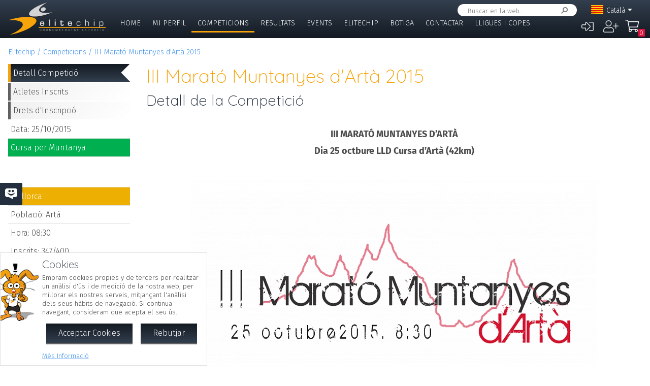

--- FILE ---
content_type: text/html; charset=UTF-8
request_url: https://elitechip.net/index.php?zwshow=compdet&idcomp=2316102&zwlng=ca
body_size: 10596
content:
<!DOCTYPE html>
<html lang="ca">
<head>
<title>Detall de la Competició - III Marató Muntanyes d'Artà 2015 - Detalle Competición - Elitechip</title>
<link href="https://fonts.googleapis.com/css?family=Fira+Sans:300,600|Quicksand:300,700" rel="stylesheet">

<base href="/" />
<meta charset="UTF-8" />
<meta name="generator" content="ZeroWorks FrameWork - www.zeroworks.com" />
<meta name="author" content="Elitechip"/>
<meta name="distribution" content="global" />
<meta name="resource-type" content="documents" />
<meta name="revisit-after" content="3" />
<meta name="keywords" content="control,chip,turismo,naturaleza,competiciones,deportivas,cros,natación,ciclismo,duatlón,triatlón,maratón,atletismo" />
<meta name="description" content="ChampionChip Illes BalearsChampionChip Illes BalearsIII Marató Muntanyes d'Artà 2015 - 25/10/2015" />
<meta http-equiv="cleartype" content="on">
<meta name="theme-color" content="#333F4E">
<meta property="og:title" content="III Marató Muntanyes d'Artà 2015"/>
<meta property="og:type" content="sport"/>
<meta property="og:url" content="http://elitechip.net/index.php?zwshow=compdet&idcomp=2316102&zwlng=ca"/>
<meta property="og:image" content="https://elitechip.blob.core.windows.net/zw-media-cache/57908d9db56219f4d2f967f329ce681b.jpg"/>
<meta property="og:site_name" content="Elitechip"/>
<meta property="og:description" content="ChampionChip Illes BalearsChampionChip Illes BalearsIII Marató Muntanyes d'Artà 2015 - 25/10/2015"/>
<meta property="og:author" content="Elitechip"/>
<meta property="og:publisher" content="Elitechip"/>
<meta property="og:locale" content="ca_CA" />
<meta property="og:locale:alternate" content="es_ES" />
<meta property="og:locale:alternate" content="en_EN" />
<meta property="og:locale:alternate" content="de_DE" />
<meta property="fb:app_id" content="860843880618369"/>
<link rel="alternate icon" href="/favicon.ico" type="image/x-icon">
<link rel="canonical" href="https://elitechip.net/index.php?zwshow=compdet&amp;idcomp=2316102" />
<link rel="alternate" hreflang="x-default" href="https://elitechip.net/index.php?zwshow=compdet&amp;idcomp=2316102" />
<link rel="alternate" hreflang="es" href="https://elitechip.net/index.php?zwshow=compdet&amp;idcomp=2316102&amp;zwlng=es" />
<link rel="alternate" hreflang="en" href="https://elitechip.net/index.php?zwshow=compdet&amp;idcomp=2316102&amp;zwlng=en" />
<link rel="alternate" hreflang="de" href="https://elitechip.net/index.php?zwshow=compdet&amp;idcomp=2316102&amp;zwlng=de" />
<link rel="alternate" hreflang="ca" href="https://elitechip.net/index.php?zwshow=compdet&amp;idcomp=2316102&amp;zwlng=ca" />
<style type="text/css">@font-face {font-family: 'EurostileRegular';src: url('../../../../skins/elitechip/font/eurostile/eurosti1-webfont.eot');src: url('../../../../skins/elitechip/font/eurostile/eurosti1-webfont.eot?#iefix') format('embedded-opentype'), url('../../../../skins/elitechip/font/eurostile/eurosti1-webfont.woff') format('woff'), url('../../../../skins/elitechip/font/eurostile/eurosti1-webfont.ttf') format('truetype'), url('../../../../skins/elitechip/font/eurostile/eurosti1-webfont.svg#EurostileRegular') format('svg');font-weight: normal;font-style: normal;}@font-face {font-family: 'Fira Sans';font-style: normal;font-weight: 400;src: local('../../../../skins/elitechip/Fira Sans Regular'), local('../../../../skins/elitechip/FiraSans-Regular'), url('../../../../skins/elitechip/font/firasans/va9E4kDNxMZdWfMOD5VvmYjLeTY.woff2') format('woff2');unicode-range: U+0100-024F, U+0259, U+1E00-1EFF, U+2020, U+20A0-20AB, U+20AD-20CF, U+2113, U+2C60-2C7F, U+A720-A7FF;}@font-face {font-family: 'Fira Sans';font-style: normal;font-weight: 400;src: local('../../../../skins/elitechip/Fira Sans Regular'), local('../../../../skins/elitechip/FiraSans-Regular'), url('../../../../skins/elitechip/font/firasans/va9E4kDNxMZdWfMOD5Vvl4jL.woff2') format('woff2');unicode-range: U+0000-00FF, U+0131, U+0152-0153, U+02BB-02BC, U+02C6, U+02DA, U+02DC, U+2000-206F, U+2074, U+20AC, U+2122, U+2191, U+2193, U+2212, U+2215, U+FEFF, U+FFFD;}@font-face {font-family: 'Fira Sans';font-style: normal;font-weight: 700;src: local('../../../../skins/elitechip/Fira Sans Bold'), local('../../../../skins/elitechip/FiraSans-Bold'), url('../../../../skins/elitechip/font/firasans/va9B4kDNxMZdWfMOD5VnLK3eSBf6TF0.woff2') format('woff2');unicode-range: U+0100-024F, U+0259, U+1E00-1EFF, U+2020, U+20A0-20AB, U+20AD-20CF, U+2113, U+2C60-2C7F, U+A720-A7FF;}@font-face {font-family: 'Fira Sans';font-style: normal;font-weight: 700;src: local('../../../../skins/elitechip/Fira Sans Bold'), local('../../../../skins/elitechip/FiraSans-Bold'), url('../../../../skins/elitechip/font/firasans/va9B4kDNxMZdWfMOD5VnLK3eRhf6.woff2') format('woff2');unicode-range: U+0000-00FF, U+0131, U+0152-0153, U+02BB-02BC, U+02C6, U+02DA, U+02DC, U+2000-206F, U+2074, U+20AC, U+2122, U+2191, U+2193, U+2212, U+2215, U+FEFF, U+FFFD;}@font-face {font-family: 'Quicksand';font-style: normal;font-weight: 400;src: local('../../../../skins/elitechip/Quicksand Regular'), local('../../../../skins/elitechip/Quicksand-Regular'), url('../../../../skins/elitechip/font/quicksand/6xKtdSZaM9iE8KbpRA_hJVQNcOM.woff2') format('woff2');unicode-range: U+0100-024F, U+0259, U+1E00-1EFF, U+2020, U+20A0-20AB, U+20AD-20CF, U+2113, U+2C60-2C7F, U+A720-A7FF;}@font-face {font-family: 'Quicksand';font-style: normal;font-weight: 400;src: local('../../../../skins/elitechip/Quicksand Regular'), local('../../../../skins/elitechip/Quicksand-Regular'), url('../../../../skins/elitechip/font/quicksand/6xKtdSZaM9iE8KbpRA_hK1QN.woff2') format('woff2');unicode-range: U+0000-00FF, U+0131, U+0152-0153, U+02BB-02BC, U+02C6, U+02DA, U+02DC, U+2000-206F, U+2074, U+20AC, U+2122, U+2191, U+2193, U+2212, U+2215, U+FEFF, U+FFFD;}@font-face {font-family: 'Quicksand';font-style: normal;font-weight: 700;src: local('../../../../skins/elitechip/Quicksand Bold'), local('../../../../skins/elitechip/Quicksand-Bold'), url('../../../../skins/elitechip/font/quicksand/6xKodSZaM9iE8KbpRA_pkHEYQcL_B48.woff2') format('woff2');unicode-range: U+0100-024F, U+0259, U+1E00-1EFF, U+2020, U+20A0-20AB, U+20AD-20CF, U+2113, U+2C60-2C7F, U+A720-A7FF;}@font-face {font-family: 'Quicksand';font-style: normal;font-weight: 700;src: local('../../../../skins/elitechip/Quicksand Bold'), local('../../../../skins/elitechip/Quicksand-Bold'), url('../../../../skins/elitechip/font/quicksand/6xKodSZaM9iE8KbpRA_pkHEYT8L_.woff2') format('woff2');unicode-range: U+0000-00FF, U+0131, U+0152-0153, U+02BB-02BC, U+02C6, U+02DA, U+02DC, U+2000-206F, U+2074, U+20AC, U+2122, U+2191, U+2193, U+2212, U+2215, U+FEFF, U+FFFD;}:root {--zw-manager-barcolor: #131A22;--ec-main-color: #F7A30A;--ec-secondary-color: #232F3E;--ec-gradient-from: #333F4E;--ec-gradient-to: #131A22;--ec-text-color-contrast: #FFF;--ec-text-color: #4B4B4B;}body {font-family: "Fira Sans", Roboto, "Segoe UI", Calibri, sans-serif;font-weight: 300;color: var(--ec-text-color);background-color: #FFF;padding: 0;padding-top: 5em;margin: 0;}.eclogo {background-image: url('../../../../skins/elitechip/images/logo.svg');width: 14em;height: 4em;position: relative;left: 0;display: inline-block;background-repeat: no-repeat;background-position: top left;background-size: contain;top: 0.3em;}.echead {background-color: var(--ec-secondary-color);background: linear-gradient(to bottom, var(--ec-gradient-from) 0%, var(--ec-gradient-to) 100%);position: fixed;z-index: 15;width: 100%;top: 0;}.echeadw {position: relative;height: 4.5rem;}.echeadw, .ecmainw, .ecmainwh, .ecfootw, .ecsubfoot, .ectopcntw, .ecmycnt, .ecadlatcnt, .ecadfootcnt {width: 100%;margin: 0 auto!important;box-sizing: border-box;}.eclangm {position: absolute;z-index: 1001;top: 0;}.ecflges {background-image: url('../../../../skins/elitechip/images/flags/es.png');}.ecflgca {background-image: url('../../../../skins/elitechip/images/flags/ca.png');}.ecflgde {background-image: url('../../../../skins/elitechip/images/flags/de.png');}.ecflgen {background-image: url('../../../../skins/elitechip/images/flags/en.png');}.ecmenu .cmsmainmenu li {float: left;font-family: 'Fira Sans';font-weight: 300;font-size: 1em;text-transform: uppercase;}.ecmenu .cmsmainmenu li:first-child a {}.ecmenu .cmsmainmenu li a {text-decoration: none;color: #FFFFFF;display: inline-block;padding: 0.5em 0.8em;border-bottom: 0.2em solid transparent;}.ecmainsep {height: 0.2em;background-color: #131A22;}.ecmain {}.ecmainw {min-height: 31em;max-width: 1500px;padding: 0;}.ecfootw {max-width: 1500px;}.ecmainwh {padding: 0 5em;min-height: 31em;}.ecfoot {background-position: top left;background-repeat: repeat-x;background-color: #232F3E;}.ecapps {margin: 4.5rem 0 0 0;}.ecapps img {height: 2.75rem;width: auto;margin-bottom: 0.5rem;}a, .ecdummya {color: #3E91EC;}h1, h2, h3, h4, h5, h6, h7 {font-family: Quicksand;font-weight: 300;color: var(--ec-main-color);}h1 {font-size: 230%;margin: 0 0 0.2em 0;}h2 {font-size: 180%;margin: 0 0 0.2em 0;color: #232F3E;}h3 {font-size: 140%;margin: 0 0 0.2em 0;color: #232F3E;}.eclangsel {position: absolute;top: 0.6em;right: 7.5em;}.eclangcnt {color: #FFFFFF;font-size: 89%;position: relative;}.eclangsel a {text-decoration: none;color: #FFFFFF;display: inline-block;}a.eclngentry {height: 16px;padding-top: 2px;display: inline-block;}.eccurlang {padding-right: 1em;background-image: url('../../../../skins/elitechip/images/lngarrow.png');background-repeat: no-repeat;background-position: right center;height: 16px;padding-top: 2px;display: inline-block;white-space: nowrap;}.eclngentry {height: 18px;padding-left: 34px;background-repeat: no-repeat;background-position: 4px center;}.eclangs .eclngentry {display: inline-block;padding: 4px 4px 4px 34px;width: 70px;border-radius: 5px;}.eclangs .eclngentry:hover {background-color: #808080;}.eclangs {display: none;min-width: 90px;background-color: #505050;padding: 30px 7px 3px 7px;position: absolute;z-index: 1000;top: -7px;left: -7px;border-radius: 8px;}.eclangsw {display: inline-block;}.eclangsw {cursor: pointer;}.cmssearchbox {position: absolute;top: 0.5em;right: 9em;height: 1.5em;transition: all 1s;border-radius: 1em;background-color: #FFF;padding: 0 1em;}.cmssearchbox form {height: 100%;}.cmssearchbox .inputtext, .cmssearchbox button {background-color: transparent;border: 0;margin: 0;border-radius: 0;height: 100%;box-sizing: border-box;}.cmssearchbox .inputtext {font-size: 0.8em;border-right: 0;padding: 0.3em;width: 14em;}.cmssearchbox button {border-left: 0;background-image: url('../../../../skins/elitechip/images/srcbt.png');background-repeat: no-repeat;background-position: right center;color: transparent;width: 24px;padding: 0;}.cmspagefooter {font-size: 0.8em;margin: 1em 0;}</style>
<link rel="stylesheet" href="https://elitechip.net/system/public/cache/css/b3611db1263c8d2f6b57a2d4499110cf.css" type="text/css" media="all" /></head>
<body class="zwpage zwpage_compdet zwpageloading eccompnormal">

<div class="echead">
<div class="echeadw">
<a href="/" class="eclogo"></a>
<div class="eclang">
<div class="eclangsel">
<div class="eclangcnt">
<div class="eclangsw" onclick="var a=$('#eclangcnt')[0]; a.style.display=(a.style.display=='block'?'none':'block');">
<div id="eclangcnt" class="eclangs">
<div><a class="eclngentry ecflges" href="index.php?zwshow=compdet&idcomp=2316102&zwlng=es">Español</a></div>
<div><a class="eclngentry ecflgen" href="index.php?zwshow=compdet&idcomp=2316102&zwlng=en">English</a></div>
<div><a class="eclngentry ecflgde" href="index.php?zwshow=compdet&idcomp=2316102&zwlng=de">Deutsch</a></div>
</div>
<div class="eclangm">
<div class="eclngentry ecflgca"><span class="eccurlang">Català</span></div></div>
</div>
</div>
</div></div>
<div class="ecsearch">
<div class="cmssearchbox">
<form name="zwsystemsearch" action="index.php" method="get">
<input type="hidden" name="zwshow" value="SYS-ZW-74IU8E09" /><input type="hidden" name="cmsplugin" value="zwsystemsearch" /><input type="hidden" name="cmscmd" value="search" />
<input placeholder="Buscar en la web..." type="text" class="inputtext" name="cmpsearch" value="" /><button>Cercar</button></form></div></div>

	<div class="cmsuseractions"><div class="trvusrmenu"><div class="trvusracts">
		<span><a id="trvchtnfo" title="Iniciar Sessió" href="index.php?zwshow=SYS-ZW-17418751&zwregcmd=reg&usrreferer=1ca539db">&#xf2f6;</a></span>
		<span><a id="trvchtnfo" title="Crear Nou Usuari" href="index.php?zwshow=SYS-ZW-17418751&zwregcmd=new&usrreferer=25be21fa">&#xf234;</a></span>
		</div></div></div>
<div class="ecmenu"><ul class="cmsmainmenu"><li class="cmsmenulvl1 cmsmenuopt"><a title="Bienvenido!" href="index.php?zwshow=home"> Home</a></li><li class="cmsmenulvl1 cmsmenuopt"><a href="index.php?zwshow=me">Mi Perfil</a></li><li class="cmsmenulvl1 cmsmenuoptsel"><a href="index.php?zwshow=competitions">Competicions</a></li><li class="cmsmenulvl1 cmsmenuopt"><a title="Competiciones" href="index.php?zwshow=results">Resultats</a></li><li class="cmsmenulvl1 cmsmenuopt"><a href="index.php?zwshow=eventos">Events</a></li><li class="cmsmenulvl1 cmsmenuopt"><a href="index.php?zwshow=who">Elitechip</a></li><li class="cmsmenulvl1 cmsmenuopt"><a title="Tienda" href="index.php?zwshow=tienda">Botiga</a></li><li class="cmsmenulvl1 cmsmenuopt"><a title="Contacta con Nosotros" href="index.php?zwshow=contacto">Contactar</a></li><li class="cmsmenulvl1 cmsmenuopt"><a href="index.php?zwshow=ligas">Lligues i Copes</a></li></ul></div>
<div class="ecsubmenu"></div>
</div>
<div class="ecmainsep"></div>
</div>
<zw:trvhdrbg />
<div class="ecmain">
<!--<div class="ecadlatcnt">
<div class="ecadlat">
<div class="zwbannercnt"><div class="zwbannernfo">Publicidad</div><a target="_blank" href="index.php?zwshow=SYS-ZW-RPC&cmscmd=plugincall&cmsplugin=zwbanners&cmsinstance=&cmpcmd=linkredirect&cmpid=18"><img alt="" src="https://elitechip.net/media.php?zwimg=4215451&zwrt=6&zwrot=0&zwver=99183" /></a></div>
</div>
</div>
-->
<div class="ecmainw">
<div class="zwbreadcrumb"><a href="index.php">Elitechip</a><a href="index.php?zwshow=competitions">Competicions</a><a href="index.php?zwshow=compdet&idcomp=2316102">III Marató Muntanyes d'Artà 2015</a></div>
<div class="zwcaption"><h1 id="zwcaption">III Marató Muntanyes d'Artà 2015</h1><h2 id="zwsubcaption">Detall de la Competició</h2></div>
<div id="zwmaincore" class="zwcore zwcore1"><div class="zwrow"><div class="zwcell"><div class="cmszone zn_css_0_1"><div class="cmszonecnt zn_cnt_0_1">
<div class="ecfacebooklike">
<div id="fb-root"></div>
<script>
window.fbAsyncInit = function() {FB.init({appId:'860843880618369', xfbml:true, version:'v2.5'});};
(function(d, s, id){
var js, fjs = d.getElementsByTagName(s)[0];
if (d.getElementById(id)) {return;}
js = d.createElement(s); js.id = id;
js.src = "//connect.facebook.net/en_US/sdk.js";
fjs.parentNode.insertBefore(js, fjs);
} (document, 'script', 'facebook-jssdk'));
</script>
<div class="fb-like" data-href="" data-layout="button_count" data-send="true" data-width="" data-show-faes="true" data-share="true" data-colorscheme="dark" data-font=""></div></div>
<div class="">
<div class="eccompdetlat">
<div class="eccompmenu">
<ul><li><a class="eccompmenusel" href="index.php?zwshow=compdet&idcomp=2316102&compsec=">Detall Competició</a></li><li><a href="index.php?zwshow=compdet&idcomp=2316102&compsec=atl">Atletes Inscrits</a></li><li><a href="index.php?zwshow=compdet&idcomp=2316102&compsec=prc">Drets d'Inscripció</a></li>
</ul>
</div>
<div class="eccompinfo">
<ul>
<li>Data: 25/10/2015</li>
<li style="color: #FFFFFF; background-color: #00b050;">Cursa per Muntanya</li>
<li class="ecgrpcnt"
style="color: #FFFFFF; background-color: #FFF;">Copa Balear de Muntanya 2015 2015
<span>&nbsp;</span></li>
<li class="ecpinloc ecpinloc2">Mallorca</li>
<li>Població: Artà</li>
<li>Hora: 08:30</li>
<li>Inscrits: <span class="eccomp_numinscmax_2316102"</li>
<li>Inici Insc.: 05/10/2015 20:00</li>
<li>Llímit: 23/10/2015 20:00</li>
<li><div class="eccompdetprlab">Drets: </div><div class="eccompdetprices">38 &euro;
<br/>35 &euro; <span class="textpet">*</span></div>
<div class="zwclear"></div><div class="textpet">* Precio con chip amarillo</div></li>
</ul>
</div>
<div class="eccompinfo ecmysgnc">
<div class="ecboxsub">Mi Participación
</div>
<div class="ecmysgnnot">Todavía no te has inscrito a esta competición. En esta sección se mostrará la información sobre tu participación en esta competición.</div>
<div class="ecmysgndone">
<div class="ecmysgnsec">Detalle Participación</div>
<div class="ecmysgndor"></div>
<div class="ecmysgndat ecmysgnreccnt">
<div>Recorregut:</div>
<div class="ecmysgnrec"></div>
</div>
<div class="ecmysgndat">
<div>Xip:</div>
<div class="ecmysgnchp"></div>
</div>
<div class="ecmysgncnt">
<div class="ecmysgnsec">Inscripción</div>
<div class="ecmysgndet">Te inscribiste a esta competición el %s</div>
<button class="ecmysgnvou" type="button">Descargar Comprobante</button>
</div>
<div class="ecmysgncnt ecmysgndipcnt">
<div class="ecmysgnsec">Diploma Finisher</div>
<div>Descarregar diploma de participació</div>
<button type="button">Descarregar</button>
</div>



</div>
</div>
<div class="ecbox">
<h2>Ediciones Anteriores</h2>
<div>
<div class="ecprevcnt">
<a class="ecprevimg" href="index.php?zwshow=compdet&idcomp=1469083"><img alt="II Marató Muntanyes d'Artà 2014" src="https://elitechip.blob.core.windows.net/zw-media-cache/98055357b9406d96254d29afafc1e48d.jpg" /></a>
<div class="ecprevdet">

<div class="ecprevcap"><h4><a href="index.php?zwshow=compdet&idcomp=1469083">II Marató Muntanyes d'Artà 2014</a></h4></div>
<div class="ecprevtxt">26/10/2014</div>
</div>
</div>
<div class="ecprevcnt">
<a class="ecprevimg" href="index.php?zwshow=compdet&idcomp=1264076"><img alt="I Marató Muntanyes d'Artà 2013" src="https://elitechip.blob.core.windows.net/zw-media-cache/7297a74f3e8e734c59b32aed95a11cad.jpg" /></a>
<div class="ecprevdet">

<div class="ecprevcap"><h4><a href="index.php?zwshow=compdet&idcomp=1264076">I Marató Muntanyes d'Artà 2013</a></h4></div>
<div class="ecprevtxt">03/11/2013</div>
</div>
</div>
</div>
</div>
<div class="ecbox">
<h2>Més Competicions</h2>
<div>
<div class="ecmorecompin">Altres competicions que pueden ser del teu interés:</div>
<div class="ecmorecompcnt">
<a class="ecmorecompimg" href="index.php?zwshow=compdet&idcomp=7380115"><img alt="" src="https://elitechip.net/media.php?zwimg=5494843&zwh=50&zww=50&zwrt=4&zwrot=0" /></a>
<div class="ecmorecompdet">
<div class="ecmorecompcap"><a href="index.php?zwshow=compdet&idcomp=7380115">1/2 Marató + 5 km + 10 km +Cursa Infantil Sa Pobla 2026</a></div>
<div class="ecmorecomptxt">01/02/2026 | Mallorca</div>
</div>
<div class="zwclear"></div>
</div>
<div class="ecmorecompcnt">
<a class="ecmorecompimg" href="index.php?zwshow=compdet&idcomp=7380148"><img alt="" src="https://elitechip.net/media.php?zwimg=5657197&zwh=50&zww=50&zwrt=4&zwrot=0" /></a>
<div class="ecmorecompdet">
<div class="ecmorecompcap"><a href="index.php?zwshow=compdet&idcomp=7380148">X Copa de Reis 2026</a></div>
<div class="ecmorecomptxt">11/01/2026</div>
</div>
<div class="zwclear"></div>
</div>
<div class="ecmorecompcnt">
<a class="ecmorecompimg" href="index.php?zwshow=compdet&idcomp=7380099"><img alt="" src="https://elitechip.net/media.php?zwimg=5656605&zwh=50&zww=50&zwrt=4&zwrot=0" /></a>
<div class="ecmorecompdet">
<div class="ecmorecompcap"><a href="index.php?zwshow=compdet&idcomp=7380099">Sa Llego Minyona 2026</a></div>
<div class="ecmorecomptxt">10/01/2026 | Mallorca</div>
</div>
<div class="zwclear"></div>
</div>
<div class="ecmorecompall"><a href="index.php?zwshow=competitions">Mostrar Totes</a></div>
</div>
</div>
</div><div class="zwcaption"><h1 id="zwcaption">III Marató Muntanyes d'Artà 2015</h1><h2 id="zwsubcaption">Detall de la Competició</h2></div><div class="eccompdetmain">
<div class="eccompdetmndt"><p />
<p align="center"><b><font size="4">III MARATÓ MUNTANYES D’ARTÀ</font></b></p>
<p align="center"><b><font size="4">Dia 25 octbure&nbsp;LLD Cursa d’Art&agrave; (42km)</font></b></p>
<p><b></b></p>
<p><b></b></p>
<p align="center"><b><font size="4"></font></b>&nbsp;</p>
<p />
<p align="center"><b><img alt="" src="media.php?zwimg=1989064" /></b></p>
<p><b></b>&nbsp;</p>
<p><b>REGLAMENT:</b></p>
<p><b>ORGANITZA:</b></p>
<p>Club Atletisme Art&agrave;</p>
<p><b>COL-LABORA::</b></p>
<p>Ajuntament d’Art&agrave;</p>
<p><b>CARACTERÍSTIQUES DE LA PROVA:</b></p>
<p>Recorregut de muntanya i pista forestal de 42 Km amb un desnivell positiu de 1300 metres, aproximadament, a Art&agrave; el dia 25 d’octubre de 2015</p>
<p><b>SORTIDA</b></p>
<p>Plaça del Conqueridor a les 8:30 hores</p>
<p><b>ARRIBADA</b></p>
<p>Plaça del Conqueridor a les 16:00 hores (Temps limit de 7:30 hores per reslitzar la prova)</p>
<p><b>RECORREGUT&nbsp;&nbsp;&nbsp;&nbsp;&nbsp;&nbsp;&nbsp;&nbsp;&nbsp;&nbsp;&nbsp;&nbsp;&nbsp;&nbsp;&nbsp;&nbsp;&nbsp;&nbsp;&nbsp;&nbsp;&nbsp;&nbsp;&nbsp;&nbsp;&nbsp;&nbsp;&nbsp;&nbsp;&nbsp;&nbsp;&nbsp;&nbsp;&nbsp;&nbsp;&nbsp;&nbsp;&nbsp;&nbsp;&nbsp;&nbsp;&nbsp;&nbsp;&nbsp;&nbsp;&nbsp;&nbsp;&nbsp;&nbsp;&nbsp;&nbsp;&nbsp;&nbsp;&nbsp;&nbsp;&nbsp;&nbsp;&nbsp;&nbsp;&nbsp;&nbsp;&nbsp;&nbsp;&nbsp;&nbsp;&nbsp;&nbsp;&nbsp;&nbsp;&nbsp;&nbsp; </b></p>
<p>Peninsula de llevant</p>
<p><b>AVITUALLAMENTS:</b></p>
<p>Hi haur&agrave; avituallaments cada 5 quil&ograve;metres segons normativa i alternant avituallaments l&iacute;quids amb s&ograve;lid i l&iacute;quid.</p>
<p>A la l&iacute;nea de meta hi haur&agrave; servei de begudes i alimentaci&oacute;</p>
<p><b>INSCRIPCIONS</b></p>
<p>Es podr&aacute;n fer a trav&eacute;s de la web <a href="http://www.elitechip.net/">www.elitechip.net</a> amb un m&agrave;xim de 400 places</p>
<ul>
<li>400 Places per Federats a partir del 5 d’octubre</li></ul>
<p><b>PREUS</b></p>
<p>35 &euro;<b> </b>per els atletes federats + 3 &euro; lloguer de xip</p>
<p><b>ENTREGA DE DORSALS</b></p>
<p>Els dorsals s’entregaran el mateix dia de la prova a la Plaça del Conqueridor a partir de les 7:00 hores</p>
<p>A les 8:15 es far&agrave; un petit briefing</p>
<p><b>PLA DE SEGURETAT</b></p>
<p>Hi haur&agrave; un servei d’ambul&agrave;ncia i metge.</p>
<p>Tots els participants estar&aacute;n coberts per l’assegurança de la seva fitxa federativa i, en el cas, dels no federats, se’ls far&agrave; una assegurança de dia per realizar la cursa.</p>
<p>La Policia Local d’Art&agrave; i Protecci&oacute; Civil seran els encarregats de la seguretat de la prova.</p>
<p><b>CATEGORIES</b></p>
<ul>
<li><b><i><u>Absolut dones i homes</u></i></b>: 
</li><li><b><i><u>Promesa dones i homes</u></i></b>: per a participants entre <u>21 i 23</u> anys<b><i><u>.</u></i></b> 
</li><li><b><i><u>Sènior dones i homes</u></i></b>: per participants d'entre <u>24&nbsp; i 39</u> any 
</li><li><b><i><u>Veter&agrave; dones i homes </u></i></b>: per participants d'entre <u>40 i 49</u> anys 
</li><li><b><i><u>Master 50 dones i homes</u></i></b>: per participants d'entre <u>50 i 59</u> anys 
</li><li><b><i><u>M&agrave;ster 60 dones i homes</u></i></b>: per participants de m&eacute;s de <u>60</u> anys 
</li><li><b><i><u>Local Homes i Dones</u></i></b></li></ul>
<p><b></b>&nbsp;</p>
<p><b>PREMIS</b></p>
<p>Hi haur&agrave; premis pels 3 primers atletes classificats de cada categor&iacute;a.</p>
<p><b>CLASSIFICACIONS DE LA PROVA</b></p>
<p>Es realitzaran per Elitechip</p>
<p><b>CONTROL DE LA PROVA</b></p>
<p>Es realitzar&agrave; mitjançant el sistema Championchip i es far&agrave; un control amb xip en el punt m&eacute;s alt de la carrera (Cim). El temps m&agrave;xim de pas per el cim de la prova ser&aacute; de 3:30 hores despr&eacute;s del començament de la prova</p>
<p>Adicionalment, la organitzaci&oacute; de la prova possar&agrave; els controls de dorsals en els punts que trobi pertinents.</p>
<p>Hi haur&agrave; un atleta que anir&agrave; tancant la carrera i si un atleta es sobrepassat per aquest, haur&agrave; d’abandonar la carrera.</p>
<p><b>DESQUALIFICACIONS</b></p>
<p>Seran autom&agrave;ticament desqualificats de la prova tots els atletes que:</p>
<ul>
<li>No portin el dorsal en la part davantera i ben visible 
</li><li>No realitzin el recorregut complet. Es controlaran diferents punts. 
</li><li>No atenguin les instruccions del personal de l’organitzaci&oacute;.</li></ul>
<p><b>NORMATIVA</b></p>
<p>El fet d’inscriure’s implica la total acceptaci&oacute; del present reglament i del TCM 2015.</p>
<p><a href="http://www.fbmweb.com/documents/REGLAMENT%20curses%20%20per%20muntanya%20FBME.pdf.pdf"><b>http://www.fbmweb.com/documents/REGLAMENT%20curses%20%20per%20muntanya%20FBME.pdf.pdf</b></a></p>
<ul>
<li>Els atletes participen baix la seva responsabilitat i tenint cura d’examinar la seva condici&oacute; f&iacute;sica per poder realizar una cursa de 42 quil&ograve;metres 
</li><li>Tots els participants quan s’inscriuen, certifiquen verbalment, que es troben f&iacute;sicament b&eacute; i sense problemes de salut per poder realitzar aquesta prova. 
</li><li>L’organitzaci&oacute; recomana fer-se una prova d’aptitut f&iacute;sica 
</li><li>L’organitzaci&oacute; no es fa responsabledels objectes perduts i/o substrets ni dels danys f&iacute;sics que es puguin ocasionar per el devenir de la prova. 
</li><li>Hi haur&agrave; servei de dutxa. 
</li><li>Hi haur&agrave; servei de guardaroba. 
</li><li>Hi haur&agrave; servei de dinar 
</li><li>L’organitzaci&oacute; es reserva el dret de modificar el recorregut atenguent a les condicions metereol&ograve;giques, si aix&iacute; esdev&eacute;.</li></ul></div>
<div class="cntcontainer">
<div class="cntgroup"><h3>Observacions Inscripció</h3></div>
<div class="cnttxt"><p align="center"><iframe height="315" src="https://www.youtube.com/embed/tDTdmr6DDpU" frameborder="0" width="560" allowfullscreen=""></iframe></p></div>
</div>
<div class="ecbox">
<h2>Documents</h2>
<div><div class="ecdocdownloadcnt">
<a href="system/public/download/69af78df91cbfb78ab54e97a3e9fd13f.pdf" class="ecdocdownload">
<span class="ecdocdwnico ecdocicopdf"></span>
<div class="ecdocdwncnt">
<div><h4>Recorregut</h4></div>
<div></div>
<div class="ecdocdwnlnk">Muntanyes_d'Artà.pdf 374 Kb.<div class="ecdocdwntime">4 seg. (ADSL 1Mb).</div></div>
</div>
<div class="zwclear"></div>
</a>
<a href="system/public/download/eaf2ca909da2b59b3c48b6d4c21c9fa8.pdf" class="ecdocdownload">
<span class="ecdocdwnico ecdocicopdf"></span>
<div class="ecdocdwncnt">
<div><h4>Reglament</h4></div>
<div></div>
<div class="ecdocdwnlnk">Reglament_Marató_Munt.pdf 63 Kb.<div class="ecdocdwntime">1 seg. (ADSL 1Mb).</div></div>
</div>
<div class="zwclear"></div>
</a>
<a href="system/public/download/0d590c658deed5a3b9d81e4bac4bd379.pdf" class="ecdocdownload">
<span class="ecdocdwnico ecdocicopdf"></span>
<div class="ecdocdwncnt">
<div><h4>Resultados Absoluts</h4></div>
<div></div>
<div class="ecdocdwnlnk">resultatsfinal2.pdf 120 Kb.<div class="ecdocdwntime">1 seg. (ADSL 1Mb).</div></div>
</div>
<div class="zwclear"></div>
</a></div>
</div>
</div>
<div class="ecwar">
<div class="ecboxxip"></div>
<div class="ecboxtit">¡¡ Advertencia Para Consultas a Elitechip !!</div>
<div class="ecboxdet">Elitechip no revisa constantemente las conversaciones de Facebook. Si tienes alguna duda o consulta respecto de la competición u otro tema, por favor utiliza el <a href="index.php?zwshow=contacto">Formulario de Contacto</a> así te podremos atender en el menor tiempo posible.</div>
</div>
<div class="ecfbcnt">
<div class="fb-comments" data-href="https://elitechip.net/index.php?zwshow=compdet&idcomp=2316102" data-num-posts="10" data-width="570" data-colorscheme="light"></div></div></div></div></div></div></div></div><div class="zwclear"></div></div>
<div class="cmspagefooter"><a href="javascript:void(0);" onclick="zw.pageTop();" class="cmspageoption cmspagegoup">Tornar dalt</a> | <a target="_blank" class="cmspageoption cmspageprint" href="index.php?zwshow=compdet&idcomp=2316102&zwlng=ca&zwprint=1" title="Imprimir Pàgina">Imprimir</a> | <a onclick="zw.LightBox.showLoad('index.php?zwshow=SYS-ZW-O30EJ2NF&cmspagename=III+Marat%C3%B3+Muntanyes+d%27Art%C3%A0+2015&cmsurl=aHR0cHM6Ly9lbGl0ZWNoaXAubmV0L2luZGV4LnBocD96d3Nob3c9Y29tcGRldCZpZGNvbXA9MjMxNjEwMiZ6d2xuZz1jYQ==', 520, 495);" class="cmspageoption cmspagesend" href="javascript:void(0);">Enviar per e-mail</a></div>
</div>
</div>
<div class="ecmainsep"></div>
<div class="ecadfootwrp">
<div class="ecadfootcnt">
<div class="ecadfoot">
<div class="zwbannercnt"><div class="zwbannernfo">Publicidad</div><a target="_blank" href="index.php?zwshow=SYS-ZW-RPC&cmscmd=plugincall&cmsplugin=zwbanners&cmsinstance=&cmpcmd=linkredirect&cmpid=17"><img alt="" src="https://elitechip.blob.core.windows.net/zw-media-cache/de5b489058b4aa829172453703eafd12.jpg" /></a></div>
</div>
</div>
</div>
<div class="ecfoot">
<div class="ecfootw">
<div class="ecftlogos">
<a class="ecftfb" href="http://www.facebook.com/pages/EliteChip/210543498970169" target="_blank">Síguenos en...</a>
<a class="ecfttw" href="https://twitter.com/elitechip" target="_blank">Síguenos en...</a>
<a class="ecftig" href="https://www.instagram.com/elitechip/" target="_blank">Síguenos en...</a>
<div class="ecfttolo">Siempre estarás con<br/>nosotros Tolo!</div>
</div>
<div class="ecftlogo">
<div class="ecapps">
<div><a href="https://play.google.com/store/apps/details?id=net.elitechip.droid&amp;pcampaignid=pcampaignidMKT-Other-global-all-co-prtnr-py-PartBadge-Mar2515-1"><img alt="Disponible en Google Play" src="skins/elitechip/images/googleplay.png" /></a></div>
<div><a href="https://apps.apple.com/es/app/elitechip/id1485441088"><img alt="Cons&iacute;guelo en App Store" src="skins/elitechip/images/appstore.svg" /></a></div>
</div>
</div>

<div class="cmsfootmenu">
<div class="cmsfootmngrp">
<h3 class="cmsfootmncap"><a title="Bienvenido!" href="index.php?zwshow=home"> Home</a></h3>
<ul>
<li class="zwmnofc_news"><a href="index.php?zwshow=news">Notícies</a></li>
<li class="zwmnofc_usochip"><a href="index.php?zwshow=usochip">Ús del Xip</a></li>
<li class="zwmnofc_faq"><a href="index.php?zwshow=faq">Preguntes més freqüents</a></li>
</ul>
</div>
<div class="cmsfootmngrp">
<h3 class="cmsfootmncap"><a title="" href="index.php?zwshow=me">Mi Perfil</a></h3>
<ul>
<li class="zwmnofc_me"><a href="index.php?zwshow=me">Mis Datos</a></li>
<li class="zwmnofc_edit"><a href="index.php?zwshow=edit">Editar Perfil</a></li>
</ul>
</div>
<div class="cmsfootmngrp">
<h3 class="cmsfootmncap"><a title="" href="index.php?zwshow=who">Elitechip</a></h3>
<ul>
<li class="zwmnofc_who"><a href="index.php?zwshow=who">Qui Som</a></li>
<li class="zwmnofc_what"><a href="index.php?zwshow=what">Què fem</a></li>
<li class="zwmnofc_tec"><a href="index.php?zwshow=tec">Tecnologia</a></li>
<li class="zwmnofc_app"><a href="index.php?zwshow=app">Nuestra App</a></li>
</ul>
</div>
<div class="cmsfootmngrp">
<h3 class="cmsfootmncap"><a title="Tienda" href="index.php?zwshow=tienda">Botiga</a></h3>
<ul>
<li class="zwmnofc_tiendacond"><a title="Condiciones de Uso" href="index.php?zwshow=tiendacond">Condicions</a></li>
<li class="zwmnofc_tiendacnt"><a title="Contacto" href="index.php?zwshow=tiendacnt">Contacte</a></li>
<li class="zwmnofc_tiendawho"><a title="¿Quiénes Somos?" href="index.php?zwshow=tiendawho">Qui Som</a></li>
</ul>
</div>
<div class="cmsfootmngrp">
<h3 class="cmsfootmncap"><a title="" href="">Tienda</a></h3>
<ul>
<li><a href="index.php?zwshow=SYS-ZW-74IU8E09&cmsplugin=zwecommerceplugin&cmscmd=myaccount">El Meu Compte</a></li>
<li><a href="index.php?zwshow=SYS-ZW-74IU8E09&cmsplugin=zwecommerceplugin&cmscmd=myorders">Les Meves Comandes</a></li>
<li><a href="index.php?zwshow=SYS-ZW-74IU8E09&cmsplugin=zwecommerceplugin&cmscmd=myaddresses">Les Meves Direccions</a></li>
<li><a href="index.php?zwshow=SYS-ZW-74IU8E09&cmsplugin=zwecommerceplugin&cmscmd=myinfo">Informació Personal</a></li>
</ul>
</div>
<div class="cmsfootmngrp">

<h3 class="cmsfootmncap"><a title="" href="index.php?zwshow=competitions">Competicions</a></h3>

<h3 class="cmsfootmncap"><a title="Competiciones" href="index.php?zwshow=results">Resultats</a></h3>

<h3 class="cmsfootmncap"><a title="" href="index.php?zwshow=eventos">Events</a></h3>

<h3 class="cmsfootmncap"><a title="Contacta con Nosotros" href="index.php?zwshow=contacto">Contactar</a></h3>

<h3 class="cmsfootmncap"><a title="" href="index.php?zwshow=ligas">Lligues i Copes</a></h3>

<h3 class="cmsfootmncap"><a title="" href="index.php?zwshow=terms">Condiciones de Uso</a></h3>

<h3 class="cmsfootmncap"><a title="" href="index.php?zwshow=legal">Condicions d'Ús</a></h3>

<h3 class="cmsfootmncap"><a title="" href="index.php?zwshow=cookies">Política de Cookies</a></h3>

<h3 class="cmsfootmncap"><a title="" href="index.php?zwshow=privacidad">Política de Privacidad</a></h3></div>
</div>
<div class="zwclear"></div>
</div>
</div>
<div class="ecsubfoot">
<div class="ecsubfootw">
<a class="eczwlogo" href="http://www.zeroworks.com" target="_blank"></a>
<div>&copy; Elitechip, 2008-2026, Todos los derechos reservados</div>
<div>Elitechip, S.L. B57506149 - <a href="mailto:info@elitechip.net">info@elitechip.net</a></div>
</div>
</div>
<script type="text/javascript">
window._urq = window._urq || [];
_urq.push(['initSite', 'c45966cb-63ff-41c9-a46d-83bd525f9241']);
(function() {
var ur = document.createElement('script'); ur.type = 'text/javascript'; ur.async = true;
ur.src = ('https:' == document.location.protocol ? 'https://cdn.userreport.com/userreport.js' : 'http://cdn.userreport.com/userreport.js');
var s = document.getElementsByTagName('script')[0]; s.parentNode.insertBefore(ur, s);
})();
</script>
<!-- Global site tag (gtag.js) - Google Analytics -->
<script async src="https://www.googletagmanager.com/gtag/js?id=UA-5837745-15"></script>
<script>
 window.dataLayer = window.dataLayer || [];
 function gtag(){dataLayer.push(arguments);}
 gtag('js', new Date());

 gtag('config', 'UA-5837745-15');
</script>
<script>if(!window.zw)window.zw={};zw.init=function(){var w=window.zw,p,c;c={textSize:1,referer:'6371b23e',upperCheck:'a-z0-9áéíóúàèìòùçñäëïöü',page:'compdet',isMobile:!1,isSystem:!1,isIOs:!1,isTablet:!1,isCompact:!1,lang:'ca',calls:{system:'index.php?zwshow=SYS-ZW-K9PZIEOP',rpc:'index.php?zwshow=SYS-ZW-RPC',plugin:'index.php?zwshow=SYS-ZW-74IU8E09'}};for(p in c)w[p]=c[p];$(document.body).removeClass('zwpageloading')};(function(){var s=['https://elitechip.net/system/public/cache/remote/af8d028c5b270aefe34ff0de2fed712f.js','https://elitechip.net/system/public/cache/remote/1d6ff7ef2a1a36c2c4d8d38373d7c277.js','https://elitechip.net/system/public/cache/remote/7f21ed53a799befd7ee607a7e09b49b8.js','https://elitechip.net/system/public/cache/remote/39f64b50e39c3cd76e4c93abf45f802c.js','https://elitechip.net/system/public/cache/remote/16f1b5d1661b68729a7af3a5aeed2c22.js','https://elitechip.net/system/public/cache/remote/7aa2c15cd6fa85d4b7c59211a5b078d5.js','https://elitechip.net/system/public/cache/remote/af2f1ace367047c315507b669a9db8d1.js','https://elitechip.net/system/public/cache/remote/3aa9007962a6219fe075ef53d03535e0.js','https://elitechip.net/system/public/cache/remote/8db73d893f5f195ac89366e746e89aed.js','https://elitechip.net/system/public/cache/remote/9affb60fe1302b9c29f2bb6049eeeb16.js'],h=document.head||document.getElementsByTagName('head')[0];function completed(){zwPageInit()}
function check(f,c){var s=!1;return function(){var t=this;if(!s&&(!t.readyState||(t.readyState=='complete'))){s=!0;c()}}}
function load(f){function file(){var a,e;if(!f.length){completed();return}
a=f.shift(),e=document.createElement('script');e.async=!0;e.src=a;e.onload=e.onreadystatechange=check(a,file);h.appendChild(e)}
file()}
load(s)})();function zwPageInit(){if(typeof zw!='undefined')zw.jslng.add({loading:'Carregant...',close:'Tancar',ajax_send_req_error:'No s\'ha pogut enviar la petició.',error:'Error',cancel:'Cancel·lar',strimport:'Importar',cookies:'Cookies',cookie_info:'Empram cookies propies y de tercers per realitzar un anàlisi d\'ús i de medició de la nostra web, per millorar els nostres serveis, mitjançant l\'anàlisi dels seus hàbits de navegació. Si continua navegant, consideram que acepta el seu ús.',cookie_read_more:'Més Informació',cookie_settings:'Configurar Cookies',accept_cookies:'Acceptar Cookies',sunday:'Diumenge',monday:'Dilluns',tuesday:'Dimarts',wednesday:'Dimecres',thursday:'Dijous',friday:'Divendres',saturday:'Dissabte',just_now:'Ahora mismo',less_minute:'Hace menos de un minuto',minutes:'minutos',today_at:'Hoy a las',yesterday_at:'Ayer a las',on_time:'El',at_time:'a las',reject_cookies:'Rebutjar',ecm_my_basket:'La Meva Compra',ecm_cancel_order_msg:'Es buidarà la cistella de compra i la comanda actual es cancel·larà, per favor procedeix amb precaució.'});if(typeof ecm!=='undefined')ecm.Main.init({rpcUrl:'index.php?zwshow=SYS-ZW-RPC&cmscmd=plugincall&cmsplugin=zwecommerceplugin&cmpcmd=',buyUrl:'index.php?zwshow=SYS-ZW-74IU8E09&cmsplugin=zwecommerceplugin&cmscmd=buyprocess',basketUrl:'index.php?zwshow=SYS-ZW-74IU8E09&cmsplugin=zwecommerceplugin&cmscmd=buybasket',storeUrl:'index.php?zwshow=tienda',items:0});ec.shared.init();$(function(){new ec.competition(2316102,{"numinscmax":"347\/400","numinsc":347,"waitlist":!1,"signupData":{"idAtl":0,"idSignup":0,"idRec":0,"dorsal":"","equipo":!1,"club":"","chip":"","rec":"","isFinisher":!1,"date":"","isSignup":!1,"isWaiting":!1,"urlvoucher":"","urldipl":""},"isPast":!0})})}</script></body>
</html>

--- FILE ---
content_type: text/css
request_url: https://elitechip.net/system/public/cache/css/b3611db1263c8d2f6b57a2d4499110cf.css
body_size: 67046
content:
@font-face {font-family: 'awesome';src: url('/common/fonts/awesome/fa-light-300.eot');src: local('/common/fonts/awesome/fa-light-300'),url('/common/fonts/awesome/fa-light-300.woff') format('woff'),url('/common/fonts/awesome/fa-light-300.ttf') format('truetype');}@font-face {font-family: 'awesome';src: url('/common/fonts/awesome/fa-brands-400.eot');src: local('/common/fonts/awesome/fa-brands-400'),url('/common/fonts/awesome/fa-brands-400.woff') format('woff'),url('/common/fonts/awesome/fa-brands-400.ttf') format('truetype');}:root {--zw-manager-font: Segoe UI,Frutiger,Frutiger Linotype,Dejavu Sans,Helvetica Neue,Arial,sans-serif;--zw-manager-barcolor: #303030;--zw-manager-text-color: #666666;--zw-manager-gray-color: #E0E0E0;--zw-manager-light-color: #F0F0F0;--zw-manager-error-color: #DC143C;--zw-manager-contrast-color: #FFF;--zw-manager-ok-color: #32CD32;}.zwpageloading * {-webkit-transition: none !important;-moz-transition: none !important;-ms-transition: none !important;-o-transition: none !important;}.zwcore {}.zwcompact #zwmaincore {display: block;width: auto;}.zwcompact .zwrow {display: block;width: auto;}.zwcompact .zwcell {display: block;width: auto;}.zwcompact .cmstos {max-height: 35em;overflow: auto;overflow-wrap: break-word;}.tblheader {background-color: var(--zw-manager-light-color);}.tblborder {width: 100%;border-collapse: collapse;border-spacing: 0;}.tblborder td, .tblborder th {padding: 0.1875em;}.tblborder tr {}fieldset {margin: 0.5rem 0;padding: 0.3em;border: 0.5px solid #767676;}img, table {border: 0;}button {padding: 0.5rem;}table {border-collapse: collapse;border-spacing: 0;}textarea {resize:vertical;}.zwpad,.zwpad .textfield,.cmspopupmenu {user-select: none;}.mce-txt {width: auto!important;padding-right: 0.3em!important;}.mce-tinymce {box-sizing: border-box!important;}.mce-content-body {margin: 0!important;text-align: left!important;}.mce-content-body > *:first-child {margin-top: 0!important;}.zwpad,.zwpad input,.zwpad select,.zwpad textarea,.zwpad div {color: var(--zw-manager-text-color);font-family: var(--zw-manager-font);line-height: normal;margin: 0;}.cmspopupmenu td,.cmspopupmenu div {line-height: normal;margin: 0;}.zwpad {font-size: 0.9em;}.cmstextdes, .textdes {color: var(--zw-manager-gray-color);}.cmspopupmenu {font-size: 0.9rem;z-Index: 1602;border: 1px solid var(--zw-manager-barcolor);position: fixed;background-color: rgba(0, 0, 0, .8);border-radius: 0;}.zwpad a,.cmsmainmenucnt a {color: var(--zw-manager-text-color)!important;font-weight: normal!important;}.cmsicon {margin-right: 0.3em;}.cmsfielderror, .zwcalendarerror {color: var(--zw-manager-error-color);}.zwinputerror, .zwformerror {color: var(--zw-manager-error-color);display: none;cursor: default;}.zwinputerror {margin: 0.3rem 0;}.zwformerror {margin: 1rem 0;}.zwfldcaption {padding: 0 0 0.2rem 0;white-space: nowrap;}.toolbarclass {text-align: left;margin-top: 1em;margin-bottom: 1em;}.zwctxtools {float: right;background-color: var(--zw-manager-barcolor);border: 1px solid var(--zw-manager-barcolor);}.toolbarclass,.zwctxtools {color: #888888!important;font-size: 0.85em!important;line-height: normal;}.toolbarclass td,.floatingbarcnt,.zwctxtools {color: #888888;font-family: var(--zw-manager-font)!important;font-size: 0.9em!important;white-space: nowrap;line-height: normal;}.toolbarclass a,.floatingbarcnt a,.zwctxtools a {color: var(--zw-manager-light-color);display: inline-block;padding: 0.3em;text-decoration: none;font-weight: normal;}.floatingbarcnt a:hover,.toolbarclass a:hover,.zwctxtools a:hover {color: #FFF!important;background-color: #505050;font-weight: normal!important;}.floatingbarcnt a:visited,.toolbarclass a:visited,.zwctxtools a:visited {color: var(--zw-manager-light-color);}.floatingbarclass {position: fixed;right: 1em;top: 1em;z-Index: 1001;}.cmsfloatingmenu {position: fixed;right: 0;top: 0;z-Index: 1001;user-select: none;}.statusbar {color: #888888;padding: 0.3em;line-height: normal!important;}.cmstmppreview {width: 100%!important;height: 100%!important;background-color: #FFFFFF!important;border-collapse: collapse!important;}.cmstmppreview td {border: 1px solid #3399FF;}.cmsthumb,.cmsthumbsel {line-height: 0.9em;cursor: default;background-color: #FFFFFF;margin: 0 1em 1em 0;position: relative;float: left;overflow: hidden;width: 6em;height: 6em;background-position: center center;background-repeat: no-repeat;}.cmsthumb {border: 1px solid #CCCCEE;}.cmsthumbsel {border: 1px solid #3399FF;}.cmsthumbname, .cmsthumbembed, .cmsthumbmp3 {color: #888888;font-size: 0.7em!important;background-color: #FFFFFF;border: 1px solid #CCCCEE;position: absolute;padding: 0.1em;opacity: .8;border-radius: 0.3em;}.cmsthumbname {left: 0.3em;top: 0.3em;}.cmsthumbyoutube {width: 1.1em;height: 1.1em;background-repeat: no-repeat;background-position: left center;background-image: url('../../../../common/css/../images/ebdyoutube.gif');}.cmsthumbembed, .cmsthumbmp3 {bottom: 7px;left: 3px;color: #888888;font-size: 9px!important;background-position: center center;}.cmsthbmp3 {background-color: transparent!important;width: 3.2em;height: 1.9em;background-repeat: no-repeat;background-position: left center;background-image: url('../../../../common/css/../images/ebdmp3.png');left: 57px;bottom: 0!important;position: absolute;border: 0!important;}.cmsthumbname a {color: #888888;font-size: 9px!important;}.cmsthumbname a:hover {color: var(--zw-manager-text-color);}.zwdrop {color: #FFF!important;background-color: #3399FF!important;}.zwdrop > * {color: #FFF!important;}.zwtree {text-align: left;padding: 0;overflow: auto;}.zwtreenode {overflow: hidden;text-overflow: ellipsis;}.zwtreeopen, .zwtreeclose, .zwtreevoid {width: 1.5em;height: 1em;padding-left: 1em;float: left;margin-right: 0.1em;background-size: contain;background-repeat: no-repeat;background-position: center left;}.zwtreeopen, .zwtreeclose {background-repeat: no-repeat;background-position: center left;cursor: pointer;}.zwtreeopen {background-image: url('../../../../common/css/../images/icons/open.svg');}.zwtreeclose {background-image: url('../../../../common/css/../images/icons/close.svg');}.zwtreeicon {background-position: center center;background-repeat: no-repeat;padding-top: 0.1em;height: 1em;background-size: contain;text-align: center;}.zwtreecnt {margin-left: 2em;overflow: hidden;text-overflow: ellipsis;}.zwtreecnt a {text-decoration: none;}.zwtreecheck, .zwtreeradio {margin: 0;padding: 0;height: 1em;width: 1em;float: left;}.cmsbdrtop,.cmsbdrall {border-top: 1px solid #949494;}.cmsbdrbottom,.cmsbdrall {border-bottom: 1px solid #949494;}.cmsbdrleft,.cmsbdrall {border-left: 1px solid #949494;}.cmsbdrright,.cmsbdrall {border-right: 1px solid #949494;}.formeditheader {background-color: #D3D3D3;font-size: 10pt;font-weight: bold;padding: 3px;}.cmsdebug {position: fixed;top: 2.5em;right: 0;z-index: 1000;display: none;}.cmsdebug div {color: #FFF;font-family: var(--zw-manager-font)!important;font-size: 0.9rem!important;line-height: normal!important;background-size: 1rem;}.cmsdebugmain, .cmsdebugsql {text-align: left;border: 1px solid #303030;border-right: 0;padding: 3px;background-color: rgba(0, 0, 0, .8);color: var(--zw-manager-light-color);width: 25em;max-height: 80vh;overflow: auto;padding: 0.6em;}.cmsdebugsql {margin-top: 1em;max-height: 21em;overflow: auto;}.cmsdebugsql a {color: #FFF;text-decoration: underline;}.cmddebugsqlerr {padding-bottom: 0.3rem;margin-top: 0.3rem;border-bottom: 1px dotted #101010;}.cmsdebugsqldet {font-weight: bold;}.cmsdebugsqlqry {padding-left: 1em;font-size: 9px!important;max-height: 75px;overflow: auto;}.cmsdebugtrace {display: none;margin: 0.7em;}.cmsdebugtrcdet {width: 45em;padding: 1em;margin-bottom: 0.4em;}.cmsdebugsqltrace {}.zwtraceentry {padding: 0.3rem;}.zwtraceimportant {background-color: #F4CECE;color: #505050;}.cmsdberrdet {padding-bottom: 0.4em;margin-top: 0.4em;margin-bottom: 0.4em;border-bottom: 1px dotted var(--zw-manager-gray-color);}.cmserrorbox,.cmsinfobox,.cmserrorbox td,.cmsinfobox td,.cmserrorbox div,.cmsinfobox div {color: #505050;}.cmsdesigntbl {width: 100%;border-collapse: collapse;}.cmspagcurrent {font-weight: bold;}.cmsfldtit {font-weight: bold;}.cmsnameval {display: flex;justify-content: space-between;padding: 0 0.5rem!important;}.cmsnameval > SPAN:first-child {font-weight: 600;}.cmsnameval > SPAN:last-child {text-align: right;}.cmsnamevalnfo {font-weight: normal;font-size: 0.8rem;}.cmsdbgcnt {}.cmddbgexp {padding-bottom: 0.3rem;}.cmddbgexp > DIV {padding: 0.3rem;}.cmddbgfolded {display: none;}.cmddbgtit {font-weight: bold;background-color: #404040;border-radius: 0.5rem;padding: 0.25rem 0.5rem;margin-top: 0.3rem;cursor: pointer;}.zwcmsldng {display: none;position: absolute;top: 5px;left: 5px;padding: 3px;background-color: var(--zw-manager-gray-color);border-radius: 4px;z-index: 6000;}.placeholder {color: #A0A0A0;}.cmssearchbox form {margin: 0;}.dropdummy {background-color: var(--zw-manager-light-color)!important;border: 1px dotted var(--zw-manager-gray-color)!important;color: var(--zw-manager-text-color)!important;padding: 3px!important;padding-left: 3px!important;}.flashdummy, .cmsflvdummy, .cmsswfdummy, .cmsembeddummy {background-image: url('../../../../common/css/../images/flash.gif');background-repeat: no-repeat;background-position: center center;}.cmsflvdummy, .cmsswfdummy, .cmsembeddummy {border: 1px solid var(--zw-manager-gray-color)!important;}.disabledzone {border: 1px solid #ECECEC;color: #000000;position: absolute;top: 0;left: 0;width: 100%;height: 100%;}.disabeldzoneinfo {z-index: 10;position: absolute;top: 5px;left: 5px;}.cmsinlineicon {border: 0;position: relative;top: 5px;margin-right: 5px;}.cmslinkoption {padding-left: 1em;margin: 5px 0 5px 0;}.cmsphotocontainer {overflow: auto;}.cmsphotoprv {border: 1px solid #C2C2C2;position: relative;width: 21em;background-position: center center;background-repeat: no-repeat;background-size: cover;}.cmsphotoprvref {width: 12px;height: 13px;display: inline-block;margin-right: 3px;position: relative;top: 4px;background-image: url('../../../../common/css/../images/icons/refresh.svg');}.cmsphotoprvimg {overflow: auto;}.cmsphotoinfo {padding: 0.2em;font-size: 0.8em;}.cmsphotoinfo:empty {padding: 0;}.cmsphotoprvbtns button, .cmsmapeditorbtns button {padding: 0.3em;color: #303030;background-color: #EBEBEB;border: 1px solid #A3A3A3;text-transform: none;font-weight: normal;font-size: 0.8em;}.cmsphotocontainer {border: 1px solid #C2C2C2;}.cmsphotocontainer, .cmsphotoprvimg {background: url('../../../../common/css/../images/bgimg.gif');}.zwtooltip {border: 1px solid #D1BD4F;background: linear-gradient(to right, #FEFECD 0%, #FFFFFF 100%);background-repeat: repeat-y;background-position: left top;padding: 0.3em;position: absolute;display: inline-block;position: absolute;display: none;z-index: 10000;font-size: 0.75em;}.cmslightboxobj {padding: 1em;}.cmslightboxbg {display: none;position: fixed;top: 0%;left: 0%;width: 100%;height: 100%;background-color: rgba(0, 0, 0, .6);z-index: 1500;background-repeat: no-repeat;background-position: center center;}.cmslightboxsh {display: none;position: fixed;background-color: rgba(0, 0, 0, .6);z-index: 1501;}.cmslightbox {display: none;overflow: hidden;position: fixed;z-index: 1502;text-align: left;background-color: #FFFFFF;box-shadow: 0.5em 0.5em 1em -0.2em #000;}.cmsscrolly {overflow-y: auto;}.zwtablet .cmslightbox {position: absolute;}.cmsloader {border: 0.4em solid transparent;width: 3em;height: 3em;border-radius: 100%;-moz-box-sizing: border-box;-webkit-box-sizing: border-box;box-sizing: border-box;-webkit-animation: zwloaderspin 1s linear infinite;-moz-animation: zwloaderspin 1s linear infinite;animation: zwloaderspin 1s linear infinite;border-top-color: var(--zw-manager-gray-color);position: absolute;margin: auto;top: 0;left: 0;right: 0;bottom: 0;display: none;}@-webkit-keyframes zwloaderspin {to {-moz-transform: rotate(360deg);-ms-transform: rotate(360deg);-webkit-transform: rotate(360deg);transform: rotate(360deg);}}@-moz-keyframes zwloaderspin {to {-moz-transform: rotate(360deg);-ms-transform: rotate(360deg);-webkit-transform: rotate(360deg);transform: rotate(360deg);}}@keyframes zwloaderspin {to {-moz-transform: rotate(360deg);-ms-transform: rotate(360deg);-webkit-transform: rotate(360deg);transform: rotate(360deg);}}.cmslightboxinfo {display: none;padding: 0.8em;}.cmslightboxfr {border: 0;width: 100%;height: 100%;}.cmslightboxtitle {}.cmslightboxmsg {}.detailbox {background-color: #EEEEEE;margin-bottom: 0.8em;padding: 0.4em;}.cmstransload, .cmstransloadok, .cmstransloaderr, .cmstransnothing {padding-left: 25px;min-height: 25px;background-position: 0 0;background-repeat: no-repeat;margin-bottom: 5px;clear: both;background-size: 1.3rem 1.3rem;}.cmstransnothing {background-image: url('../../../../common/css/../images/empty16.png');}.cmstransload {background-image: url('../../../../common/css/../images/loader.gif');}.cmstransloadok {background-image: url('../../../../common/css/../images/check16.png');}.cmstransloaderr {color: var(--zw-manager-error-color);background-image: url('../../../../common/css/../images/icons/delete.svg');}.cmdgooglebrand {text-align: right;}.cmstransloadhd {font-weight: bold;}.zwfrmopt {margin: 0.1em 0;overflow: auto;}.cmsrotunsel, .cmsrotsel, .cmsrotovr {width: 58px;height: 58px;}.cmsrotunsel img, .cmsrotsel img, .cmsrotovr img {margin-left: 3px;margin-top: 3px;}.cmsrotunsel {padding: 1px;}.cmsrotovr {border: 1px solid #C2C2C2;cursor: pointer;}.cmsrotsel {padding: 1px;background-color: #EEEEEE;}.cmsflagpreview {background-repeat: no-repeat;background-position: center right;padding-right: 2rem;}.cmsflagsel {width: 12em;}.zwclear {clear: both;}.zwtable {display: flex;width: 100%;border-collapse: collapse;padding: 0;}.zwrow {display: flex;align-items: flex-start;flex-wrap: nowrap;padding: 0;margin: 0;flex-grow: 1;}.zwcell {vertical-align: top;flex-grow: 1;}.zwformclr {margin: 0;}.tblclick {cursor: pointer;}.cmspagefooter {margin: 1em auto 1em auto;text-align: right;}.zwrsscontainer {position: relative;top: 0;left: 0;}.zwrssicon {position: absolute;right: 1em;}.toolbar {position: relative;}.zwtbrcnt {float: right;}.zwtbrcnt select {}.cmscoloreditor {display: flex;}.cmscoloreditor INPUT {width: 5.5em;margin-right: 0.3rem;}.cmscoloreditor BUTTON {}.cmscoloreditordrp {display: none;width: 183px;padding: 0.3em;}.cmscolorprv {margin: 0 0.2em 0.2em 0;cursor: pointer;display: inline-block;border: 1px solid #949494;min-width: 1.5em;height: 1.4rem;overflow: hidden;}.cmscolorcurrent {padding-top: 0.3em;}.cmscolorcurrent > SPAN {margin-left: 0.3em;}.cmscolorskincol {padding-top: 0.3em;}.cmscalmonth td {cursor: default;}.cmscaldayview td {text-align: center;padding: 0.2em 0.4em;}.cmscaldayview {}.cmscalmonthview, .cmscaldecadeview, .cmscalcenturyview, .cmscaldayview {overflow: hidden;width: 100%;}.cmscalmonth {display: table;}.cmscalweekname > DIV {font-weight: bold;}.cmscalmonth > DIV {display: table-row;}.cmscalmonth > DIV > DIV {display: table-cell;text-align: center;padding: 1px 3px 1px 3px;position: relative;}.cmscalcounter {position: absolute;top: 0.25em;right: 0.25em;font-size: 0.50em;padding: 0.25em;}.cmscalmonthview td, .cmscaldecadeview td {text-align: center;cursor: pointer;padding: 0.8em;}.cmscalcenturyview td {text-align: left!important;cursor: pointer;padding: 0.5em;}.cmscalcontrols td {text-align: center;padding: 0.3em;}.cmscalcontrols {border-bottom: 1px solid var(--zw-manager-gray-color);width: 100%;}.cmscalhdr td {background-color: var(--zw-manager-gray-color);}.cmscaldis {color: var(--zw-manager-gray-color)!important;}.cmscalsat {background-color: var(--zw-manager-light-color);}.cmscalsun {background-color: #EAEAEA;}.cmscalsel {background-color: #FFD5D6;}.cmscalday:hover, .cmscalbar:hover, .cmscalprv:hover, .cmscalnxt:hover, .cmscalmonthview td:hover,.cmscaldecadeview td:hover, .cmscalcenturyview td:hover {background-color: var(--zw-manager-gray-color);cursor: default;}.cmscaloutrange {background-color: var(--zw-manager-light-color);color: #FFFFFF;}.cmscalclickcell {cursor: pointer;}.cmscalprv, .cmscalnxt {cursor: pointer;}.cmscalbar {cursor: pointer;}.cmsdateyear {width: 4.5em;}.cmsnumfield {text-align: right;}.cmssliderfld {margin: 0.2em 0.7em 0 0.4em;width: 100%;}.cmsdateeditor input:last-child {margin-right: 1.3em;}.cmsdateeditor {}.cmsdebugstr {height: 10em!important;overflow: auto;border: 1px solid var(--zw-manager-gray-color);margin-top: 0.3em;}.zwdatewday {width: 2.2em;text-align: center;background-color: var(--zw-manager-gray-color);padding: 0.1em 0.2em 0.1em 0.2em;margin-right: 0.4em;}.zwdatecombo {}.zwdatecombo > * {float: left;margin: 0 0.3em 0 0!important;}.zwdatecombo > *:last-child {float: none;}.zwdatesel {white-space: nowrap;display: flex;}.zwdateselpop > *, .zwdateselfixed {box-sizing: border-box;}.zwdateselpop {display: none;position: absolute;background-color: #FFF;top: 100%;z-index: 1200;box-sizing: border-box;text-align: center;cursor: default;border-radius: 0;}.zwdateselfixed {background-color: #FFF;box-sizing: border-box;text-align: center;cursor: default;border-radius: 0;}.zwdateselbtn {background-size: 80% 80%;background-image: url('../../../../common/css/../images/icons/calendar.svg');}.zwdateselyrs {text-align: right;display: inline-block;width: 2em;text-align: center;align-self: center;}.zwdateselcntrl {position: relative;}.zwdateselcntrl > DIV {padding: 0.3em;position: absolute;}.zwdateselcntrl > DIV:first-child {top: 0;left: 0;}.zwdateselcntrl > DIV:last-child {top: 0;right: 0;}.zwdateselcntrl > DIV:first-child:after {content: '\00AB';}.zwdateselcntrl > DIV:last-child:after {content: '\00BB';}.zwdateselcntrl > DIV:hover, .zwdateselnfo:hover {background-color: var(--zw-manager-gray-color);}.zwdateselnfo {text-align: center;padding: 0.3em;}.zwdateselpop .zwdateseldeccnt, .zwdateselpop .zwdateselmthcnt, .zwdateselpop .zwdateseldaycnt {width: 15em;}.zwdateselfixed .zwdateseldeccnt, .zwdateselfixed .zwdateselmthcnt, .zwdateselfixed .zwdateseldaycnt {width: 100%;}.zwdateseldeccnt, .zwdateselmthcnt, .zwdateseldaycnt {display: table;}.zwdateselpop .zwdatemonth {float: left;}.zwdateselfixed .zwdatemonth {padding-right: 0;}.zwdatemonth {border-right: 1px solid var(--zw-manager-gray-color);}.zwdatemonth > * {user-select: none;}.zwdatemonth:last-child {border-right: none;}.zwdateseldeccnt > DIV, .zwdateselmthcnt > DIV, .zwdateseldaycnt > DIV {display: table-row;}.zwdateseldeccnt > DIV > DIV, .zwdateselmthcnt > DIV > DIV, .zwdateseldaycnt > DIV > DIV {display: table-cell;height: 1em;vertical-align: middle;text-align: center;box-sizing: border-box;}.zwdateseldeccnt > DIV > DIV, .zwdateselmthcnt > DIV > DIV {width: 25%;}.zwdateselmthcnt > DIV > DIV, .zwdateseldeccnt > DIV > DIV {height: 3.29em;}.zwdateseldaycnt > DIV > DIV {width: 14.285em;height: 1.5em;box-sizing: border-box;}.zwdateselnfo {border-bottom: 1px solid var(--zw-manager-gray-color);}.zwdateselddis {opacity: .6;}.zwdateoutrng {opacity: .4;}.zwdateoutrng.zwdateselddis {opacity: .1;}.zwdateseldsel {background-color: #FFD5D6;}.zwdateseldaycnt > DIV > DIV:last-child {background-color: var(--zw-manager-light-color);}.zwdateseldaycnt > DIV > DIV:nth-last-child(2) {background-color: #F7F7F7;}.zwdateseldaycnt > DIV:first-child,.zwdateseldaycnt > DIV:first-child > DIV:last-child,.zwdateseldaycnt > DIV:first-child > DIV:nth-last-child(2){background-color: var(--zw-manager-gray-color);}.zwdateseldeccnt > DIV > DIV:hover, .zwdateselmthcnt > DIV > DIV:hover, .zwdateseldaycnt > DIV > DIV:hover {background-color: var(--zw-manager-gray-color);}.zwdaterngstart {}.zwdaterngend {}.zwdateseldaycnt > DIV > DIV.zwdaterange:nth-last-child(2) {background-color: var(--zw-manager-gray-color);}.zwdateseldaycnt > DIV > DIV.zwdaterange:last-child {background-color: var(--zw-manager-gray-color);}.zwdaterange{background-color: var(--zw-manager-gray-color);}.cmsfieldcnt {padding: 0.3em;overflow: auto;}.zwfldtxtarea {flex-grow: 1;}.zwfield {padding: 0.5em;box-sizing: border-box;}.zwfldinput {display: flex;align-items: center;}.zwformstack .zwfldinput {align-items: start;}.zwfldadjust {flex-grow: 1;}.zwfldcheck {padding-top: 0.1em;}.zwfldcheck .zwfldinput {align-items: baseline;}.zwfldwyswyg {width: 100%;}.zwfrmsep {border-bottom: 1px solid var(--zw-manager-gray-color);padding: 3px;margin: 0.4em 0 0.3em 0;font-weight: bold;clear: both;}DIV.zwfrmsep {}.cmsfield {float: left;padding: 0.3em;display: inline-block;}.cmsupdateinfo {max-height: 14em;width: 100%;overflow: auto;}.cmsctxmenu {color: var(--zw-manager-light-color);font-family: var(--zw-manager-font);text-align: left;}.cmsctxopt {cursor: pointer;min-width: 14em;}.cmsctxopt:hover, .cmsctxopt:hover .cmsctxicon {background-color: rgba(80, 80, 80, .9);}.cmsctxopt:hover .cmsctxtxt {color: #FFFFFF!important;}.cmsctxtxt {padding: 0.6em 1em 0.6em 2.3em!important;height: 1em;}.cmsctxicon {float: left;padding: 0.6em 0!important;height: 1em;width: 2em;background-color: var(--zw-manager-barcolor);background-repeat: no-repeat;background-position: center center;background-size: 80% 80%;}.cmsctxgroup {border-top: 1px solid var(--zw-manager-light-color);border-bottom: 0!important;}.cmsctxinfo {padding: 0.3em 1em 0.3em 0.3em;font-weight: bold;}.cmsdebugentry {border-bottom: 1px solid #404040;word-wrap: break-word;position: relative;padding: 0.3rem;}.cmsdebugentry::last-child {border-bottom: 0;}.cmsdebug div.cmsdebugsubnfo {font-size: 0.8rem!important;}.cmsdebugerror > .cmsdebugsubnfo, .cmsdebugwarning > .cmsdebugsubnfo {color: #909090;}.cmsdebugerror, .cmsdebugwarning, .cmsdebuginfo {background-repeat: no-repeat;background-position: 0.2rem 0.35rem;padding-left: 1.5em!important;}.cmsdebugerror a, .cmsdebugwarning a, .cmsdebuginfo a {padding-left: 1.5em!important;margin-left: -1.5em!important;}.cmsdebugerror:before, .cmsdebugwarning:before, .cmsdebuginfo:before {position: absolute;height: 1em;width: 1em;left: 0.2rem;top: 0.35rem;content: '';background-size: contain;}.cmsdebugerror, .cmsdebugwarning {color: #303030!important;}.cmsdebugnotify {font-size: 0.6rem;position: relative;padding: 0.0625rem 0.2rem;color: #FFF;top: -0.3rem;left: 0.2rem;border-radius: 0.2rem;background-color: var(--zw-manager-error-color);}.cmsdebugwarning {background-color: #FFFFB9;}.cmsdebugerror {background-color: #FACBD5;}.cmsdebuginfo {font-weight: bold;}.cmsdebugwarning:before {background-image: url('../../../../common/css/../images/icons/warning.svg');}.cmsdebugerror:before {background-image: url('../../../../common/css/../images/icons/delete.svg');}.cmsdebuginfo:before {background-image: url('../../../../common/css/../images/icons/abt.svg');}.cmsinfobox, .cmserrorbox, .cmsbox {background-repeat: no-repeat;background-position: left top;background-color: #FFFFFF;padding: 0.5em 0.5em 0.5em 3.8em;border-radius: 0.3em;box-shadow: 0.3em 0.3em 0.8em -0.5em #000;margin: 0.8em 0 1em 0;position: relative;box-sizing: border-box;background-position: 0.5em 0.5em;background-repeat: no-repeat;background-size: 2.8em 2.8em;min-height: 4em;}.cmserrorbox {border: 1px solid var(--zw-manager-error-color);background-color: #FEDADA;background-image: url('../../../../common/css/../images/icons/error.svg');}.cmsinfobox {border: 1px solid #D1BD49;background-color: #FEFECD;background-image: url('../../../../common/css/../images/icons/info.svg');}.cmstitle {font-weight: bold;}.cmsdetail {max-height: 10em;overflow: auto;}.cmserrornumber {color: #B0B0B0;font-size: 0.75em;}.cmsimgtarget {position: absolute;top: -20px;left: -20px;}.cmsphototarget {overflow:hidden!important;margin: 0;position: relative;min-height: 28em;}.tbltopaligned td {vertical-align: top;}.cmsdebugmain a, .cmsdebugmain a:hover {color: var(--zw-manager-light-color);text-decoration: underline;}.cmsdebugentry a {display: block;height: 100%;text-decoration: none;padding: 0.3em;margin: -0.3em;box-sizing: border-box;}.cmsdebugentry a:hover {background-color: #505050;color: #FFF;text-decoration: none;}.cmsdebugwarning a, .cmsdebugerror a {color: #303030;}.cmsdebugwarning a:hover {background: #FFFF6F;color: #303030;}.cmsdebugerror a:hover {background-color: #FACBD5;color: #303030;}.cmsdropdummy {border: 1px dotted #F38BA3;}.zwsrckeywords {margin: 0.8em 0 0 0;}.zwsrctitle {display: inline;}.zwsrcresult .textdes {color: var(--zw-manager-gray-color);}.zwsrccategory {margin: 0 0.3em;}.zwsrcresult {margin-bottom: 1.2em;padding-bottom: 1.2em;}.zwsrcurl {margin-top: 0.8em;}.zwsrcimg, .zwtagresimg {float: left;}.zwsrcimgdet, .zwtagresimgdet {padding-left: 6em;}.zwsrcdetail {margin-top: 0.3em;}.searchinfo {margin-top: 0;}.tagresult {border-bottom: 1px dotted #153DA3;padding-bottom: 1em;margin-top: 0.5em;}.zwtagrestitle {margin-bottom: 0.1em;}.zwtagrestags {margin-top: 0.4em;}.tagcloudnarrow {margin-top: 0.8em;margin-bottom: 12em;}.tagcloudnarrow .tagcloud {margin-top: 0.3em;}.cmsfootmngrp {float: left;margin: 0 0.7em 0.7em 0;}.cmsfootmngrp ul {list-style-type: none;margin: 0;padding:0;}.cmscalmonthcnt {float: left;margin-right: 0.8em;}.cmsclass {background-color: #FFC0C0;}.cmsclasss {background-color: #C0FFC0;}.cmsdbcnt {padding-top: 0.8em;padding-left: 2.1em;}.cmsdbfield {padding-top: 0.8em;padding-left: 0.8em;}.cmscheckfield {float: left;width: 1em;height: 1em;margin: 0;padding: 0;}.cmslblfield {padding-left: 0.4em;}.cmsgridfield {border: 1px solid #CCCCEE;width: 36em;height: 21em;margin-bottom: 0.5em;}.cmsgridfieldico {padding-top: 0.5em;padding-right: 0.5em;float: right;cursor: pointer;}.cmsgridfieldname {width: 12.5em;padding-top: 0.5em;padding-left: 0.5em;}.cmsgirderror {color: var(--zw-manager-error-color);padding: 0.5em;}.cmsmap {height: 26em;}.cmslightboxcaption {}.cmsboxclose {position: absolute;right: 0.05em;top: 0.05em;height: 1.5em;width: 1.5em;}.cmsboxclose:after {font-family: awesome;content: '\f00d';font-size: 1.5em;}.cmslightboxclose, .cmshelpclose{position: absolute;background-repeat: no-repeat;height: 1.5em;width: 1.5em;right: 0.8em;top: 0.8em;cursor: pointer;box-sizing: border-box;}.zwmobile .cmslightboxclose {height: 1.5em;width: 1.5em;}.cmslightboxclose:after, .cmshelpclose:after {font-family: awesome;content: '\f00d';font-size: 1.75em;}.cmslightboxheader {position: relative;}.cmsplgownfield {display: none;float: left;padding-right: 5px;}.imgleft {float: left;margin: 0 1em 1em 0;}.imgright {float: right;margin: 0 0 1em 1em;}.cmsmainmenu, .cmssubmenu {list-style-type: none;margin: 0;padding: 0;user-select: none;}.cmsmenuopt {position: relative;}.cmsmenuopt:hover > .cmssubmenu {display: block;}.cmssubmenu {position: absolute;background-color: #FFF;border: 1px solid var(--zw-manager-gray-color);visibility: hidden;z-index: 5;}.cmssubmenu a {display: block;padding: 0.5em 0.8em;}.cmssubmenu a:hover {background-color: var(--zw-manager-gray-color);}.cmsparamscnt > div > input {float: left;}.cmsparamscnt > div {margin-bottom: 0.5em;}.cmsparamscnt > div > label {padding-left: 1.5em;display: block;}.cmsparamscnt .textdes {margin: 0.2em 0 0.5em 0;}.tbleven {background-color: var(--zw-manager-light-color);}.tblsel {background-color: #d0d0d0;}.cmstdtop, .cmstdtop > td {vertical-align: top;}.cmstdbottom, .cmstdbottom A td, .cmstdbottom > td {vertical-align: bottom;}.cmsmapeditor {height: 26em;margin: 0;}.cmsmapeditorcnt {border: 1px solid #C2C2C2;position: relative;}.cmsmapeditorbtns {position: relative;z-index: 11;padding: 0.3em;border-top: 1px solid #C2C2C2;}.cmsmapeditorbtns > DIV > SPAN {white-space: nowrap;}.cmsmapeditorpnts {position: absolute;bottom: 2.2em;z-index: 10;width: 13.6em;border-right: 1px solid #C2C2C2;border-top: 1px solid #C2C2C2;background-color: rgba(229, 227, 223, 0.5);}.cmsmapeditorpnts > DIV {padding: 0.3em;}.cmsmapedtpntcnt {}.cmsmapedtpntcnt > INPUT {width: 6.5em;margin-right: 0.3em;}.cmsmapedtpntcnt > * {font-size: 0.75em;}.cmsmapeditorbtns > div {display: inline-block;margin-right: 0.2em;}.cmsmapeditorbtns > div:first-child {position: absolute;right: 0;top: 0;}.cmsmapeditorbtns input.cmsnumfield {width: 8em;}.cmsphotoprvbtns, .cmsmapeditorbtns {padding: 0.2em;background-color: #E5E3DF;}.cmsphotoprvbtns button[disabled] {opacity: .5;}.cmsmapeditorbtns .zwfield {float: none!important;}.zwmncnt {}.zwmncnt ul {margin: 0;padding: 0;list-style-type: none;}.zwmncnt li {padding: 0;}.zwmnitem a {display: block;}.zwmnitem {position: relative;text-align: left;}.zwmnitem ul {position: absolute;display: none;}.zwmnitem:hover > ul {display: block!important;}.zwmncnt > ul > li {display: inline-block;white-space: nowrap;}.zwmncnt > ul > li > ul {background-color: var(--zw-manager-barcolor);}.zwmncnt > ul > li > ul > li > a {padding: 0.3em;}.zwsysctxitem {padding: 0.4em 1em;text-decoration: none;font-weight: normal;}.zwsysctxitem:hover {background-color: #505050!important;}.cmsfloatingmenu ul ul {background-color: var(--zw-manager-barcolor);border: 1px solid #101010;z-index: 1002;}.cmsfloatingmenu {color: var(--zw-manager-light-color);font-family: var(--zw-manager-font)!important;font-size: 0.90rem;white-space: nowrap;line-height: normal;background-color: var(--zw-manager-barcolor);border: 1px solid var(--zw-manager-barcolor);border-top: 0;border-right: 0;}.cmsfloatingmenu .zwmncnt {overflow: visible!important;}.cmsfloatingmenu a {color: var(--zw-manager-light-color);text-decoration: none;}.cmsfloatingmenu a:hover {color: #FFF!important;font-weight: normal!important;}.cmsfloatingmenu a:visited {color: var(--zw-manager-light-color);}.zwmncnt > ul > li .zwmnitem ul {left: 100%;top: 0;}.zwmncnt > ul > li:first-child > .zwsysctxitem {}.zwmncnt > ul > li > .zwmndrp {background-image: url('../../../../common/css/../images/drpdown.png');background-repeat: no-repeat;background-position: right center;padding-right: 1.5em;}.zwmncnt > ul > li li .zwmndrp {background-image: url('../../../../common/css/../images/drpright.png');background-repeat: no-repeat;background-position: right center;}.tooltxtinput {margin: 0!important;border: 1px solid #949494!important;background-color: #FFFFFF;background-position: bottom left;background-repeat: repeat-x;padding: 1px;}.cmserrplus, .cmserrminus {padding-left: 19px;background-position: 0 -2px;background-repeat: no-repeat;cursor: pointer;}.cmserrplus {background-image: url('../../../../common/css/../images/tree/plus.gif');}.cmserrminus {background-image: url('../../../../common/css/../images/tree/minus.gif');}.cmserrentry {padding-left: 19px;margin: 5px 0 5px 0;}.cmserrentry:last-child {margin-bottom: 0;}.textbld {font-weight: bold;}#zwmainmenu a {color: var(--zw-manager-text-color);}#zwmainmenu {}.zwmainmenugrp {margin-top: 1em;}.zwmainmenusrc {position: relative;}.zwjssearch {position: absolute;top: -1.9em;right: 0;}.zwmainmenucap {margin-bottom: 1em;}.zwmainmenucap h3 {margin-top: 0;}.zwmainmenugrpcnt {padding: 0.4em 0 1.2em 0.8em;}.cmsmainmenuicon {width: 7.5em;height: 7.5em;overflow: hidden;margin: 0 0.8em 0.8em 0;display: inline-block;text-align: center;font-size: 1em;background-repeat: no-repeat;background-position: center 0.5em;padding: 4.5em 0.3em 0.3em 0.3em;border-radius: 0.8em;box-sizing: border-box;background-size: 3.5em 3.5em;text-decoration: none;}.cmsmainmenuicon:hover {background-color: var(--zw-manager-gray-color);}#cmsmainmenucnt {display: none;}.zwcompact {}.zwformbody {overflow: auto;}.zwformctx {float: right;padding-left: 1.5em;width: 30%;}.zwfrmgrptab, .zwfrmgrplin {overflow: auto;}.zwfrmgrptab > DIV, .zwfrmgrplin > DIV {overflow: visible;}.zwformbody > DIV {}.zwfrmgrplin {margin-bottom: 2em;}.zwfrmactions {text-align: right;padding: 1em 0;}.zwfrmactions input[type=button], .zwfrmactions button {margin-left: 0.5em;}.zwfrmupdate, .zwbuttonleft {float: left;margin-left: 0!important;margin-right: 1em!important;}#zwcompactbody {text-align: left!important;height: 100%;padding: 1em;box-sizing: border-box;}.zwformgrphdr {margin: 1em 0 0.8em 0;padding: 0.4em;background-color: var(--zw-manager-gray-color);}.zwformgrphdr:first-child {margin-top: 0;}.zwformstack {}.zwformstackrow {padding: 0.3em 0;}.zwformcol {float: left;padding-right: 0.8em;}.zwformrow > .zwfield {padding: 0.5em 1em 0.5em 0;}.zwformrow > .zwfield:last-child {padding-right: 0;}fieldset .zwformrow {padding: 0 0.5em;}.zwformrow {overflow: auto;display: flex;justify-content: start;flex-wrap: wrap;}.zwhidden {display: none;}.redirectcnt {text-align: center;margin: 1.2em 0;}.zwfldfield input, .zwcellfield input,.zwfldfield select, .zwcellfield select {width: 100%;}.zwfldfield textarea, .zwcellfield textarea {width: 100%;box-sizing: border-box;}.cmspagetags {}.cmspagetags ul {list-style-type: none;padding: 0;margin: 0 1em 1em 0;float: left;}.cmsuseractions {padding: 0;font-size: 0.95em;position: relative;height: 2.5rem;}.cmsuseractions > a, .cmsuseractions > span {margin-right: 0.8em;height: 100%;padding: 0.5em;display: inline-block;box-sizing: border-box;}.cmsusercmdsign {margin-left: 0.8em;}.cmsusercmdimg {display: inline-block;height: 100%;width: 2.4em;padding-bottom: 0;background-repeat: no-repeat;background-size: contain;top: 0;left: 0;position: absolute;}.cmsusercmdname {margin-left: 2.4em;}.zwcalendarerror {display: none;}.cmscalactions {position: relative;}.cmscalloading {position: relative;}.cmscalnext {right: 0;position: absolute;}.cmscaldatesel {font-size: 0.8em;padding-top: 0.5em;}.cmscaldatesel > DIV {display: none;}.cmspager {}.cmspager {display: flex;justify-content: space-evenly;}.cmspager > DIV {text-align: center;white-space: nowrap;}.cmspager > DIV > * {display: block;width: 100%;height: 100%;box-sizing: border-box;padding: 0.3em 0.8em;text-decoration: none;}.cmspager > DIV > *:hover, .cmspager .cmspagcurrent {background-color: var(--zw-manager-light-color);}.cmspagerfirst, .cmspagerprev, .cmspagernext, .cmspagerlast {}.cmstreeloading {font-size: 0.75em;}.cmstimefield {width: 4em;}.cmsphotoedupl {height: 0;overflow: hidden;border: 1px solid rer;}.cmsphotoeditor {}.cmsphotoeditor iframe {display: none;}.cmsphotoedrfwrp {position: relative;}.cmsphotoedrwrp {position: relative;}.cmsphotoedfile {position: absolute;left: 0;top: 0;opacity:0;}.cmsphotoedselb {margin-right: 0.3em;}.cmsphotoedrfwrp {padding-top: 0.4em;}.cmsphotoprv .cmsphotoupdate {display: none;}.cmsphotoprv:hover .cmsphotoupdate {display: inline-block;}.cmsphotoupdate {background-color: #000000;opacity: .7;padding: 0.3em 0.4em;color: #FFF;text-decoration: none;}.cmsphotoupdate:hover {}.cmddisabledtextarea {background-color: #FFFFFF;border: 1px solid var(--zw-manager-gray-color);min-height: 10em;max-height: 20em;overflow: auto;}.cmddisabledtextarea > P {margin-top: 0;}#zwautotranscnt {margin-bottom: 1em;}.cmsstranscmd {font-size: 85%;}.cmsinlinebtn {min-width: 1.8em;background-repeat: no-repeat;background-position: center center;margin-left: 0.3em;min-height: 1em;border: 1px solid;}.cmslangfrmbar {display: block;border: 1px solid var(--zw-manager-gray-color);background-color: var(--zw-manager-light-color);padding: 0.4em;margin: 0.5em 0 0.3em 0;text-decoration: none;color: var(--zw-manager-text-color);font-size: 1.1em;border-radius: 0.3em;}.cmslangfrmbar:hover {background-color: var(--zw-manager-gray-color);border: 1px solid var(--zw-manager-text-color);}.cmscolorselzone img {display: block;}.cmscoloreditordrp {background-color: #FFF;}.cmshelpbut {display: inline-block;height: 3em;width: 3em;background-size: contain;background-image: url('../../../../common/css/../images/icons/help.svg');background-repeat: no-repeat;background-position: center center;cursor: pointer;}.cmshelpinline {background-color: #FFF;position: fixed;right: 0;top: 0;height: 100%;z-index: 1000;border-left: 1px solid var(--zw-manager-gray-color);box-shadow: 0em 0 0.7em rgba(0, 0, 0, .5);overflow: auto;}.cmshelptopic {padding: 1em;}.cmshelptopic img {-ms-interpolation-mode: bicubic;image-rendering: optimizeQuality;image-rendering: crisp-edges;image-rendering: -moz-crisp-edges;image-rendering: -o-crisp-edges;image-rendering: -webkit-optimize-contrast;}.cmshelpnotfound {padding: 0.5em;text-align: center;}.cmstabstrip {}.cmstabstriptabs {}.cmstabstriptabs ul {display: flex;list-style-type: none;bottom: 0;margin: 0;padding: 0;border-bottom: 0.0625rem solid #949494;}.cmstabstriptabs li {position: relative;top: 1px;cursor: pointer;display: inline-block;padding: 0.3em 0.5em;border: 1px solid #949494;margin-right: 0.5rem;border-radius: 0.3rem 0.3rem 0 0;background-color: var(--zw-manager-gray-color);background: linear-gradient(to bottom,#FFFFFF 0%,var(--zw-manager-gray-color) 100%);}.cmstabstriptabs li:hover {border-bottom: 0.0625em solid #FFFFFF;background: linear-gradient(to bottom,#FFFFFF 0%,var(--zw-manager-gray-color) 50%, #FFFFFF 100%);}.cmstabstriptabs li.cmstabstripsel {background-color: #FFFFFF;background: linear-gradient(to bottom,var(--zw-manager-gray-color) 0%,#FFFFFF 90%);border-bottom: 0.0625em solid #FFFFFF;}.cmstabstripcnt {}.cmstabstripwrp {padding: 1em;background-color: #FFFFFF;border: 0.0625em solid #949494;border-top-width: 0;border-radius: 0 0 0.3em 0.3em;}.cmstabstripcontents {position: relative;}.cmstoolbar {padding: 0 0 0.5em 0;user-select: none;}.cmstoolbaradds {display: none;}.cmstoolbar > UL {list-style-type: none;background-color: var(--zw-manager-gray-color);overflow: auto;padding: 0;margin: 0;}.zwtoolicon {background-position: 0.3em center;background-repeat: no-repeat;padding-left: 1.6em!important;background-size: 1em;}.cmstoolbar > UL LI {float: left;}.cmstbbtn {padding: 0.6em 0.5em 0.4em 0.5em;cursor: default;}.cmstbbtn:hover {background-color: #B0B0B0;}.cmstbbtndis {color: var(--zw-manager-gray-color);}.cmstbbtndis.zwtoolicon {filter: grayscale(100%);}.cmstbbtndis:hover {background-color: inherit;}.zwrptfldsep {padding: 0 0.1em 0 0.4em;}.cntgroup {margin: 1em 0 0.5em 0;}.zwsubgroup {padding: 0.8em 0 0.4em 0;font-weight: bold;}.zwuploadbtn {position: relative;overflow: hidden;}.zwuploadbtn > INPUT {position: absolute;top: 0;right: 0;height: 100px;width: 1000px;opacity: 0;}#zwupddropzone {height: 0;overflow: hidden;text-align: center;transition: all 0.3s ease-out;opacity: 1;}#zwupddropzone.zwdrpzonein {height: 15em;line-height: 15em;margin-bottom: 1em;background-color: var(--zw-manager-light-color);}#zwupddropzone.zwdrpzonehover {background-color: var(--zw-manager-gray-color);}.zwdrpzoneworking {display: none;}#zwimpportfiles {margin-top: 1em;}.zwimportfile {position: relative;overflow: auto;border-bottom: 1px solid var(--zw-manager-gray-color);height: 2em;margin-bottom: 0.6em;padding-bottom: 0.6em;}.zwimportfile button {position: absolute;top: 0;right: 0;}.zwimportname {position: absolute;left: 0;width: 30%;overflow: hidden;padding-top: 0.3em;text-overflow: ellipsis;white-space: nowrap;}.zwchartcnt {text-align: center;}.zwchartdata {display: none;}input[type='checkbox'], input[type='radio'] {width: 1rem;height: 1rem;flex: -1;}.zwfield input[type="checkbox"], .zwfield input[type="radio"] {margin-right: 0.3em;}.zwfield input[type="checkbox"] + label, .zwfield input[type="radio"] + label {padding-left: 0.3em;flex: 2;}.zwfieldcollapsable {background-color: var(--zw-manager-gray-color);padding: 0.3em;cursor: pointer;}.zwfrmjstcnt {display: table;width: 100%;box-sizing: border-box;}.zwfrmjstcnt > * {display: table-row;box-sizing: border-box;}.zwfrmjstcnt > * >* {display: table-cell;padding: 0.25em;box-sizing: border-box;}.zwmobile .zwfrmjstcnt > * >* {display: block;}.zwmobile .zwfrmjstcnt > * >*:first-child {padding-bottom: 0;}.cmscaptcharefresh {background-image: url('../../../../common/css/../images/icons/refresh.svg');background-repeat: no-repeat;padding-left: 1.5em;height: 1.3em;display: inline-block;}.cmscaptchacnt .g-recaptcha > DIV {margin: auto;}.cmscaptchacnt {margin: 1em auto;overflow: visible!important;position: relative;}.cmscaptchacnt .zwinputerror {left: 10%;right: 10%;}.cmscaptchaimg {margin: 0.8em;}.cmscaptchatext {}.cmscaptchaver {visibility: hidden;}.cmscaptchadet {margin: 1em auto;text-align: center;}.cmscaptchaimg {position: relative;height: 5em;}.cmscaptchaimg > DIV {position: absolute;top: 0;z-index: 1;}.cmscaptchaimgcnt {height: 5em;width: 100%;background-repeat: no-repeat;background-position: center center;z-index: 2!important;}.zwtextarea {overflow-x: hidden;}.zwspinbtn {display: inline-block;background-color: var(--zw-manager-text-color);height: 1em;width: 1em;padding: 0.1em;text-align: center;color: #FFF;float: left;cursor: default;}.cmsspinfld {float: left;}.zwspinbtnadd {border-radius: 0 0.3em 0.3em 0;}.zwspinbtnsub {border-radius: 0.3em 0 0 0.3em;}.zwspinbtnadd::after {content: '+';}.zwspinbtnsub::after {content: '-';}.zwmobile .cmslightbox {top: 0;left: 0;position: fixed;width: 100%;height: 100%;}.cmslightbox > DIV:last-child {box-sizing: border-box;}.cmslboxmsg {display: none;}.zwmobile .cmslightbox .cmslightboxfr {overflow: auto;}.zwprogressbar {border: 1px solid var(--zw-manager-gray-color);padding: 1px;box-sizing: border-box;}.zwprogressbar > div {background-color: var(--zw-manager-gray-color);width: 0;height: 0.5rem;}.zwpicselwrk .zwprogressbar {position: absolute;width: 100%;top: 0.5em;}.zwpicselwrk .zwprogressbar > div {height: 0.5em;border: none;padding: 0;background-color: var(--zw-manager-light-color);}.zwrpcloading {background-color: #FEFECD;color: var(--zw-manager-text-color);padding: 0.3em;position: absolute;box-sizing: border-box;}.zwimportfile .zwprogressbar {position: absolute;left: 32%;width: 60%;top: 0.3em;}.zwimportfile .zwprogressbar > DIV {height: 1.2em;}.zwrpcerror {position: absolute;width: 100%;background-color: var(--zw-manager-error-color);color: #FFF;display: none;z-index: 1;padding: 0.4em;box-sizing: border-box;}.zwpicselwrk {position: relative;padding-top: 1.5em;}.zwpicselector {width: 40em;height: 38em;}.zwmobile .zwpicselector {width: auto;height: auto;}.zwpicselact {overflow: auto;}.zwpicseldis {opacity: 0.7;cursor: default!important;}.zwpicselact > DIV, .zwuplpic {float: left;padding: 0.5em;cursor: pointer;margin-right: 0.5em;background-color: #FFF;margin-bottom: 0.5em;}.zwuplpic::before, .zwuplpicwrp > SPAN::before {font-family: awesome;content: '\f067';margin-right: 0.3em;}.zwtakepic {}.zwtakepic::before {font-family: awesome;content: '\f030';margin-right: 0.3em;}.zwcroppic {}.zwcroppic::before {font-family: awesome;content: '\f040';margin-right: 0.3em;}.zwpicselcurpics {}.zwpicselcurpics > DIV {height: 6.25em;padding: 0.5em 0;border-bottom: 1px solid var(--zw-manager-light-color);width: 103%;}.zwmobile .zwpicselcurpics > DIV {overflow: auto;height: auto;}.zwuplpicwrp {}.zwfileupl {display: none;}.zwpicselvid {border: 1px solid var(--zw-manager-gray-color);object-fit: contain;}.zwpicselsnap {border: 1px solid var(--zw-manager-gray-color);}.zwpicselcanvas {display: none;}.zwpicselsnpbtns {padding: 1em 0;text-align: right;}.zwpicselsnpbtns BUTTON {margin-left: 0.5em;}.zwpicselint {}.zwpicselerr {}.zwpiccropcnt {}.zwpiccrop {position: relative;height: 30em;overflow: hidden;}.zwmobile .zwpiccrop {zoom: 55%;}.zwpiccropsrc {position: absolute;}.zwpicselcapimg {}.zwpiccrpcen {width: 20em;height: 20em;overflow: hidden;position: absolute;top: 3.5em;left: 10em;background-color: #FFF;}.zwpiccrpcen > IMG {position: absolute;}.zwpiccrpwrp {position: absolute;top: 0;left: 0;background-color: rgba(0, 0, 0, .5);width: 100%;height: 100%;pointer-events: none;}.zwpiccrpsld {position: absolute!important;bottom: 2em;width: 60%;left: 20%;right: 20%;}.zwmobile .zwpiccrpsld {font-size: 1.5em!important;}.zwpicdummies {position: absolute;height: 0;width: 0;overflow: hidden;}.zwunselectable {-webkit-touch-callout: none;-webkit-user-select: none;-khtml-user-select: none;-moz-user-select: none;-ms-user-select: none;user-select: none;overflow: hidden;}.zwwordwrap {overflow-wrap: break-word;word-wrap: break-word;-ms-word-break: break-all;word-break: break-word;-ms-hyphens: auto;-moz-hyphens: auto;-webkit-hyphens: auto;hyphens: auto;}.zwckcadv {position: fixed;bottom: 0;left: 0;z-index: 1502;width: 30em;box-sizing: border-box;display: none;padding: 0.75em;background-color: #FFF;border: 1px solid var(--zw-manager-gray-color);font-size: 0.85em;}.zwmobile .zwckcadv {width: 100%;}.zwckcadv > DIV {margin: 0 auto;position: relative;}.zwckcadv H3 {font-size: 1.5em;margin: 0 0 0.3rem 0;}.zwckact {text-align: center;margin: 1em 0;}.zwckactdis {margin-left: 1rem;}.zwcktxt {}.zwckinfo {}.zwckccls {position: absolute;top: -0.5em;right: -0.2em;cursor: pointer;color: var(--zw-manager-gray-color);}.zwckccls:after {font-family: awesome;content: '\f00d';font-size: 1.75em;}.zwtoastcnt {position: fixed;opacity: 0;border: 1px solid var(--zw-manager-gray-color);padding: 1em;z-index: 100000;min-height: 2.3em;min-width: 20em;font-size: 0.9rem;background-color: var(--zw-manager-barcolor);color: #FFF;max-width: 30em;}.zwtoasttit {margin: 0 0 0.3em 0;font-size: 1.2rem;}.zwtoastclose {position: absolute;height: 1em;width: 1em;padding: 0.1em;font-size: 1.2em;text-align: center;top: 0.4em;background-color: #DCDCDC;right: 0.4em;font-family: awesome;cursor: pointer;color: #FFF;}.zwtoastclose:before {content: '\f00d';}.zwtoastdet {overflow: auto;}.zwtoastimg {width: 4em;height: auto;float: left;margin: 0 0.5em 0.5em 0;}.requiredfield {color: var(--zw-manager-error-color);}.requiredfield:after {content: '*';}.zwtpvform {margin: 0;}.inputtext {box-sizing: border-box;}.searchmark {background-color: highlight;color: highlighttext;}.zwmediashare {margin: 1em 0;}.zwshare:hover {background-color: #606060;}.zwshare {display: inline-block;margin: 0 0.3em;border-radius: 50%;background-color: #707070;color: #FFF;font-size: 1.5em;padding: 0.45em 0 0 0;box-sizing: border-box;width: 2em;height: 2em;text-decoration: none;text-align: center;}.zwsharefb {background-color: #5C73A3;}.zwsharetwt {background-color: #6EC8E7;}.zwsharegplus {background-color: #E83734;}.zwsharepint {background-color: #D7393F;}.zwsharefb:after {font-family: 'awesome';content: '\f39e';}.zwsharetwt:after {font-family: 'awesome';content: '\f099';}.zwsharegplus:after {font-family: 'awesome';content: '\f0d5';}.zwsharepint:after {font-family: 'awesome';content: '\f231';}.zwbreadcrumb > A {text-decoration: none;}.zwbreadcrumb > *:after {content: '/';padding: 0 0.3em;}.zwbreadcrumb > *:last-child:after {padding: 0;content: '';}.zwrowcchnfo {font-weight: normal!important;}.zwrowcchnfo > DIV {font-size: 0.9rem!important;font-weight: bold;}.zwrowcchnfo > DIV > A {font-weight: normal;}.zwrowcchnfo UL {margin: 0.3rem 0;padding: 0 0 0 1em;}.zwrowcchnfo LI {}F.zwrowcchnfo LI > SPAN {font-weight: bold;text-transform: capitalize;}IMG.zwusrstaunk, IMG.zwusrstaact, IMG.zwusrstarec, IMG.zwusrstalst, .zwusrstaunk .zwdatesimple, .zwusrstaact .zwdatesimple, .zwusrstarec .zwdatesimple, .zwusrstalst .zwdatesimple {border-left: 4px solid #F0F0F0;}IMG.zwusrstaact, .zwusrstaact .zwdatesimple {border-left-color: #32CD32;}IMG.zwusrstarec, .zwusrstarec .zwdatesimple {border-left-color: #FF8C00;}IMG.zwusrstalst, .zwusrstalst .zwdatesimple{border-left-color: #C0C0C0;}.ui-draggable-handle{-ms-touch-action:none;touch-action:none}.ui-helper-hidden{display:none}.ui-helper-hidden-accessible{border:0;clip:rect(0 0 0 0);height:1px;margin:-1px;overflow:hidden;padding:0;position:absolute;width:1px}.ui-helper-reset{margin:0;padding:0;border:0;outline:0;line-height:1.3;text-decoration:none;font-size:100%;list-style:none}.ui-helper-clearfix:before,.ui-helper-clearfix:after{content:"";display:table;border-collapse:collapse}.ui-helper-clearfix:after{clear:both}.ui-helper-zfix{width:100%;height:100%;top:0;left:0;position:absolute;opacity:0;-ms-filter:"alpha(opacity=0)"}.ui-front{z-index:100}.ui-state-disabled{cursor:default!important;pointer-events:none}.ui-icon{display:inline-block;vertical-align:middle;margin-top:-.25em;position:relative;text-indent:-99999px;overflow:hidden;background-repeat:no-repeat}.ui-widget-icon-block{left:50%;margin-left:-8px;display:block}.ui-widget-overlay{position:fixed;top:0;left:0;width:100%;height:100%}.ui-resizable{position:relative}.ui-resizable-handle{position:absolute;font-size:0.1px;display:block;-ms-touch-action:none;touch-action:none}.ui-resizable-disabled .ui-resizable-handle,.ui-resizable-autohide .ui-resizable-handle{display:none}.ui-resizable-n{cursor:n-resize;height:7px;width:100%;top:-5px;left:0}.ui-resizable-s{cursor:s-resize;height:7px;width:100%;bottom:-5px;left:0}.ui-resizable-e{cursor:e-resize;width:7px;right:-5px;top:0;height:100%}.ui-resizable-w{cursor:w-resize;width:7px;left:-5px;top:0;height:100%}.ui-resizable-se{cursor:se-resize;width:12px;height:12px;right:1px;bottom:1px}.ui-resizable-sw{cursor:sw-resize;width:9px;height:9px;left:-5px;bottom:-5px}.ui-resizable-nw{cursor:nw-resize;width:9px;height:9px;left:-5px;top:-5px}.ui-resizable-ne{cursor:ne-resize;width:9px;height:9px;right:-5px;top:-5px}.ui-selectable{-ms-touch-action:none;touch-action:none}.ui-selectable-helper{position:absolute;z-index:100;border:1px dotted black}.ui-sortable-handle{-ms-touch-action:none;touch-action:none}.ui-accordion .ui-accordion-header{display:block;cursor:pointer;position:relative;margin:2px 0 0 0;padding:.5em .5em .5em .7em;font-size:100%}.ui-accordion .ui-accordion-content{padding:1em 2.2em;border-top:0;overflow:auto}.ui-autocomplete{position:absolute;top:0;left:0;cursor:default}.ui-menu{list-style:none;padding:0;margin:0;display:block;outline:0}.ui-menu .ui-menu{position:absolute}.ui-menu .ui-menu-item{margin:0;cursor:pointer;list-style-image:url("[data-uri]")}.ui-menu .ui-menu-item-wrapper{position:relative;padding:3px 1em 3px .4em}.ui-menu .ui-menu-divider{margin:5px 0;height:0;font-size:0;line-height:0;border-width:1px 0 0 0}.ui-menu .ui-state-focus,.ui-menu .ui-state-active{margin:-1px}.ui-menu-icons{position:relative}.ui-menu-icons .ui-menu-item-wrapper{padding-left:2em}.ui-menu .ui-icon{position:absolute;top:0;bottom:0;left:.2em;margin:auto 0}.ui-menu .ui-menu-icon{left:auto;right:0}.ui-button{padding:.4em 1em;display:inline-block;position:relative;line-height:normal;margin-right:.1em;cursor:pointer;vertical-align:middle;text-align:center;-webkit-user-select:none;-moz-user-select:none;-ms-user-select:none;user-select:none;overflow:visible}.ui-button,.ui-button:link,.ui-button:visited,.ui-button:hover,.ui-button:active{text-decoration:none}.ui-button-icon-only{width:2em;box-sizing:border-box;text-indent:-9999px;white-space:nowrap}input.ui-button.ui-button-icon-only{text-indent:0}.ui-button-icon-only .ui-icon{position:absolute;top:50%;left:50%;margin-top:-8px;margin-left:-8px}.ui-button.ui-icon-notext .ui-icon{padding:0;width:2.1em;height:2.1em;text-indent:-9999px;white-space:nowrap}input.ui-button.ui-icon-notext .ui-icon{width:auto;height:auto;text-indent:0;white-space:normal;padding:.4em 1em}input.ui-button::-moz-focus-inner,button.ui-button::-moz-focus-inner{border:0;padding:0}.ui-controlgroup{vertical-align:middle;display:inline-block}.ui-controlgroup > .ui-controlgroup-item{float:left;margin-left:0;margin-right:0}.ui-controlgroup > .ui-controlgroup-item:focus,.ui-controlgroup > .ui-controlgroup-item.ui-visual-focus{z-index:9999}.ui-controlgroup-vertical > .ui-controlgroup-item{display:block;float:none;width:100%;margin-top:0;margin-bottom:0;text-align:left}.ui-controlgroup-vertical .ui-controlgroup-item{box-sizing:border-box}.ui-controlgroup .ui-controlgroup-label{padding:.4em 1em}.ui-controlgroup .ui-controlgroup-label span{font-size:80%}.ui-controlgroup-horizontal .ui-controlgroup-label + .ui-controlgroup-item{border-left:none}.ui-controlgroup-vertical .ui-controlgroup-label + .ui-controlgroup-item{border-top:none}.ui-controlgroup-horizontal .ui-controlgroup-label.ui-widget-content{border-right:none}.ui-controlgroup-vertical .ui-controlgroup-label.ui-widget-content{border-bottom:none}.ui-controlgroup-vertical .ui-spinner-input{width:75%;width:calc( 100% - 2.4em )}.ui-controlgroup-vertical .ui-spinner .ui-spinner-up{border-top-style:solid}.ui-checkboxradio-label .ui-icon-background{box-shadow:inset 1px 1px 1px #ccc;border-radius:.12em;border:none}.ui-checkboxradio-radio-label .ui-icon-background{width:16px;height:16px;border-radius:1em;overflow:visible;border:none}.ui-checkboxradio-radio-label.ui-checkboxradio-checked .ui-icon,.ui-checkboxradio-radio-label.ui-checkboxradio-checked:hover .ui-icon{background-image:none;width:8px;height:8px;border-width:4px;border-style:solid}.ui-checkboxradio-disabled{pointer-events:none}.ui-datepicker{width:17em;padding:.2em .2em 0;display:none}.ui-datepicker .ui-datepicker-header{position:relative;padding:.2em 0}.ui-datepicker .ui-datepicker-prev,.ui-datepicker .ui-datepicker-next{position:absolute;top:2px;width:1.8em;height:1.8em}.ui-datepicker .ui-datepicker-prev-hover,.ui-datepicker .ui-datepicker-next-hover{top:1px}.ui-datepicker .ui-datepicker-prev{left:2px}.ui-datepicker .ui-datepicker-next{right:2px}.ui-datepicker .ui-datepicker-prev-hover{left:1px}.ui-datepicker .ui-datepicker-next-hover{right:1px}.ui-datepicker .ui-datepicker-prev span,.ui-datepicker .ui-datepicker-next span{display:block;position:absolute;left:50%;margin-left:-8px;top:50%;margin-top:-8px}.ui-datepicker .ui-datepicker-title{margin:0 2.3em;line-height:1.8em;text-align:center}.ui-datepicker .ui-datepicker-title select{font-size:1em;margin:1px 0}.ui-datepicker select.ui-datepicker-month,.ui-datepicker select.ui-datepicker-year{width:45%}.ui-datepicker table{width:100%;font-size:.9em;border-collapse:collapse;margin:0 0 .4em}.ui-datepicker th{padding:.7em .3em;text-align:center;font-weight:bold;border:0}.ui-datepicker td{border:0;padding:1px}.ui-datepicker td span,.ui-datepicker td a{display:block;padding:.2em;text-align:right;text-decoration:none}.ui-datepicker .ui-datepicker-buttonpane{background-image:none;margin:.7em 0 0 0;padding:0 .2em;border-left:0;border-right:0;border-bottom:0}.ui-datepicker .ui-datepicker-buttonpane button{float:right;margin:.5em .2em .4em;cursor:pointer;padding:.2em .6em .3em .6em;width:auto;overflow:visible}.ui-datepicker .ui-datepicker-buttonpane button.ui-datepicker-current{float:left}.ui-datepicker.ui-datepicker-multi{width:auto}.ui-datepicker-multi .ui-datepicker-group{float:left}.ui-datepicker-multi .ui-datepicker-group table{width:95%;margin:0 auto .4em}.ui-datepicker-multi-2 .ui-datepicker-group{width:50%}.ui-datepicker-multi-3 .ui-datepicker-group{width:33.3%}.ui-datepicker-multi-4 .ui-datepicker-group{width:25%}.ui-datepicker-multi .ui-datepicker-group-last .ui-datepicker-header,.ui-datepicker-multi .ui-datepicker-group-middle .ui-datepicker-header{border-left-width:0}.ui-datepicker-multi .ui-datepicker-buttonpane{clear:left}.ui-datepicker-row-break{clear:both;width:100%;font-size:0}.ui-datepicker-rtl{direction:rtl}.ui-datepicker-rtl .ui-datepicker-prev{right:2px;left:auto}.ui-datepicker-rtl .ui-datepicker-next{left:2px;right:auto}.ui-datepicker-rtl .ui-datepicker-prev:hover{right:1px;left:auto}.ui-datepicker-rtl .ui-datepicker-next:hover{left:1px;right:auto}.ui-datepicker-rtl .ui-datepicker-buttonpane{clear:right}.ui-datepicker-rtl .ui-datepicker-buttonpane button{float:left}.ui-datepicker-rtl .ui-datepicker-buttonpane button.ui-datepicker-current,.ui-datepicker-rtl .ui-datepicker-group{float:right}.ui-datepicker-rtl .ui-datepicker-group-last .ui-datepicker-header,.ui-datepicker-rtl .ui-datepicker-group-middle .ui-datepicker-header{border-right-width:0;border-left-width:1px}.ui-datepicker .ui-icon{display:block;text-indent:-99999px;overflow:hidden;background-repeat:no-repeat;left:.5em;top:.3em}.ui-dialog{position:absolute;top:0;left:0;padding:.2em;outline:0}.ui-dialog .ui-dialog-titlebar{padding:.4em 1em;position:relative}.ui-dialog .ui-dialog-title{float:left;margin:.1em 0;white-space:nowrap;width:90%;overflow:hidden;text-overflow:ellipsis}.ui-dialog .ui-dialog-titlebar-close{position:absolute;right:.3em;top:50%;width:20px;margin:-10px 0 0 0;padding:1px;height:20px}.ui-dialog .ui-dialog-content{position:relative;border:0;padding:.5em 1em;background:none;overflow:auto}.ui-dialog .ui-dialog-buttonpane{text-align:left;border-width:1px 0 0 0;background-image:none;margin-top:.5em;padding:.3em 1em .5em .4em}.ui-dialog .ui-dialog-buttonpane .ui-dialog-buttonset{float:right}.ui-dialog .ui-dialog-buttonpane button{margin:.5em .4em .5em 0;cursor:pointer}.ui-dialog .ui-resizable-n{height:2px;top:0}.ui-dialog .ui-resizable-e{width:2px;right:0}.ui-dialog .ui-resizable-s{height:2px;bottom:0}.ui-dialog .ui-resizable-w{width:2px;left:0}.ui-dialog .ui-resizable-se,.ui-dialog .ui-resizable-sw,.ui-dialog .ui-resizable-ne,.ui-dialog .ui-resizable-nw{width:7px;height:7px}.ui-dialog .ui-resizable-se{right:0;bottom:0}.ui-dialog .ui-resizable-sw{left:0;bottom:0}.ui-dialog .ui-resizable-ne{right:0;top:0}.ui-dialog .ui-resizable-nw{left:0;top:0}.ui-draggable .ui-dialog-titlebar{cursor:move}.ui-progressbar{height:2em;text-align:left;overflow:hidden}.ui-progressbar .ui-progressbar-value{margin:-1px;height:100%}.ui-progressbar .ui-progressbar-overlay{background:url("[data-uri]");height:100%;-ms-filter:"alpha(opacity=25)";opacity:0.25}.ui-progressbar-indeterminate .ui-progressbar-value{background-image:none}.ui-selectmenu-menu{padding:0;margin:0;position:absolute;top:0;left:0;display:none}.ui-selectmenu-menu .ui-menu{overflow:auto;overflow-x:hidden;padding-bottom:1px}.ui-selectmenu-menu .ui-menu .ui-selectmenu-optgroup{font-size:1em;font-weight:bold;line-height:1.5;padding:2px 0.4em;margin:0.5em 0 0 0;height:auto;border:0}.ui-selectmenu-open{display:block}.ui-selectmenu-text{display:block;margin-right:20px;overflow:hidden;text-overflow:ellipsis}.ui-selectmenu-button.ui-button{text-align:left;white-space:nowrap;width:14em}.ui-selectmenu-icon.ui-icon{float:right;margin-top:0}.ui-slider{position:relative;text-align:left}.ui-slider .ui-slider-handle{position:absolute;z-index:2;width:1.2em;height:1.2em;cursor:pointer;-ms-touch-action:none;touch-action:none}.ui-slider .ui-slider-range{position:absolute;z-index:1;font-size:.7em;display:block;border:0;background-position:0 0}.ui-slider.ui-state-disabled .ui-slider-handle,.ui-slider.ui-state-disabled .ui-slider-range{filter:inherit}.ui-slider-horizontal{height:.8em}.ui-slider-horizontal .ui-slider-handle{top:-.3em;margin-left:-.6em}.ui-slider-horizontal .ui-slider-range{top:0;height:100%}.ui-slider-horizontal .ui-slider-range-min{left:0}.ui-slider-horizontal .ui-slider-range-max{right:0}.ui-slider-vertical{width:.8em;height:100px}.ui-slider-vertical .ui-slider-handle{left:-.3em;margin-left:0;margin-bottom:-.6em}.ui-slider-vertical .ui-slider-range{left:0;width:100%}.ui-slider-vertical .ui-slider-range-min{bottom:0}.ui-slider-vertical .ui-slider-range-max{top:0}.ui-spinner{position:relative;display:inline-block;overflow:hidden;padding:0;vertical-align:middle}.ui-spinner-input{border:none;background:none;color:inherit;padding:.222em 0;margin:.2em 0;vertical-align:middle;margin-left:.4em;margin-right:2em}.ui-spinner-button{width:1.6em;height:50%;font-size:.5em;padding:0;margin:0;text-align:center;position:absolute;cursor:default;display:block;overflow:hidden;right:0}.ui-spinner a.ui-spinner-button{border-top-style:none;border-bottom-style:none;border-right-style:none}.ui-spinner-up{top:0}.ui-spinner-down{bottom:0}.ui-tabs{position:relative;padding:.2em}.ui-tabs .ui-tabs-nav{margin:0;padding:.2em .2em 0}.ui-tabs .ui-tabs-nav li{list-style:none;float:left;position:relative;top:0;margin:1px .2em 0 0;border-bottom-width:0;padding:0;white-space:nowrap}.ui-tabs .ui-tabs-nav .ui-tabs-anchor{float:left;padding:.5em 1em;text-decoration:none}.ui-tabs .ui-tabs-nav li.ui-tabs-active{margin-bottom:-1px;padding-bottom:1px}.ui-tabs .ui-tabs-nav li.ui-tabs-active .ui-tabs-anchor,.ui-tabs .ui-tabs-nav li.ui-state-disabled .ui-tabs-anchor,.ui-tabs .ui-tabs-nav li.ui-tabs-loading .ui-tabs-anchor{cursor:text}.ui-tabs-collapsible .ui-tabs-nav li.ui-tabs-active .ui-tabs-anchor{cursor:pointer}.ui-tabs .ui-tabs-panel{display:block;border-width:0;padding:1em 1.4em;background:none}.ui-tooltip{padding:8px;position:absolute;z-index:9999;max-width:300px}body .ui-tooltip{border-width:2px}.ui-widget{font-family:Verdana,Arial,sans-serif;font-size:1.1em}.ui-widget .ui-widget{font-size:1em}.ui-widget input,.ui-widget select,.ui-widget textarea,.ui-widget button{font-family:Verdana,Arial,sans-serif;font-size:1em}.ui-widget.ui-widget-content{border:1px solid #d3d3d3}.ui-widget-content{border:1px solid #aaa;background:#fff;color:#222}.ui-widget-content a{color:#222}.ui-widget-header{border:1px solid #aaa;background:#ccc url("images/ui-bg_highlight-soft_75_cccccc_1x100.png") 50% 50% repeat-x;color:#222;font-weight:bold}.ui-widget-header a{color:#222}.ui-state-default,.ui-widget-content .ui-state-default,.ui-widget-header .ui-state-default,.ui-button,html .ui-button.ui-state-disabled:hover,html .ui-button.ui-state-disabled:active{border:1px solid #d3d3d3;background:#e6e6e6 url("images/ui-bg_glass_75_e6e6e6_1x400.png") 50% 50% repeat-x;font-weight:normal;color:#555}.ui-state-default a,.ui-state-default a:link,.ui-state-default a:visited,a.ui-button,a:link.ui-button,a:visited.ui-button,.ui-button{color:#555;text-decoration:none}.ui-state-hover,.ui-widget-content .ui-state-hover,.ui-widget-header .ui-state-hover,.ui-state-focus,.ui-widget-content .ui-state-focus,.ui-widget-header .ui-state-focus,.ui-button:hover,.ui-button:focus{border:1px solid #999;background:#dadada url("images/ui-bg_glass_75_dadada_1x400.png") 50% 50% repeat-x;font-weight:normal;color:#212121}.ui-state-hover a,.ui-state-hover a:hover,.ui-state-hover a:link,.ui-state-hover a:visited,.ui-state-focus a,.ui-state-focus a:hover,.ui-state-focus a:link,.ui-state-focus a:visited,a.ui-button:hover,a.ui-button:focus{color:#212121;text-decoration:none}.ui-visual-focus{box-shadow:0 0 3px 1px rgb(94,158,214)}.ui-state-active,.ui-widget-content .ui-state-active,.ui-widget-header .ui-state-active,a.ui-button:active,.ui-button:active,.ui-button.ui-state-active:hover{border:1px solid #aaa;background:#fff url("images/ui-bg_glass_65_ffffff_1x400.png") 50% 50% repeat-x;font-weight:normal;color:#212121}.ui-icon-background,.ui-state-active .ui-icon-background{border:#aaa;background-color:#212121}.ui-state-active a,.ui-state-active a:link,.ui-state-active a:visited{color:#212121;text-decoration:none}.ui-state-highlight,.ui-widget-content .ui-state-highlight,.ui-widget-header .ui-state-highlight{border:1px solid #fcefa1;background:#fbf9ee url("images/ui-bg_glass_55_fbf9ee_1x400.png") 50% 50% repeat-x;color:#363636}.ui-state-checked{border:1px solid #fcefa1;background:#fbf9ee}.ui-state-highlight a,.ui-widget-content .ui-state-highlight a,.ui-widget-header .ui-state-highlight a{color:#363636}.ui-state-error,.ui-widget-content .ui-state-error,.ui-widget-header .ui-state-error{border:1px solid #cd0a0a;background:#fef1ec url("images/ui-bg_glass_95_fef1ec_1x400.png") 50% 50% repeat-x;color:#cd0a0a}.ui-state-error a,.ui-widget-content .ui-state-error a,.ui-widget-header .ui-state-error a{color:#cd0a0a}.ui-state-error-text,.ui-widget-content .ui-state-error-text,.ui-widget-header .ui-state-error-text{color:#cd0a0a}.ui-priority-primary,.ui-widget-content .ui-priority-primary,.ui-widget-header .ui-priority-primary{font-weight:bold}.ui-priority-secondary,.ui-widget-content .ui-priority-secondary,.ui-widget-header .ui-priority-secondary{opacity:.7;-ms-filter:"alpha(opacity=70)";font-weight:normal}.ui-state-disabled,.ui-widget-content .ui-state-disabled,.ui-widget-header .ui-state-disabled{opacity:.35;-ms-filter:"alpha(opacity=35)";background-image:none}.ui-state-disabled .ui-icon{-ms-filter:"alpha(opacity=35)"}.ui-icon{width:16px;height:16px}.ui-icon,.ui-widget-content .ui-icon{background-image:url("images/ui-icons_222222_256x240.png")}.ui-widget-header .ui-icon{background-image:url("images/ui-icons_222222_256x240.png")}.ui-state-hover .ui-icon,.ui-state-focus .ui-icon,.ui-button:hover .ui-icon,.ui-button:focus .ui-icon{background-image:url("images/ui-icons_454545_256x240.png")}.ui-state-active .ui-icon,.ui-button:active .ui-icon{background-image:url("images/ui-icons_454545_256x240.png")}.ui-state-highlight .ui-icon,.ui-button .ui-state-highlight.ui-icon{background-image:url("images/ui-icons_2e83ff_256x240.png")}.ui-state-error .ui-icon,.ui-state-error-text .ui-icon{background-image:url("images/ui-icons_cd0a0a_256x240.png")}.ui-button .ui-icon{background-image:url("images/ui-icons_888888_256x240.png")}.ui-icon-blank.ui-icon-blank.ui-icon-blank{background-image:none}.ui-icon-caret-1-n{background-position:0 0}.ui-icon-caret-1-ne{background-position:-16px 0}.ui-icon-caret-1-e{background-position:-32px 0}.ui-icon-caret-1-se{background-position:-48px 0}.ui-icon-caret-1-s{background-position:-65px 0}.ui-icon-caret-1-sw{background-position:-80px 0}.ui-icon-caret-1-w{background-position:-96px 0}.ui-icon-caret-1-nw{background-position:-112px 0}.ui-icon-caret-2-n-s{background-position:-128px 0}.ui-icon-caret-2-e-w{background-position:-144px 0}.ui-icon-triangle-1-n{background-position:0 -16px}.ui-icon-triangle-1-ne{background-position:-16px -16px}.ui-icon-triangle-1-e{background-position:-32px -16px}.ui-icon-triangle-1-se{background-position:-48px -16px}.ui-icon-triangle-1-s{background-position:-65px -16px}.ui-icon-triangle-1-sw{background-position:-80px -16px}.ui-icon-triangle-1-w{background-position:-96px -16px}.ui-icon-triangle-1-nw{background-position:-112px -16px}.ui-icon-triangle-2-n-s{background-position:-128px -16px}.ui-icon-triangle-2-e-w{background-position:-144px -16px}.ui-icon-arrow-1-n{background-position:0 -32px}.ui-icon-arrow-1-ne{background-position:-16px -32px}.ui-icon-arrow-1-e{background-position:-32px -32px}.ui-icon-arrow-1-se{background-position:-48px -32px}.ui-icon-arrow-1-s{background-position:-65px -32px}.ui-icon-arrow-1-sw{background-position:-80px -32px}.ui-icon-arrow-1-w{background-position:-96px -32px}.ui-icon-arrow-1-nw{background-position:-112px -32px}.ui-icon-arrow-2-n-s{background-position:-128px -32px}.ui-icon-arrow-2-ne-sw{background-position:-144px -32px}.ui-icon-arrow-2-e-w{background-position:-160px -32px}.ui-icon-arrow-2-se-nw{background-position:-176px -32px}.ui-icon-arrowstop-1-n{background-position:-192px -32px}.ui-icon-arrowstop-1-e{background-position:-208px -32px}.ui-icon-arrowstop-1-s{background-position:-224px -32px}.ui-icon-arrowstop-1-w{background-position:-240px -32px}.ui-icon-arrowthick-1-n{background-position:1px -48px}.ui-icon-arrowthick-1-ne{background-position:-16px -48px}.ui-icon-arrowthick-1-e{background-position:-32px -48px}.ui-icon-arrowthick-1-se{background-position:-48px -48px}.ui-icon-arrowthick-1-s{background-position:-64px -48px}.ui-icon-arrowthick-1-sw{background-position:-80px -48px}.ui-icon-arrowthick-1-w{background-position:-96px -48px}.ui-icon-arrowthick-1-nw{background-position:-112px -48px}.ui-icon-arrowthick-2-n-s{background-position:-128px -48px}.ui-icon-arrowthick-2-ne-sw{background-position:-144px -48px}.ui-icon-arrowthick-2-e-w{background-position:-160px -48px}.ui-icon-arrowthick-2-se-nw{background-position:-176px -48px}.ui-icon-arrowthickstop-1-n{background-position:-192px -48px}.ui-icon-arrowthickstop-1-e{background-position:-208px -48px}.ui-icon-arrowthickstop-1-s{background-position:-224px -48px}.ui-icon-arrowthickstop-1-w{background-position:-240px -48px}.ui-icon-arrowreturnthick-1-w{background-position:0 -64px}.ui-icon-arrowreturnthick-1-n{background-position:-16px -64px}.ui-icon-arrowreturnthick-1-e{background-position:-32px -64px}.ui-icon-arrowreturnthick-1-s{background-position:-48px -64px}.ui-icon-arrowreturn-1-w{background-position:-64px -64px}.ui-icon-arrowreturn-1-n{background-position:-80px -64px}.ui-icon-arrowreturn-1-e{background-position:-96px -64px}.ui-icon-arrowreturn-1-s{background-position:-112px -64px}.ui-icon-arrowrefresh-1-w{background-position:-128px -64px}.ui-icon-arrowrefresh-1-n{background-position:-144px -64px}.ui-icon-arrowrefresh-1-e{background-position:-160px -64px}.ui-icon-arrowrefresh-1-s{background-position:-176px -64px}.ui-icon-arrow-4{background-position:0 -80px}.ui-icon-arrow-4-diag{background-position:-16px -80px}.ui-icon-extlink{background-position:-32px -80px}.ui-icon-newwin{background-position:-48px -80px}.ui-icon-refresh{background-position:-64px -80px}.ui-icon-shuffle{background-position:-80px -80px}.ui-icon-transfer-e-w{background-position:-96px -80px}.ui-icon-transferthick-e-w{background-position:-112px -80px}.ui-icon-folder-collapsed{background-position:0 -96px}.ui-icon-folder-open{background-position:-16px -96px}.ui-icon-document{background-position:-32px -96px}.ui-icon-document-b{background-position:-48px -96px}.ui-icon-note{background-position:-64px -96px}.ui-icon-mail-closed{background-position:-80px -96px}.ui-icon-mail-open{background-position:-96px -96px}.ui-icon-suitcase{background-position:-112px -96px}.ui-icon-comment{background-position:-128px -96px}.ui-icon-person{background-position:-144px -96px}.ui-icon-print{background-position:-160px -96px}.ui-icon-trash{background-position:-176px -96px}.ui-icon-locked{background-position:-192px -96px}.ui-icon-unlocked{background-position:-208px -96px}.ui-icon-bookmark{background-position:-224px -96px}.ui-icon-tag{background-position:-240px -96px}.ui-icon-home{background-position:0 -112px}.ui-icon-flag{background-position:-16px -112px}.ui-icon-calendar{background-position:-32px -112px}.ui-icon-cart{background-position:-48px -112px}.ui-icon-pencil{background-position:-64px -112px}.ui-icon-clock{background-position:-80px -112px}.ui-icon-disk{background-position:-96px -112px}.ui-icon-calculator{background-position:-112px -112px}.ui-icon-zoomin{background-position:-128px -112px}.ui-icon-zoomout{background-position:-144px -112px}.ui-icon-search{background-position:-160px -112px}.ui-icon-wrench{background-position:-176px -112px}.ui-icon-gear{background-position:-192px -112px}.ui-icon-heart{background-position:-208px -112px}.ui-icon-star{background-position:-224px -112px}.ui-icon-link{background-position:-240px -112px}.ui-icon-cancel{background-position:0 -128px}.ui-icon-plus{background-position:-16px -128px}.ui-icon-plusthick{background-position:-32px -128px}.ui-icon-minus{background-position:-48px -128px}.ui-icon-minusthick{background-position:-64px -128px}.ui-icon-close{background-position:-80px -128px}.ui-icon-closethick{background-position:-96px -128px}.ui-icon-key{background-position:-112px -128px}.ui-icon-lightbulb{background-position:-128px -128px}.ui-icon-scissors{background-position:-144px -128px}.ui-icon-clipboard{background-position:-160px -128px}.ui-icon-copy{background-position:-176px -128px}.ui-icon-contact{background-position:-192px -128px}.ui-icon-image{background-position:-208px -128px}.ui-icon-video{background-position:-224px -128px}.ui-icon-script{background-position:-240px -128px}.ui-icon-alert{background-position:0 -144px}.ui-icon-info{background-position:-16px -144px}.ui-icon-notice{background-position:-32px -144px}.ui-icon-help{background-position:-48px -144px}.ui-icon-check{background-position:-64px -144px}.ui-icon-bullet{background-position:-80px -144px}.ui-icon-radio-on{background-position:-96px -144px}.ui-icon-radio-off{background-position:-112px -144px}.ui-icon-pin-w{background-position:-128px -144px}.ui-icon-pin-s{background-position:-144px -144px}.ui-icon-play{background-position:0 -160px}.ui-icon-pause{background-position:-16px -160px}.ui-icon-seek-next{background-position:-32px -160px}.ui-icon-seek-prev{background-position:-48px -160px}.ui-icon-seek-end{background-position:-64px -160px}.ui-icon-seek-start{background-position:-80px -160px}.ui-icon-seek-first{background-position:-80px -160px}.ui-icon-stop{background-position:-96px -160px}.ui-icon-eject{background-position:-112px -160px}.ui-icon-volume-off{background-position:-128px -160px}.ui-icon-volume-on{background-position:-144px -160px}.ui-icon-power{background-position:0 -176px}.ui-icon-signal-diag{background-position:-16px -176px}.ui-icon-signal{background-position:-32px -176px}.ui-icon-battery-0{background-position:-48px -176px}.ui-icon-battery-1{background-position:-64px -176px}.ui-icon-battery-2{background-position:-80px -176px}.ui-icon-battery-3{background-position:-96px -176px}.ui-icon-circle-plus{background-position:0 -192px}.ui-icon-circle-minus{background-position:-16px -192px}.ui-icon-circle-close{background-position:-32px -192px}.ui-icon-circle-triangle-e{background-position:-48px -192px}.ui-icon-circle-triangle-s{background-position:-64px -192px}.ui-icon-circle-triangle-w{background-position:-80px -192px}.ui-icon-circle-triangle-n{background-position:-96px -192px}.ui-icon-circle-arrow-e{background-position:-112px -192px}.ui-icon-circle-arrow-s{background-position:-128px -192px}.ui-icon-circle-arrow-w{background-position:-144px -192px}.ui-icon-circle-arrow-n{background-position:-160px -192px}.ui-icon-circle-zoomin{background-position:-176px -192px}.ui-icon-circle-zoomout{background-position:-192px -192px}.ui-icon-circle-check{background-position:-208px -192px}.ui-icon-circlesmall-plus{background-position:0 -208px}.ui-icon-circlesmall-minus{background-position:-16px -208px}.ui-icon-circlesmall-close{background-position:-32px -208px}.ui-icon-squaresmall-plus{background-position:-48px -208px}.ui-icon-squaresmall-minus{background-position:-64px -208px}.ui-icon-squaresmall-close{background-position:-80px -208px}.ui-icon-grip-dotted-vertical{background-position:0 -224px}.ui-icon-grip-dotted-horizontal{background-position:-16px -224px}.ui-icon-grip-solid-vertical{background-position:-32px -224px}.ui-icon-grip-solid-horizontal{background-position:-48px -224px}.ui-icon-gripsmall-diagonal-se{background-position:-64px -224px}.ui-icon-grip-diagonal-se{background-position:-80px -224px}.ui-corner-all,.ui-corner-top,.ui-corner-left,.ui-corner-tl{border-top-left-radius:4px}.ui-corner-all,.ui-corner-top,.ui-corner-right,.ui-corner-tr{border-top-right-radius:4px}.ui-corner-all,.ui-corner-bottom,.ui-corner-left,.ui-corner-bl{border-bottom-left-radius:4px}.ui-corner-all,.ui-corner-bottom,.ui-corner-right,.ui-corner-br{border-bottom-right-radius:4px}.ui-widget-overlay{background:#aaa;opacity:.3;-ms-filter:Alpha(Opacity=30)}.ui-widget-shadow{-webkit-box-shadow:-8px -8px 8px #aaa;box-shadow:-8px -8px 8px #aaa}.tbleven td {background-color: #EFEFEF;}p {margin: 0.7em 0 0.7em 0;}.zwfield, .zwcellfield {position: relative;}.tblsel td {background-color: #730D2C;color: #FFF;}.tblsel a {color: #FFF;}.zwfrmactions {margin-top: 0.3em;}.zwfrmactions BUTTON {margin-left: 1em;box-sizing: border-box;}.zwinputerror {font-size: 0.7em;right: 0;top: 0;position: absolute;background-color: #dc143c;}.trvlike {}.trvlike:after {content: '\f005';font-family: awesome;color: #FFF;font-size: 2em;text-shadow: 0 0 0.6em #000;}.trvliked:after {color: #DC143C;}.zwccardfld .zwinputerror {position: static;}.zwinputerror, .zwformerror {color: #fff;border-radius: .4em;padding: 0.3em;background-color: #dc143c;}.searchmark {color: #FFF;background-color: #730D2C;}.ecinsctopbox {position: relative;margin: 0 auto 1em auto;text-align: center;}.ecinsctopbox:empty {display: none;}.ecformtable {margin: 0.8em auto;}.ecformtable tr td {vertical-align: middle;position: relative;}.ecformtable .zwfrmactions {margin: 0.6em 0;}.ecsignup .eccompdetmain .ecformtable, .ecinsctopbox {}.tblheader td {text-transform: uppercase;}.tblheader td A {text-decoration: none;}TABLE.zwgrid {}div + p {margin-top: 0.7em;}.trvinqprfrm {}.trvinqprfrm .zwfield, .zwccardfld {float: none;}.trvinqbuytip {opacity: 0;display: none;padding: 0.6em 0 0.2em 0;text-align: center;}.trvoptiondelete {color: #FFF;cursor: pointer;background-color: #730D2C;}.trvevtinvcome {margin-bottom: 1em;}.trvevtinvcomecap {cursor: pointer;}.trvevtinvcomecap:before {font-family: awesome;content: '\f096';margin-right: 0.3em;}.trvevtinvcomesel:before {content: '\f046';}.trvevtinvcomecnt {display: none;}.trvellipsis {overflow: auto;}.zwformrow {overflow: auto;}.trvctxmenu {z-index: 1000;background-color: #FFF;cursor: default;}.trvctxmenu > * {padding: 0.4em 0.8em 0.4em 0.4em;font-size: 0.8em;}.trvctxmenu > *:hover {color: #FFF;background-color: #730D2C;}.trvtab {width: 100%;box-sizing: border-box;}.trvtabmenu {position: relative;}.trvpgctxmenu ul {margin: 0 auto;padding: 0;border-bottom: 0.1em solid #EBEBEB;}.trvtabmenucnt {position: relative;}.trvtabmenucnt > DIV {display: none;}.trvtabmenucnt > DIV:first-child {display: block;}.trvpgsubmenu ul {margin: 0 auto;padding: 0 0 0.04em 0;border-bottom: 0.09em solid #EBEBEB;}.trvpgctxmenu ul li, .trvpgsubmenu ul li {bottom: -0.05em;position: relative;cursor: pointer;display: inline-block;padding: 0.6em 0.7em;border-bottom: 0.1em solid transparent;color: #202020;margin: 0;list-style-type: none;font-size: 1.1em;}.trvpgsubmenu ul li {font-size: 1em;bottom: -0.1em;border-bottom: 0.09em solid #EBEBEB;bottom: -0.09em;}.trvpgctxmenu ul li:hover, .trvpgctxmenu ul li.trvsel,.trvpgsubmenu ul li:hover, .trvpgsubmenu ul li.trvsel {border-bottom-color: #730D2C;}.trvtofade {opacity: 0;}.trvhidden {display: none;}.trvdrop {background-color: #FFF;box-shadow: 0 0 1em -0.3em rgba(0, 0, 0, 0.85);border: 1px solid #DCDCDC;position: absolute;z-index: 10;display: none;overflow: auto;min-height: 10em;}.trvdroptxt {padding: 1em;width: 40em;box-sizing: border-box;}.trvdroptxt > P {color: #C0C0C0;}.trvtopbg {background-position: top left;background-repeat: no-repeat;background-color: #F0F0F0;background-size: cover;height: 350px;width: 100%;position: absolute;top: 0;left: 0;z-index: -1;overflow: hidden;}.trvgray {filter: grayscale(80%)}.trvtopfader {position: absolute;bottom: 0;left: 0;width: 100%;height: 100%;z-index: 0;background: -moz-linear-gradient(top, rgba(0,0,0,0) 0%, rgba(255,255,255,0) 50%, #FFF 100%);background: -webkit-linear-gradient(top, rgba(0,0,0,0) 0%,rgba(255,255,255,0) 50%, #FFF 100%);background: linear-gradient(to bottom, rgba(0,0,0,0) 0%,rgba(255,255,255,0) 50%, #FFF 100%);}.trvusrmenu {float: left;height: 100%;}.trvusrmenu > * {height: 100%;box-sizing: border-box;float: left;}.trvusrmnusr {padding: 0 0.3em;float: left;cursor: pointer;color: #504D54;text-decoration: none}.trvusrmnusr > DIV {float: left;}.trvusrmnusr > DIV.trvusrname {padding: 0.6em 0.2em 0 0.4em;}.trvusrmnusr > DIV.trvusrphoto {display: inline-block;height: 2em;width: 2em;margin-top: 0.25em;border: 0.15em solid #606060;box-sizing: border-box;border-radius: 50%;background-repeat: no-repeat;background-size: cover;}.trvusrmnusr:hover {color: #FFF;background-color: #730D2C;}.trvusrmnusr:hover > DIV:first-child {border-color: #FFF;}.trvusrmnusr {position: relative;}.trvclbusrmnopt {display: inline-block;padding: 0.3em;width: 100%;text-decoration: none;box-sizing: border-box;}.trvclbusrmnopt:hover {background-color: #730D2C;color: #FFF;}.trvusrmnusr .trvtopnfoboxcnt {width: 12em!important;height: auto;}.trvusracts {float: left;}.trvusracts > SPAN {position: relative;display: inline-block;height: 100%;}.trvusracts > SPAN > A {font-family: awesome;font-size: 1.5em;text-decoration: none;padding: 0.3em;display: inline-block;height: 100%;color: #DCDCDC;box-sizing: border-box;position: relative;}.trvusracts > SPAN > A:hover, .trvusractsel > A {color: #FFF;background-color: #730D2C;}.trvusracts > SPAN > SPAN {position: absolute;bottom: 0.3em;right: 0.3em;padding: 0.04em;background-color: #dc143c;color: #fff;font-family: 'Lucida Sans Unicode', 'Lucida Grande', sans-serif;font-size: 0.5em;min-width: 1.3em;text-align: center;}.trvmbrbadge {height: 3em;width: 100%;background-position: left center;background-repeat: no-repeat;background-size: contain;border-bottom: 1px solid #F3F3F3;margin-top: 0.3em!important;margin-bottom: 0.3em;}.trvtopnfobox {font-size: 1rem;background-color: #FFF;position: absolute;border: 1px solid #DCDCDC;box-shadow: 0 0 1em -0.3em rgba(0, 0, 0, 0.85);position: absolute;top: 2.5em;box-sizing: border-box;z-index: 99;display: none;opacity: 0;text-align: left;}.trvtopnfoboxcnt {width: 19em;overflow: auto;box-sizing: border-box;}.trvtopnfohdr {background-color: #F0F0F0;overflow: auto;padding: 0.2em 0 0 0.5em;margin: 0;}.trvtopnfocap {padding: 0;margin: 0;}.trvnotunread {background-color: #F6F6F6;}.trvnotempty {text-align: center;color: #C0C0C0;padding: 1em 2em;}.trvnotunread .trvnotentread:hover {color: #730D2C;}.trvnotaction {font-size: 0.75em;display: block;padding: 0 0 0.4em 0;}.trvtopnfoftr {background-color: #F0F0F0;text-align: center;font-size: 0.85em;cursor: default;}.trvtopnfoftr > DIV {padding: 0.3em;color: #4B4B4B;}.trvsrctyp {font-size: 1.1em;text-align: center;margin-top: 1em;padding: 1em;}.zwmncnt > ul > li:first-child > .zwsysctxitem {border-radius: 0;}.trvfloatclose::before {content: '\f00d';}.trvfloatclose {position: absolute;height: 1em;width: 1em;padding: 0.1em;font-size: 1.2em;border-radius: 0.2em;text-align: center;top: 0.4em;background-color: #DCDCDC;right: 0.4em;font-family: awesome;cursor: pointer;color: #FFF;}.trvfloatclose:hover {color: #FFF;background-color: #730D2C;}.cmsuseractions > a, .cmsuseractions > span, .trvusrm a {margin-right: 0.8em;height: 100%;padding: 0.5em;display: inline-block;box-sizing: border-box;}.trvfavcnt {overflow: auto;}.trvcarrousel {overflow: hidden;position: relative;}.trvcarrousel > * {position: absolute;left: -100%;top: 0;}.trvcarrouselpg {position: absolute;}.trvcarrouselpg > * {position: absolute!important;margin: 0!important;}.zwmobile .trvprdfoot.trvcarrousel {overflow: auto;position: static;}.zwmobile .trvprdfoot .trvcarrousel > * {position: relative;left: auto;top: auto;display: inline-block;}.trvcarrleft, .trvcarrright, .trvparrleft, .trvparrright {position: absolute;top: 0;height: 100%;box-sizing: border-box;z-index: 45;width: 2em;opacity: 0;cursor: pointer;text-align: center;align-items: center;display: flex;}.trvparrright {box-sizing: content-box;border-left: 30em solid transparent;}.trvparrleft {box-sizing: content-box;border-right: 10em solid transparent;}.trvcarrright, .trvparrright {right: 0;left: auto;background: rgba(0,0,0,0);background: -moz-radial-gradient(right, ellipse farthest-side, rgba(0,0,0,0.4) 0%, rgba(0,0,0,0) 100%);background: -webkit-radial-gradient(right, ellipse farthest-side, rgba(0,0,0,0.4) 0%,rgba(0,0,0,0) 100%);background: radial-gradient(100% 50%, ellipse at farthest-side, rgba(0,0,0,0.4) 0%,rgba(0,0,0,0) 100%);background-repeat: no-repeat;background-position: right center;}.trvcarrleft, .trvparrleft {left: 0;background: rgba(0,0,0,0);background: -moz-radial-gradient(left, ellipse farthest-side, rgba(0,0,0,0.4) 0%, rgba(0,0,0,0) 100%);background: -webkit-radial-gradient(left, ellipse farthest-side, rgba(0,0,0,0.4) 0%,rgba(0,0,0,0) 100%);background: radial-gradient(100% 50%, ellipse at closest-corner, rgba(0,0,0,0.4) 0%,rgba(0,0,0,0) 100%);background-repeat: no-repeat;background-position: left center;}.trvcarrleft::after, .trvcarrright::after,.trvparrleft::after, .trvparrright::after {font-family: awesome;color: #FFF;text-shadow: 0 0 0.2em #000;font-size: 2em;display: inline-block;width: 100%;}.trvcarrleft::after, .trvparrleft::after {content: '\f053';}.trvcarrright::after, .trvparrright::after{content: '\f054';}.trvstaffnfo {}.trvstaffnfo.trvmsthmb {box-shadow: 0 0 1em -0.2em #DC143C;border: 1px solid #DC143C;}.trvstaffact {background-color: #DC143C!important;background-image: none;color: #FFF!important;}.trvmbrstaff {}.trvmbrstaff {background-color: #DC143C;color: #FFF;}.trvmbrstaff A {color: #F0F0F0;}.trvstaffnfo.trvmbrstaff > * {border-bottom: 1px solid #FFF;padding: 0.3em;}.trvinforemark {border: 1px solid #C0C0C0;background-color: rgba(235, 235, 235, .8);padding: 1em;margin: 1em 0 0 0;}.trvinforemark LABEL {padding: 0 1em 0 2em!important;}.trvinforemark LABEL > DIV {margin-top: 1em;}.trvfullback {}.trvcleanphoto {background-color: #730D2C;background-image: url('../../../.././plugins/community/resources/css/../../../../skins/default/images/logoballg.svg')!important;background-position: center center;background-repeat: no-repeat;background-size: 20em auto;}.trvclbphotoprv IMG {position: relative;border-bottom: 0.4em solid #730D2C;vertical-align: middle;height: auto;}.trvcleanphoto .zwcaption {display: none;}.trvcleanphoto .zwcore {padding: 0!important;}.trvclbwelcome {}.trvclbwrp {min-width: 1024px;}.trvclbwelcome .trvmain {text-align: center;}.trvclbwlchdr {text-align: center;}.trvclbwelcome H1 {margin: 0 0 0.8em 0;}.trvclbwelcome H2 {text-align: left;}.trvclbwelcome .trvlogow {text-align: center;margin: 0;width: 10em;height: 2em;background-size: contain;background-repeat: no-repeat;}.trvclbwlccnt {display: inline-block;margin: auto;padding-bottom: 1em;}.trvclbreqbtn {margin-bottom: 2em;}.trvclbreqbtn > BUTTON {width: 15em;}.trvclbwlccnt > DIV {width: 35em;box-sizing: border-box;padding: 1em;}.trvclbwlccnt > DIV > *:last-child {margin-top: 0;}.trvclbwlccnt > DIV:last-child {text-align: left;width: 50em;}.trvclbinfocnt {overflow: auto;text-align: center;}.trvclbinfocnt > DIV {float: left;width: 25%;}.trvclbinfocnt > DIV > DIV {border: 0.3em solid #FFF;border-radius: 50%;height: 5em;width: 5em;margin: 0 auto;margin-bottom: 0.5em;}.trvclbnfolck > DIV:after, .trvclbnfowld > DIV:after, .trvclbnfodmd > DIV:after, .trvclbnfodcn > DIV:after {font-family: awesome;font-size: 3em;text-align: center;display: block;padding-top: 0.3em;}.trvclbnfolck > DIV:after {content: '\f3c2';}.trvclbnfowld > DIV:after {content: '\f0ac';}.trvclbnfodmd > DIV:after {content: '\f2f2';}.trvclbnfodcn > DIV:after {content: '\f0c0';}.trvclbinfocnt > DIV > H2 {margin-right: 0;font-size: 1em;text-transform: uppercase;text-align: center;}.trvclbinfocnt > DIV > H3 {margin: 0;font-size: 0.85em;text-align: center;margin: 0 1em;}.trvclbfolder {display: none;opacity: 0;}.trvclbwlccnt > DIV:first-child {position: relative;margin: 0em auto 1em auto;}.trvfullbackcnt > DIV {}.trvfullbackcnt H1 {margin: 0 0 0.5em 0;font-size: 2.5em;}.trvfullbackcnt a {}.zwursloginopt {margin-top: 1em;}.trvfullbackcnt BUTTON, .trvfullbackcnt INPUT, .trvclbreqfrm BUTTON {font-size: 1em!important;}.trvfullbackcnt INPUT, .trvclbreqfrm INPUT, .trvclbreqfrm TEXTAREA, .trvclbreqfrm .zwdatesel {}.trvclbreqfrm .zwdatesel INPUT, .trvclbreqfrm .zwdatesel BUTTON {background-color: transparent;color: #FFF;}.trvclbreqfrm .zwdatesel BUTTON:after {color: #FFF;}.trvclbreqfrm .chosen-single {border: none!important;color: #FFF!important;background-color: rgba(0, 0, 0, .3)!important;border-bottom: 1px solid #FFF!important;}.chosen-container .chosen-results {color: #303030!important;}.trvclbreqfrm .chosen-drop .chosen-results {color: #FFF!important;}.trvclbreqfrm .chosen-drop {background-color: #000!important;border-bottom: 1px solid #FFF;}.trvclbwelcome .trvmain > P {line-height: 1.7em;}.zwdatecombo BUTTON {display: none!important;}.zwdatewday {display: none;}.cmsdateyear {width: 5em;}.cmsdateday {width: 4.5em;}.cmsdatemonth {width: 5em;}.zwdateselyrs {padding: 0.4em;}.trvusrhdr, .trvevthdr {position: relative;}.trvhdrsub > DIV {min-height: 4em;margin: 0 auto;box-sizing: border-box;}.trvctxbullets {padding: 0;margin: 0;list-style-type: none;}.trvclbhome .trvclbnav .trvctxsinglebullet {padding-top: 0;}.trvctxbullets > LI, .trvctxsinglebullet {border-bottom: 1px solid #F5F5F5;padding: 0.5em 0.4em;box-sizing: border-box;}.trvctxbullets > LI:after, .trvctxsinglebullet:after {content: ' ';display: block;height: 0;clear: both;}.trvctrbltcap {font-weight: bold;float: left;width: 35%;}.trvctrbltval {padding-left: 35%;}#trvusrfld_nowin .trvctrbltcap {padding-top: 0.4em;}.trvctrbltval:first-child {padding-left: 0;}.trvctrbltedt {display: none;}.trvusrpavatar {position: absolute;height: 9em;width: 9em;border: 0.5em solid #FFF;background-color: #C0C0C0;left: 1em;bottom: -2.5em;border-radius: 50%;background-position: center center;background-repeat: no-repeat;background-size: cover;box-shadow: 0 0 1em -0.4em #000;z-index: 2;}.trvprofile .zwcaption {padding-left: 12em;min-height: 5.5em;}.trvcontactscnt {overflow: auto;margin-bottom: 1em;}.trvclbnav > * {margin-top: 1em;}.trvmobnav {margin-top: 0;}.trvclbnav > *:first-child {margin-top: 0;}.trvprofile .trvclbnav {padding-top: 1.5em;}.trvtopbgedit {z-index: 10000!important;}.trvtopeditbody {overflow: hidden;}.trvtopbgedit IMG {cursor: move;width: 100%;}.trvtopbgeditbg {top: 0;left: 0;background-color: rgba(0, 0, 0, .8);position: fixed;height: 100%;width: 100%;z-index: 9999;opacity: 0;cursor: move;}.trvtopbgeditbg > DIV {position: absolute;margin: 0.5em auto;right: 0;left: 0;text-align: right;}.trvtopbgeditbg > DIV > BUTTON {margin-left: 0.5em;}.trvnoprofile .trvclbmain {background-position: left 2em;padding: 2em 1em 1em 15em;background-repeat: no-repeat;background-image: url('../../../.././plugins/community/resources/css/../../../../skins/default/images/usrdummyr.png');}.trvnoprofile .trvclbnav {background-position: right 2.7em;width: 19em;background-repeat: no-repeat;background-image: url('../../../.././plugins/community/resources/css/../../../../skins/default/images/usrdummyl.png');}.trvactctx {float: none;position: absolute;right: 0;top: -2.3em;}.trvactctx > BUTTON {padding: 0.3em 0.6em;}.trvactctx > * {margin-left: 0.5em;}.trvusrpname {font-size: 2em;font-family: garamond;text-shadow: 0 0 0.2em #000;}.trvusrpmoto {font-size: 1.4em;text-shadow: 0 0 0.2em #000;}.trvusrstatus {border: 0.2em solid #FFF;height: 1.5em;width: 1.5em;position: absolute;bottom: 0;right: 0;border-radius: 50%;box-shadow: 0 0 1em -0.4em #000;background-color: #C0C0C0;}.trvusronline {-webkit-animation: usronlineanim 1s infinite;-moz-animation: usronlineanim 1s infinite;-ms-animation: usronlineanim 1s infinite;-o-animation: usronlineanim 1s infinite;animation: usronlineanim 1s infinite;}.trvclbslfincto > DIV {-webkit-animation: usrincognitoanim 1s infinite;-moz-animation: usrincognitoanim 1s infinite;-ms-animation: usrincognitoanim 1s infinite;-o-animation: usrincognitoanim 1s infinite;animation: usrincognitoanim 1s infinite;}@-webkit-keyframes usronlineanim {from {background-color: #00CE34;}to {background-color: #00FF40;}}@-moz-keyframes usronlineanim {from {background-color: #00CE34;}to {background-color: #00FF40;}}@-ms-keyframes usronlineanim {from {background-color: #00CE34;}to {background-color: #00FF40;}}@-o-keyframes usronlineanim {from {background-color: #00CE34;}to {background-color: #00FF40;}}@keyframes usronlineanim {from {background-color: #00CE34;}to {background-color: #00FF40;}}@-webkit-keyframes usrincognitoanim {from {background-color: #CE0034;}to {background-color: #FF0040;}}@-moz-keyframes usrincognitoanim {from {background-color: #CE0034;}to {background-color: #FF0040;}}@-ms-keyframes usrincognitoanim {from {background-color: #CE0034;}to {background-color: #FF0040;}}@-o-keyframes usrincognitoanim {from {background-color: #CE0034;}to {background-color: #FF0040;}}@keyframes usrincognitoanim {from {background-color: #CE0034;}to {background-color: #FF0040;}}.trvctrediting {cursor: pointer;position: relative;}.trvctrediting::before {font-family: awesome;content: "\f044";float: right;font-style: normal;font-size: 1.4em;color: #730D2C;}.trvctxbullets .trvctrediting {position: relative;}.trvctxbullets .trvctrediting::before {position: absolute;top: 0.1em;right: 0.1em;}.zwcaption .trvctrediting::before {float:none;font-size: 1em;padding: 0.3em 0 0 0.3em;color: #FFF!important;}.zwcaption .trvctredit {margin-bottom: -0.185em;}#zwsubcaption .trvprfedtinpt {width: 26em;}#zwcaption .trvprfedtinpt {width: 22.37em;padding: 0;margin-bottom: 0.15em;}.trvctrbedit {}.trvctrbltval .chosen-drop {width: 15em;border-radius: 0;border: 1px solid #C0C0C0;border-top: 0;}#zwcaption button {padding: 0.2em;}#zwsubcaption button {padding: 0.26em;}#zwsubcaption .trvdisabled {color: #FFF;opacity: 0.7;display: inline-block;}.trvprfremove {position: absolute;font-family: awesome;font-size: 0.85em;color: #FFF;background-color: #730D2C;padding: 0.2em;top: 0;right: 0;cursor: pointer;}.trvprfremove::after {content: '\f1f8';}.trvprfedtinpt {box-shadow: none;font-size: 1em;padding: 0.1em;margin: 0;float: left;width: 9.9em;}.trvctrbedttxt BUTTON {float: right;overflow: auto;} TEXTAREA.trvprfedtinpt {width: 100%;float: none;}.trvprfibtsave, .trvprfibtcancel {border: none;background: none;background-color: #730D2C;color: #FFF;font-family: awesome;padding: 0.34em 0;margin-left: 0.3em;font-size: 0.95em;width: 1.5em;}.trvprfibtsave::after {content: '\f00c';}.trvprfibtcancel::after {content: '\f00d';}.trvavaediting {cursor: pointer;}.trvavaediting::after {position: absolute;font-family: awesome;content: '\f044';bottom: 0;left: 0;font-size: 2em;text-shadow: 0 0 0.3em #000;color: #FFF;}.trvprfpics {}.trvprfpicscnt {overflow: auto;}.trvprfpref h4 {margin: 0 0 0.2em 0;}.trvpicture {height: 11.5em;width: 11.5em;box-sizing: border-box;box-shadow: 0 0 1em -0.4em #000;background-color: #F0F0F0;margin: 0 1em 1em 0;float: left;background-position: center center;background-repeat: no-repeat;background-size: cover;position: relative;}.trvpicture:nth-child(4n) {}.trvfavcnt, .trvpfggoing, .trvevtlist {width: 103%;overflow: auto;}.trvfavcnt > .trvpin {font-size: 0.683em;margin: 0 1em 1em 0;}.trvfavcnt > .trvpin:nth-child(4n) {}.trvclbhome .trvctrbltcap {float: none!important;width: auto;}.trvclbhome .trvctrbltval {padding: 0.1em 0 0 0!important;}.trvclbcnt {position: relative;}.trvclbwrp {padding: 1em;background-color: rgba(255, 255, 255, .8);box-sizing: border-box;}.trvclbnav {width: 22em;min-height: 20em;float: left;}UL.trvclbmenu {margin: 0 0 1em 0;padding: 0;list-style-type: none;}UL.trvclbmenu LI a {text-decoration: none;display: block;padding: 0.5em;border-bottom: 1px solid #F0F0F0;}.trvdisabled {opacity: 0.5;}UL.trvclbmenu a:hover, .trvclbmnsel {background-color: #730D2C;color: #FFF;}.trvclbctx {width: 18em;min-height: 20em;float: right;box-sizing: border-box;}.trvclbctx > * {margin-top: 1em;}.trvclbctx > *:first-child {margin-top: 0;}.trvclbmain {background-color: #FFF;box-shadow: 0 0 1em -0.4em #000;margin-left: 23em;margin-right: 19em;padding: 1em;min-height: 24em;}.trvclbnoctx {margin-right: 0;}.trvclbnoctx .comUserpin:nth-child(5n+0) {}.trvclbnoctx .comUserpin:nth-child(7n) {}.trvclbmain .trvpgctxmenu {padding-top: 0;padding-bottom: 0!important;}.trvclbmainnotop {padding-top: 0;}.trvclbmainfit {padding: 0;}.trvclbmain .trvpgcntmain > DIV {padding-right: 0;}.trvclbmain .trvpgcntmain > DIV {padding-top: 1em;}.trvclbmain H2 {margin: 0 0 0.5em 0;}.trvclbmain H4 {margin: 0 0 0.5em 0;}.trvclbbtn {background-color: #730D2C;color: #FFF;padding: 0.5em;box-sizing: border-box;cursor: pointer;}.comUsermpin {display: inline-block;float: left;margin: 0 0.5em 0.5em 0;height: 3.2em;width: 3.2em;border: 1px solid #F0F0F0;box-sizing: border-box;background-repeat: no-repeat;background-size: cover;background-position: center center;position: relative;}.comUsermpin:nth-child(5n+1) {}.comUsermdpin {display: inline-block;float: left;margin: 0 0.5em 0.5em 0;height: 3.2em;width: 9em;border: 1px solid #F0F0F0;box-sizing: border-box;background-color: #FFF;text-decoration: none;}.comUsermdpin > DIV:first-child {height: 100%;width: 3em;background-repeat: no-repeat;background-size: cover;background-position: center center;position: relative;float: left;box-sizing: border-box;}.comUsermdpin > DIV:last-child {padding: 0.1em 0.1em 0.1em 3.3em;box-sizing: border-box;}.comUsermdpin > DIV:last-child > DIV {font-size: 0.85em;}.comUserpin {display: inline-block;border: 1px solid #F0F0F0;box-sizing: border-box;height: 11em;width: 8.8em;margin: 0 1em 1em 0;background-repeat: no-repeat;background-size: 100%;background-position: center center;box-shadow: 0px 0px 1em -0.5em #000;float: left;position: relative;overflow: hidden;text-align: left;transition: background-size 200ms;-moz-transition: background-size 200ms;-webkit-transition: background-size 200ms;-o-transition: background-size 200ms;-ms-transition: background-size 200ms;}.trvusrlevel {position: absolute;color: #FFF;padding: 0.3em;font-size: 0.70em;background-color: #730D2C;top: 0.5em;left: 0.5em;opacity: 0.7;}.trvusrlvlfrnd:before {font-family: awesome;content: '\f1e6';}.trvusrpavatar .trvusrlevel {top: auto;bottom: 0;left: 0;right: auto;opacity: 1;font-size: 1em;width: 1.75em;height: 1.75em;box-sizing: border-box;text-align: center;}.trvupncnt {position: absolute;padding: 0.5em;bottom: 0;box-sizing: border-box;width: 100%;transition: all .2s ease-in-out;-moz-transition: all .2s ease-in-out;-webkit-transition: all .2s ease-in-out;-o-transition: all .2s ease-in-out;-ms-transition: all .2s ease-in-out;background: rgba(0,0,0,0);background: -moz-linear-gradient(top, rgba(0,0,0,0) 0%, rgba(0,0,0,0.4) 100%);background: -webkit-gradient(left top, left bottom, color-stop(0%, rgba(0,0,0,0)), color-stop(100%, rgba(0,0,0,0.4)));background: -webkit-linear-gradient(top, rgba(0,0,0,0) 0%, rgba(0,0,0,0.4) 100%);background: -o-linear-gradient(top, rgba(0,0,0,0) 0%, rgba(0,0,0,0.4) 100%);background: -ms-linear-gradient(top, rgba(0,0,0,0) 0%, rgba(0,0,0,0.4) 100%);background: linear-gradient(to bottom, rgba(0,0,0,0) 0%, rgba(0,0,0,0.4) 100%);}.comUserpin:hover {background-size: 110%;}.comUserpin:hover .trvupncnt {}.comUserpin .trvusrstatus {font-size: 0.6em;top: 1em;right: 1em;border: 0.1em solid #FFF;}.comUsermpin .trvusrstatus, .comUsermdpin .trvusrstatus {font-size: 0.35em;bottom: 0.4em;right: 0.4em;border: 0.1em solid #FFF;}.trvupncnt > H2 {color: #FFF;margin: 0;font-size: 1.4em;text-shadow: 0 0 0.3em #000;}.trvupncnt > DIV {color: #FFF;text-shadow: 0 0 0.3em #000;}.comUserpin:nth-child(5n+0) {}.comUserdummy {background-size: cover;background-position: bottom center;}.comUserminipin {display: inline-block;float: left;margin: 0 0.5em 0.5em 0;height: 2.3em;width: 2.3em;background-size: cover;border: 1px solid #F0F0F0;box-sizing: border-box;box-shadow: 0px 0px 1em -0.4em #000;}.trvclbmingrd {}.trvclbmingrd .trvclbgrdcnt {overflow: auto;width: 105%;}.trvclbmingrd .trvclbgrdacts {float: right;font-size: 0.85em;padding: 0.3em;}.trvclbgrdacts > A {}.trvclbgrdacts > A:after {content: '\2022';padding: 0 0.3em;text-decoration: none!important;display: inline-block;color: #303030;}.trvclbgrdacts > A:last-child:after {content: '';}.trvclbgrdemph {background-color: #F0F0F0;border-left: 0.3em solid #730D2C;padding-left: 0.5em;}.trvclbgrddis A {opacity: 0.6;}.trvclbctx .trvclbmingrd:first-child {margin-top: 0;}.trvclbcnt H3 {}.trvclbacts {position: relative;padding-bottom: 0.5em;}.trvclbacts > DIV {position: absolute;bottom: 100%;right: 0;z-index: 1;}.trvcrtevt .trvclbacts > DIV {bottom: 1.5em;}.trvclbacts BUTTON {padding: 0.3em 0.6em;margin-left: 0.5em;}.trvclbacts .zwuplphtwrp {display: inline-block;}.trvclbacts .zwuplphtwrp .trvbutton {padding: 0.3em 0.6em;position: relative;}.trvclbinlineacts {float: right;}.trvclbinlineacts BUTTON, .trvclbinlineacts .trvbutton {margin-left: 0.5em;padding: 0.3em 0.6em;}.comUserctx {background-color: #F0F0F0;padding: 0.3em;box-sizing: border-box;position: relative;margin-left: 1em;min-height: 3em;padding-left: 2.7em;margin-bottom: 0.5em;box-shadow: 0px 0px 1em -0.4em #000;}.trvdefaultctx {background-color: #F0F0F0;padding: 0.3em;box-sizing: border-box;position: relative;min-height: 3em;margin-bottom: 0.5em;box-shadow: 0px 0px 1em -0.4em #000;}.comUserctx a {text-decoration: none;}.comUserclbpin {display: inline-block;float: left;margin: 0 0.5em 0.5em 0;height: 3.6em;width: 3.6em;background-size: cover;box-sizing: border-box;box-shadow: 0px 0px 1em -0.4em #000;position: absolute;top: -0.3em;left: -1.5em;border-radius: 50%;border: 0.25em solid #FFF;background-color: #F0F0F0;}.trvclbusrpin A {text-decoration: none;}.trvclbcoverwrp {position: relative;height: 26em;padding: 0!important;}.trvclbcover {height: 25em;background-size: cover;position: relative;}.trvclbcover h1 {position: absolute;left: 1em;top: 0.5em;right: 0.5em;color: #FFF;text-shadow: 0 0 0.2em #000;margin: 0;padding: 0;}.trvemptylist {text-align: center;color: #C0C0C0;font-size: 0.85em;padding: 0.5em;}.trvclbinfo {padding: 0.5em;color: #C0C0C0;font-size: 0.8em;}.trvclbsubacts {}.trvclbsact {padding: 0.5em;box-sizing: border-box;cursor: default;}.trvclbsact:hover {color: #730D2C;}.trvclbchhpass:before {font-family: awesome;content: '\f023';margin-right: 0.3em;}.trvclbincongito:before {font-family: awesome;content: '\f070';margin-right: 0.3em;}.trvclbrepuser:before {font-family: awesome;content: '\f06a';margin-right: 0.3em;}.trvclbblckusr:before {font-family: awesome;content: '\f05e';margin-right: 0.3em;}.trvclbsactsel {background-color: #730D2C;border: 1px solid #730D2C;color: #FFF;}.trvclbsactsel:hover {background-color: #FFF;color: #730D2C;}.trvclbblckusr.trvclbsactsel:before {content: '\f0e2';}.trvclbincongito.trvclbsactsel:before {content: '\f06e';}.trvclbslfincto > DIV {opacity: 0.6;}.trvmainfitpad {padding: 0 0 1em 0;}.trvmainfitpad:first-child {}.trvmainfitpad:first-child > H1, .trvmainfitpad:first-child > H2, .trvmainfitpad:first-child > H3 {margin-top: 0;}.trvboxtomember {margin-bottom: 1em;background-color: #F0F0f0;}.trvboxtomember > H4 {margin-top: 0;}.trvgrdnearyousub {display: block;font-size: 0.8em;color: #C0C0C0;}.trvcntwrp {overflow: auto;}.trvcntctx {float: right;width: 25em;background-color: #F6F6F6;box-shadow: 0 0 1em -0.3em rgba(0, 0, 0, 0.85);box-sizing: border-box;padding: 1em;min-height: 25em;}.trvcntcnt {padding-right: 26em;}.trvclbaskprf {position: relative;padding: 1em;}.trvclbaskprfopt {color: #730D2C;}.trvclbaskprfopt > SPAN {border: 1px solid #730D2C;background-color: #FFF;padding: 0.7em;display: inline-block;margin: 0 0.5em 0.5em 0;cursor: pointer;}.trvclbprefs {margin-bottom: 1em;}.trvclbprefs > SPAN {color: #730D2C;border: 1px solid #730D2C;padding: 0.7em;display: inline-block;margin: 0 0.5em 0.5em 0;position: relative;}.trvprfcommon {background-color: #730D2C;color: #FFF!important;border: 1px solid #FFF!important;}.trvprfcommonlgnd {float: right;display: inline-block;padding: 0.3em 0.6em;font-size: 0.7em;background-color: #F0F0F0;}.trvclbprfsel {background-color: #730D2C!important;color: #FFF;}.trvclbasknfo {color: #c0c0c0;font-size: 0.85em;}.trvclbaskskp {float: right;font-size: 0.80em;}#trvprfnowin {width: 100%;}.pac-container {min-width: 22em!important;}.zwpicselact > DIV, .zwuplpic {color: #730D2C;}.zwpicselact > DIV {border: 1px solid #730D2C;}.zwuplphtwrp {position: relative;}.zwuplphtbt {float: right;}.trvphuplcnt {float: left;display: inline-block;height: 6.25em;width: 6.25em;position: relative;margin: 0 0.5em 0.5em 0;border: 1px solid #F0F0F0;box-sizing: border-box;padding: 0.3em;background-repeat: no-repeat;background-position: center center;background-size: cover;}.trvphotoselector .trvphuplcnt:nth-child(5) {}.trvphotoselector .trvphuplcnt {height:8em;width: 8em;}.trvphuplprgwrp {position: relative;}.trvphuplprg {position: absolute;height: 0.7em;bottom: 0.3em;left: 0.3em;z-index: 1;right: 0.3em;margin: 0 auto;}#trvclbwrp .trvphuplprg {height: 0.3em;top: 0;bottom: auto;}#trvclbwrp .trvphuplprg > DIV:first-child {border: 0;padding: 0;}.zwuplphtscnt {height: 14.5em;overflow: auto;}.zwpicselcurpics .trvphuplcnt:nth-child(6n) {}.zwpicselcurpics .trvphuplcnt {border: none;box-shadow: 0 0 1em -0.4em #000;}.trvphupldmy {height: 6.25em;width: 6.25em;box-sizing: border-box;position: relative;overflow: hidden;}.trvphupldmy > INPUT {position: absolute;top: 0;left: 0;height: 100%;width: 100%;z-index: 0;}.trvphupldmy > DIV {position: absolute;top: 0;left: 0;height: 100%;width: 100%;box-sizing: border-box;background-color: #FFF;border: 0.3em dashed #F0F0F0;z-index: 1;}.trvphupldmy > DIV::after {content: '+';position: absolute;top: 6%;left: 0;right: 0;bottom: 0;display: inline-block;color: #F0F0F0;font-size: 4em;text-align: center;}.trvphotoselector {height: 30em;}.trvprfmap {position: relative;width: 100%;height: 36em;overflow: hidden;display: none;box-shadow: 0 0 1em -0.4em #000;}.trvpmapctr {position: absolute;width: 21em;height: 100%;background-color: rgba(255, 255, 255, 0.8);z-index: 1;box-shadow: 0 0 1em -0.4em #000;padding: 1em;box-sizing: border-box;}.trvprfmapvwr .trvpmapcplcs {margin: 0;height: 32em;}#trvprfmpsrc {width: 100%;}.trvpmapcnt {position: absolute;top: 0;left: 0;width: 100%;height: 100%;}.trvmenumap {padding-left: 21em;}.trvprvmpnfo {color: #C0C0C0;font-size: 0.9em;margin-top: 0.3em;}.trvpmapcplcs {border: 1px solid #C0C0C0;background-color: #FFF;height: 28em;overflow: auto;margin-top: 1em;box-shadow: 0 0 1em -0.5em #000;padding: 0.17em;}.trvmapplcs {z-index: 1;position: absolute;right: 0;padding: 1em;background-color: rgba(255, 255, 255, 0.8);font-size: 0.75em;box-shadow: 0 0 1em -0.4em #000;}.trvmapplcs .trvclbbeen {margin: 0;padding: 0;cursor: pointer;}.trvmapplcs .trvclbbeenst.trvbeenprg {cursor: default;}.trvbeensel {}.trvmpplc {border-bottom: 1px solid #F0F0F0;padding: 0.2em;overflow: auto;}.trvmpplc:hover {cursor: pointer;background-color: #F0F0F0;}.trvmpplcdet {margin-right: 1em;padding: 0.1em 0 0 2.8em;font-size: 0.9em;}.trvmpplcsub {font-size: 0.75em;color: #C0C0C0;padding: 0.1em 0 0 0.3em;}.trvmpplccls {float: right;height: 1.3em;width: 1.1em;background-color: #C0C0C0;color: #fff;padding: 0;text-align: center;box-sizing: border-box;display: none;}.trvmpplccls::after {font-family: awesome;content: '\f00d';}.trvmpnfo {padding-bottom: 0.3em;max-width: 24em;}.trvmpnfo h4 {font-size: 1.2em;margin: 0 0 0.2em 0;}.trvmpnfoadr, .trvmpnfourl {margin-top: 0.3em;}.trvmpnfourl > a {white-space: nowrap;overflow: hidden;text-overflow: ellipsis;width: 24em;display: inline-block;}.trvmpnfoadr .country-name {display: block;color: #C0C0C0;}.trvmpnfodet {color: #C0C0C0;margin: 0.1em 0 0.3em 0;}.trvmpctnt, .trvmpctry {margin-right: 0.3em;color: #fff;background-color: #C0C0C0;float: left;padding: 0.2em 0.3em;font-size: 0.8em;}.trvmpnfoimg {width: 24em;height: 15em;background-size: cover;}.trvclbbeen {padding: 0 0 1em 0;margin-bottom: 2em;text-align: center;}.trvmapplcs .trvclbbeenst {margin-top: 0;}.trvmapplcs .trvclbbeen {padding: 0;}.trvclbbeenst {display: inline-block;text-align: center;margin-right: 1em;width: 7em;position: relative;margin-top: 1em;}.trvclbbeenst > svg {position: absolute;height: 3.8em;width: 3.8em;box-sizing: border-box;left: 0px;right: 0px;margin: auto;}.trvclbbeenst > SPAN, .trvclbbeendmy {display: inline-block;border: 2px solid #730D2C;border-radius: 50%;font-size: 1.5em;color: #730d2c;height: 2.5em;width: 2.5em;padding: 0.5em 0 0 0;box-sizing: border-box;position: relative;right: 0px;left: 0px;margin: auto;}.trvclbbeendmy {border: none;position: absolute!important;background-color: #FFF;z-index: 0;}.trvclbbeenst > SPAN > SPAN {font-size: 0.75em;margin-left: 0.1em;}.trvclbbeenst > div {margin-top: 0.3em;position: absolute;color: #fff;background-color: #730D2C;font-size: 0.7em;bottom: 0em;left: 50%;z-index: 0;padding: 0.3em 0.6em 0.3em 2.5em;}.trvmbbnme {position: absolute!important;top: -0.5em!important;right: 0.5em!important;background-color: #F0F0F0!important;padding: 0.5em 0.3em 0.3em 0.3em!important;border-radius: 50%!important;font-size: 0.75em!important;height: 2.75em!important;width: 2.75em!important;box-sizing: border-box!important;text-align: center!important;border: 2pxsolid #FFF!important;margin: 0!important;left: auto!important;}.trvmpplcicns {float: left;font-size: 0.8em;padding-bottom: 1em;}.trvmpplcicns > SPAN {width: 1.2em;text-align: center;}.trvseeneu, .trvseenaf, .trvseenoc, .trvseenna, .trvseensa, .trvseenas {opacity: 0.1;stroke-width: 11px;fill: none;}.trvbeenbgdummy {stroke-width: 11px;fill: none;stroke: #F0F0F0;}.trvseenprg {stroke: #730D2C;stroke-width: 11px;fill: none;}.trvseeneu {stroke: #003399;}.trvseenaf {stroke: #F8C821;}.trvseenoc {stroke: #0EDE9F;}.trvseenna {stroke: #E0162B;}.trvseensa {stroke: #018752;}.trvseenas {stroke: #C416E9;}.trvmpctntaf {background-color: #F8C821;}.trvmpctntna {background-color: #E0162B;}.trvmpctnteu {background-color: #003399;}.trvmpctntoc {background-color: #0EDE9F;}.trvmpctntsa {background-color: #018752;}.trvmpctntas {background-color: #C416E9;}.trvmpplcmetoo {float: right;font-size: 0.75em;background-color: #C0C0C0;padding: 0.2em 0.4em;display: none;}.trvmpplcmetoo:hover, .trvmpplccls:hover {background-color: #730D2C;color: #FFF;}.trvmpplc:hover .trvmpplcmetoo, .trvmpplc:hover .trvmpplccls {display: block;}.trvmaplgn {position: absolute;right: 1.4em;bottom: 0.5em;z-index: 2;font-size: 0.75em;}.trvmaplgn > SPAN {padding: 0.5em 0.7em 0.1em 1.3em;background-position: left center;background-repeat: no-repeat;background-image: url('http://labs.google.com/ridefinder/images/mm_20_red.png');}.trvplccnt {background-image: url('http://labs.google.com/ridefinder/images/mm_20_orange.png')!important;}.trvplcctr {background-image: url('http://labs.google.com/ridefinder/images/mm_20_green.png')!important;}.trvplccty {background-image: url('http://labs.google.com/ridefinder/images/mm_20_blue.png')!important;}.trvmaplgn > SPAN:last-child {padding-right: 0;}.trvactdet .emojione {height: 1.2em;width: auto;}.trvprfrephdr {overflow: auto;}.trvprfrephdr > DIV:first-child {height: 3.2em;width: 3.2em;background-repeat: no-repeat;background-position: center center;box-shadow: 0 0 1em -0.4em #000;background-color: #F0F0F0;float: left;}.trvprfrephdr > DIV:last-child {padding-left: 3.7em;}.trvprfrephdr > DIV:last-child > H3 {margin: 0 0 0.1em 0;}.trvprfrephdr > DIV:last-child > DIV {color: #C0C0C0;font-size: 0.85em;}.trvprfrepadv {padding: 0.5em 0;color: #C0C0C0;font-size: 0.85em;}.trvprfrepcnt {}.trvprfrepcnt .zwfield {padding: 0;}#trvclbinvts {}.trvmfldcnt {}.trvclbinv > DIV {font-size: 0.75em;}.trvmfldrow {padding-bottom:0.1em;}.trvmfldrow > SPAN {display: inline-block;padding: 0.3em;box-sizing: border-box;}.trvmfldclose, .trvmfadd {height: 2em!important;width: 2em!important;cursor: pointer;background-color: #C0C0C0;color: #FFF;text-align: center;padding: 0.4em 0 0 0!important;vertical-align: middle;}.trvmfldclose:hover, .trvmfadd:hover {background-color: #730D2C;}.trvmfldclose::after {font-family: awesome;content: '\f00d';}.trvmfadd::after {font-family: awesome;content: '\f067';}.trvmfldrow > SPAN > * {width: 100%;vertical-align: middle;}.trvmfldhdr {border-bottom: 1px solid #730D2C;}.trvmfldrok::before, .trvmfldrno::before {font-family: awesome;margin-right: 0.5em;}.trvmfldrok::before {content: "\f00c";color: #14DC3C;}.trvmfldrno::before {content: "\f071";color: #DC143C;}.trvmfldrno, .trvmfldrok {padding: 0.3em;margin: 0;list-style-type: none;}.trvevtsubinfo {margin: 0.5em 0;color: #C0C0C0;font-size: 0.85em;}.trvclbfawrp {width: 50em;margin: 0 auto;}.trvclbfaava {height: 10em;width: 10em;border: 0.5em solid #FFF;background-color: #c0c0c0;margin: 0 auto;border-radius: 50%;background-position: center center;background-repeat: no-repeat;background-size: cover;box-shadow: 0 0 1em -0.4em #000;margin-bottom: 0.8em;}.trvfirsttime.trvmobile .zwfrmactions {padding: 0 1em 1em 1em;}.trvfirsttime .zwfrmactions BUTTON {margin: 0;width: 100%;box-sizing: border-box;padding: 1em;}.trvclbfacntmb {padding: 1em;}.trvfirsttime.trvmobile .trvclbfawrp {width: auto;}.trvclbfacphmb {margin-bottom: 1em;text-align: center;}.trvmobile #trvprfusuario_cnt INPUT, .trvmobile #trvprfemail_cnt INPUT {width: 15em!important;}.trvclbfacnt {padding: 1em;background-color: #F0F0F0;box-shadow: 0 0 1em -0.4em #000;margin: 0 0 1em 0;}.trvclbfactx {text-align: center;float: left;width: 11em;padding:1em;}.trvclbfactxbdg {padding-top: 1em;}.trvclbfactx BUTTON {width: 100%;}.trvclbfamn {padding: 1em 1em 1em 14em;border: 1px solid #FFF;}.trvclbfamn .trvlngcnt {text-align: center;}.trvclbfamn .trvlngcnt a {font-size: 1.2em;margin: 0 0.5em 0.5em 0;}.trvmsrfltr {box-shadow: 0px 0px 1em -0.4em #000;padding: 1em;background-color: #F0F0F0;margin: 0 0 1em 0;}.trvmsrpcnt {margin-bottom: 1em;}.trvmsrpcnt SPAN {border: 1px solid #E0E0E0;margin: 0 0.5em 0.5em 0;padding: 0.6em;display: inline-block;color: #E0E0E0;cursor: default;transition: all 200ms;-moz-transition: all 200ms;-webkit-transition: all 200ms;-o-transition: all 200ms;-ms-transition: all 200ms;}.trvmsrpqasel {color: #FFF!important;background-color: #730D2C!important;}.trvmssortcnt {margin-bottom: 1em;font-size: 0.90em;margin-right: 0!important;width: 100%;box-sizing: border-box;text-align: center;margin-top: 0.2em;}.trvmssortcnt .ui-button {margin: 0!important;}label[for=trvmssort_1] {float: left;}label[for=trvmssort_3] {margin: 0 auto;}label[for=trvmssort_3] {float: right;}.trvmsrslctr {overflow: auto;margin-bottom: 1em;}#trvmsmore {top: 0;position: static;}.trvmsadfcnt,.trvmsfldcnt {margin-bottom: 1em;}.trvmsadfcnt:last-child,.trvmsfldcnt:last-child {margin-bottom: 0;}.trvmsadfcnt .zwfield,.trvmsfldcnt .zwfield {float: none;display: block;width: 100%;padding: 0 0 0.5em 0;}.trvmsadfcnt INPUT, .trvmsadfcnt SELECT,.trvmsfldcnt INPUT, .trvmsfldcnt SELECT {width: 100%;}.trvmsviewctx {float: right;}.trvmsviewctx > * {display: inline-block;}.trvsrcbadges {margin-right: 1em;}.trvsrcbadges > label {margin-right: 0.3em!important;display: inline-block;background-repeat: no-repeat!important;background-size: contain!important;min-width: 7em;background-position: center center!important;}.trvsrcbadges > label:last-child {margin-right: 0!important;}.trvmscnt {position: relative;}.trvmsrmap {width: 68em;height: 35em;display: none;}.trvmsrmap .trvwmctxnfo {top: 1em;}.trvmsrmap .trvwmpmap {height: 35em;}.trvmsrgrd {width: 68em;}.trvmsrresults {width: 103%;}label[for=trvms_grd]>SPAN:before {font-family: awesome;content: '\f009';margin-right: 0.4em;}label[for=trvms_map]>SPAN:before {font-family: awesome;content: '\f0ac';margin-right: 0.4em;}.trvnotentry {padding: 0.3em;border-bottom: 1px solid #F0F0F0;position: relative;font-size: 0.85em;cursor: default;color: #4B4B4B;}.trvnotentry:hover {background-color: #F9F9F9;}.trvnotentimg {height: 3em;width: 3em;border-radius: 50%;float: left;border: 1px solid #F0F0F0;background-position: center center;background-size: cover;}.trvnotentcnt {padding: 0 2em 0 3.5em;}.trvnotenttime {color: #C0C0C0;padding: 0.2em 0 0.3em 3.9em;font-size: 0.9em;}.trvnotenttime:before {font-family: awesome;content: '\f024';padding-right: 0.4em;}.trvnotentmenu, .trvnotentread {position: absolute;right: 0.4em;height: 1em;width: 1em;text-align: center;font-size: 0.9em;cursor: default;}.trvnotentmenu {top: 1.5em;}.trvnotentread {top: 0.3em;}.trvnotentmenu:after {font-family: awesome;content: '\f078';}.trvnotentread:after {font-family: awesome;content: '\f192';}.trvnotout:before {font-family: awesome;content: '\f064';color: #C0C0C0;font-size: 0.8em;margin-right: 0.3em;}.trvevtmap {height: 15em;display: none;box-shadow: 0 0 1em -0.4em #000;margin-bottom: 1em;}.trvevtimg {background-size: cover;height: 15em;margin-bottom: 1em;margin-top: 1em;background-position: center center;box-shadow: 0 0 1em -0.4em #000;position: relative;}.trvevtptit {position: absolute;color: #FFF;padding: 0.3em 0 0 0.6em;width: 100%;box-sizing: border-box;font-weight: bold;font-size: 1.5em;text-shadow: 0 0 0.5em #000;}.trvevtdtsgrp {padding: 0.6em;min-height: 4em;}.trvevtdtsgrp .zwfield {padding: 0 0.5em 0 0;}#trvevtdnflds {display: none;}#trvevtminors_cnt, #trvevtsurprise_cnt {}.trvevtdrfcancel {font-size: 0.85em;padding: 0.3em;}.trvevtsavedrft {padding: 0.3em;text-align: right;}.trvevtpicact {padding: 0 0 1em 0;}.trvevtpicact BUTTON {padding: 0.3em 0.6em;margin-right: 0.5em;}.comEventpin {width: 11.5em;height: 17.5em;display: inline-block;margin-right: 1em;margin-bottom: 1em;box-shadow: 0 0 1em -0.4em #000;overflow: hidden;text-decoration: none;position: relative;}.trvepnusr {margin: auto;position: absolute;left: 0;right: 0;width: 3.2em;height: 3.2em;top: 7.3em;z-index: 2;border: 0.3em solid #FFF;box-shadow: 0 0 1em -0.4em #000;border-radius: 50%;background-color: #F0F0F0;}.trvepnusrunknown, .comUserunkpin, .comUsermdunk.comUsermdpin > DIV:first-child {background-image: url("../../../../skins/default/images/hiddenprf.png");background-position: center center;background-size: cover;}.comEventpin:nth-child(4n) {}.trvepncnt {position: relative;background-color: #F0F0F0;height: 10em;background-position: center center;background-size: cover;background-repeat: no-repeat;}.trvepndraft {position: absolute;transform: rotate(45deg);background-color: #DC143C;color: #FFF;font-size: 0.85em;padding: 0.2em 2em;text-align: center;right: -2em;top: 1.1em;z-index: 1;width: 4.5em}.comUserpin .trvepndraft {right: -2.2em;top: 1.5em;width: 5em}.trvepnnfo {text-align: center;padding: 1.5em 0.3em 0.3em 0.3em;box-sizing: border-box;font-size: 0.9em;}.trvepncnt H2 {padding: 0.3em;font-size: 1em;background-color: #730D2C;color: #FFF;box-sizing: border-box;margin: 0;}.comEventprivate:after {font-family: awesome;content: '\f023';position: absolute;top: 8.5em;left: 0.5em;font-size: 1.2em;}.trvevpnact {text-align: center;padding-top: 0.5em;}.trvevpnact BUTTON {padding: 0.3em 0.8em;}.trvevpnppl {position: absolute;right: 0.6em;top: 12.7em;font-size: 0.8em;}.trvevpnppl:before {content: '\f0c0';font-family: awesome;margin-right: 0.3em;}.trvepnnfosub {color: #C0C0C0;font-size: 0.90em;}.comEvent .trvclbmain {margin-right: 30em;}.comEvent .trvclbctx {width: 29em;}.comEvent .trvtopbg {}.trvevtdetmap {background-color: #FFF;box-shadow: 0 0 1em -0.4em #000;height: 20em;}.trvactdetpic, .trvactgenpic, .trvactcoverpic {background-color: #F0F0F0;box-sizing: border-box;}.trvactdetpic img, .trvactgenpic img, .trvactcoverpic img {max-width: 100%;height: auto;display: block;}.trvactevt {padding: 1.5em;}.trvactevtmbr {height: 4em;width: 4em;border: 0.3em solid #FFF;box-shadow: 0 0 1em -0.4em #000;background-color: #FFF;background-position: center center;background-repeat: no-repeat;background-size: cover;border-radius: 50%;z-index: 1;position: absolute;}.trvactevtcnt {padding-left: 5.5em;color: #FFF;}.trvactevtcnt h3, .trvactevtcnt h4 {margin: 0;color: #FFF;text-shadow: 0 0 0.5em #000;}.trvactevtcnt h3 {font-size: 2em;font-family: garamond;border-bottom: 1px solid #FFF;position: relative;left: -1em;padding: 0 0 0.1em 1em;}.trvactevtcnt h4 {margin-top: 0.5em;}.trvactevtdate {text-shadow: 0 0 0.5em #000;margin-top: 0.3em;}.trvevtdetdesc {padding: 1em;background-color: #F0F0F0;margin-bottom: 1em;overflow: auto;}.trvevtdetdesc > DIV {font-family: garamond;font-style: italic;font-size: 1.5em;}.trvevtdetdesc > DIV:not(.trvctrediting):not(.trvctredit):before {content: '\201C';}.trvevtdetdesc > DIV:not(.trvctrediting):not(.trvctredit):after {content: '\201D';}.trvmbrsearch {border: 1px solid #C0C0C0;margin-bottom: 0.3em;padding: 0.3em;min-height: 1.4em;box-shadow: 0 0 1em -0.5em #000;}.trvmbrsearchsub {color: #C0C0C0;margin-bottom: 1em;}.trvmbrsearch > INPUT, .trvmbrgrdm{margin: 0;padding: 0.1em;border: 1px solid transparent;border: 0;box-shadow: none;width: 3em;font-size: 0.8em;}INPUT:focus, BUTTON:focus, TEXTAREA:focus, SELECT:focus {outline: none;}.trvmbrsearch > INPUT:focus {outline: none;}.trvmbrgrdm {white-space: pre;font-size: 0.8em;visibility: hidden;}.trvmbrsearch > INPUT::-ms-clear {display: none;}.trvmsritm {padding: 0.2em;overflow: auto;cursor: default;}.trvmsritmsl {background-color: #F0F0F0;}.trvmsrpic {height: 2em;width: 2em;border: 1px solid #C0C0C0;float: left;background-size: cover;}.trvmsrdet {font-size: 0.8em;padding: 0.3em 0 0 3em;}.trvmsrsub {color: #C0C0C0;white-space: nowrap;overflow: hidden;text-overflow: ellipsis;}.trvmsrcdrp {width: 11em;min-height: auto!important;}.trvmsrsit {border: 1px solid #730D2C;background-color: #730D2C;color: #FFF;padding: 0.1em;display: inline-block;font-size: 0.8em;margin-right: 0.3em;cursor: default;}.trvmsrsitct {display: inline-block;margin-right: 0.2em;}.trvmsrsitcl {display: inline-block;width: 1em;height: 1em;cursor: default;}.trvmsrsitcl:after {font-family: awesome;content: '\f00d';}.trvinvitecnt {padding-left: 0.3em;position: relative;}.trvactcnt {}.trvactmini {}.trvactmore {text-align: center;padding-bottom: 1em;}.trvactmore > SPAN {display: inline-block;height: 1em;width: 1em;background-color: #F0F0F0;cursor: pointer;margin: 0 auto;padding: 1em;border-radius: 1em;}.trvactmore > SPAN::after {font-family: awesome;content: '\f067';}.trvactwrp {border: 1px solid #E0E0E0;margin-bottom: 1em;}.trvactwrp .trvactpubdet {padding: 0.3em 0 0.75em 0;}.trvactdbg {position: absolute;bottom: 0;right: 0;font-size: 0.70em;color: #C0C0C0;padding: 0.3em 0.5em;}.trvactinjected > * {float: none!important;display: block!important;width: auto!important;margin: 0!important;}.trvactmini .trvactent:hover {background-color: #F0F0F0;}.trvactent {padding: 0.75em;box-sizing: border-box;position: relative;}.trvactthbimg {height: 3em;width: 3em;float: left;background-position: center center;background-size: cover;}.trvactcap {padding: 0 2em 0 3.5em;}.trvactcap A {font-weight: bold;}.trvacttime {color: #C0C0C0;padding: 0.2em 0 0.3em 3.9em;font-size: 0.9em;}.trvactmntime {color: #C0C0C0;padding: 0.2em 0 0.3em 0;font-size: 0.8em;}.trvacttime:before, .trvactmntime:before {font-family: awesome;content: '\f024';padding-right: 0.4em;}.trvactmini .trvactwrp {margin-bottom: 0;border: 0;border-bottom: 1px solid #F0F0F0;box-shadow: none;}.trvactmini .trvactent {padding: 0.3em 0;overflow: auto;cursor: default;}.trvactmini .trvactcap{font-size: 0.9em;padding-left: 4em;}.trvactmini .trvacttime {font-size: 0.7em;padding-left: 5.1em;}.trvactcomments {}.trvactcmtwrp {background-color: #F0F0F0;}.trvactcmt {padding: 0.75em;}.trvactcmtthb {float: left;width: 2em;height: 2em;border-radius: 50%;background-size: cover;border: 1px solid #F0F0F0;background-color: #FFF;background-position: center center;}.trvactcmtthbself {background-image: url('/media.php?zwimg=profile&zwsize=s');}.trvactcmtwrt {margin-left: 2.5em;background-color: #FFF;padding: 0;border-radius: 5em;}.trvactcmtwrt > TEXTAREA {border: 0;resize:none;box-shadow: none;height: 2.3em;width: 100%;display: block;overflow: hidden;box-sizing: border-box;background-color: transparent;padding: 0.2em 0.8em;}.trvactcmtwrt > TEXTAREA:focus {outline: none;}.trvactcmtent {display: none;padding: 0.75em 0.75em 0 0.75em;overflow: auto;}.trvactcmtdtw {padding-left: 2.7em;}.trvactcmtdet {font-size: 0.85em;background-color: #fff;border-radius: 3em;padding: 0.5em 1.2em;margin-bottom: 0.5em;}.trvactcmttime {color: #C0C0C0;padding: 0;font-size: 0.75em;}.trvactcmttime:before {font-family: awesome;content: '\f024';padding-right: 0.4em;}.trvactaddwrp {border: 1px solid #E0E0E0;margin-bottom: 1em;padding: 0.75em;overflow: auto;}.trvactaddtxt > TEXTAREA {border: 0;resize:none;box-shadow: none;height: 2.3em;width: 100%;display: block;padding: 0;overflow: hidden;}.trvactaddtxt > TEXTAREA:focus {outline: none;}.comEvent .trvclbmain {box-shadow: none;padding: 0;}.trvactaddwrp, .trvactwrp {box-shadow: 0 0 1em -0.4em #000;}.trvactaddwrp .trvnotentimg {float: left;}.trvactaddtxt {padding-left: 3.5em;width: 100%;box-sizing: border-box;}.trvactdet {padding: 0 0.75em 0 0.75em;}.trvactfltdet {position: absolute;z-index: 100;top: 5em;left: 5em;display: none;}.trvactfltwrp {background-color: #FFF;border: 1px solid #F0F0F0;box-shadow: 0 0 1em -0.4em #000;position: relative;min-height: 3.5em;width: 20em;}.trvactfltcnt {padding: 0.5em;position: relative;z-index: 1;font-size: 0.9em;background-color: #FFF;}.trvactfltarr {position: absolute;transform: rotate(45deg);-webkit-transform: rotate(45deg);height: 1.5em;width: 1.5em;background-color: #FFF;border-top: 1px solid #F0F0F0;border-right: 1px solid #F0F0F0;top: 1em;right: -0.70em;box-shadow: 0 0 1em -0.4em #000;}.trvactcmdwrp {border-top: 1px solid #E0E0E0;box-sizing: border-box;padding: 0.5em 0;}.trvactcmd {display: inline-block;padding: 0.5em 0.75em;cursor: pointer;background-color: #F0F0F0;border-radius: 2em;margin-right: 0.5em;}.trvactcmd:before {font-family: awesome;margin-right: 0.3em;}.trvactcmdlike:before {content: '\f164';}.trvactcmdcmt:before {content: '\f075';}.trvactcmd.trvlike:after {content: '';font-size: 1em;}.trvactcmd.trvliked {background-color: #3E91EC;color: #FFF;}.trvactcmd.trvlklove {background-color: #DC143C;}.trvactcmd.trvlkfun {background-color: #32CD32;}.trvactcmd.trvlkamaze {background-color: #FFD700;}.trvactcmd.trvlksad {background-color: #BA55D3;}.trvactcmd.trvlkanger {background-color: #FA8072;}.trvlikemood {position: absolute;top: -3.2em;left: -1em;border: 1px solid #c0c0c0;background-color: #FFF;border-radius: 2em;padding: 0.2em;box-shadow: 0 0 1em -0.4em #000;z-index: 5;}.trvlikemood > SPAN {position: relative;display: block;float: left;padding: 0.4em;width: 2em;height: 2em;margin-right: 0.5em;cursor: pointer;}.trvlikemood > SPAN > SPAN {position: absolute;top: 0;left: 0;text-align: center;color: #FFF;background-repeat: no-repeat;background-position: center center;background-size: 90%;width: 100%;height: 100%;}.trvlikemood > SPAN > DIV {position: absolute;opacity: 0;top: -1.8em;background-color: #232F3E;background: linear-gradient(to bottom, #131A22 0%, #232F3E 100%);color: #FFF;padding: 0.3em;font-size: 75%;white-space: nowrap;left: -25%;}.trvlikemood:hover > SPAN > SPAN {transition: all 200ms;}.trvlikemood > SPAN:hover > SPAN {transform: rotate(-10deg);width: 120%;height: 120%;top: -0.3em!important;left: -0.2em;}.trvlikemood > SPAN:hover > DIV {transition: top 200ms;top: -2.1em;opacity: 1;}.trvlikemood > SPAN {}.trvactcmdlike.trvlklove:before,.trvactcmdlike.trvlkfun:before,.trvactcmdlike.trvlkamaze:before,.trvactcmdlike.trvlksad:before,.trvactcmdlike.trvlkanger:before {content: '';padding-left: 1.1em;background-repeat: no-repeat;background-size: contain;}.trvlikemood > SPAN.trvliked > SPAN {background-image: url('../../../.././plugins/community/resources/css/../../3rdparty/emojione/svg/1f44d.svg');}.trvlikemood > SPAN.trvlklove > SPAN, .trvactcmdlike.trvlklove:before {background-image: url('../../../.././plugins/community/resources/css/../../3rdparty/emojione/svg/2764.svg');}.trvlikemood > SPAN.trvlkfun > SPAN, .trvactcmdlike.trvlkfun:before {background-image: url('../../../.././plugins/community/resources/css/../../3rdparty/emojione/svg/1f602.svg');}.trvlikemood > SPAN.trvlkamaze > SPAN, .trvactcmdlike.trvlkamaze:before {background-image: url('../../../.././plugins/community/resources/css/../../3rdparty/emojione/svg/1f632.svg');}.trvlikemood > SPAN.trvlksad > SPAN, .trvactcmdlike.trvlksad:before {background-image: url('../../../.././plugins/community/resources/css/../../3rdparty/emojione/svg/1f622.svg');}.trvlikemood > SPAN.trvlkanger > SPAN, .trvactcmdlike.trvlkanger:before {background-image: url('../../../.././plugins/community/resources/css/../../3rdparty/emojione/svg/1f621.svg');}.trvactnewdet {position: relative;height: 21em;}.trvactnewpic {cursor: pointer;}.trvactnewbg {width: 100%;height: 100%;position: absolute;background-position: center center;background-repeat: no-repeat;background-size: cover;}.trvactnewpic {position: absolute;height: 14em;width: 11em;left: 0;right: 0;background-size: cover;margin: 5em auto;box-shadow: 0.3em 0.3em 1.2em -0.3em #FFF;border: 1px solid #232f3e;}.trvapprovecnt {}.trvapprovecnt A {z-index: 5;}.trvapprovepending {height: 8em;overflow: auto;}.trvdropzone {position: relative;height: 15.4em;}.trvdropzone > DIV {position: absolute;height: 100%;width: 19.5em;background-color: #F0F0F0;padding: 0.5em;box-sizing: border-box;}.trvdropzone > DIV > A:nth-child(2n) {margin-right: 0;}.trvdropzone > DIV > A {border: 1px solid #E0E0E0;position: relative;}.trvapprovedeny {box-shadow: 0 0 1em -0.4em #DC143C;top: 0;left: 0;}.trvapproveok {box-shadow: 0 0 1em -0.3em #14DC3C;top: 0;left: 20.5em;}.trvapproveok:after {content: '\f00c';position: absolute;bottom: 0em;right: 0.1em;font-family: 'awesome';font-size: 7em;color: #D0F0D0;}.trvapprovedeny:after {content: '\f05e';position: absolute;bottom: 0em;right: 0.1em;font-family: 'awesome';font-size: 7em;color: #F0D0D0;}.trvwrldmap {position: relative;}.trvwmpmap {height: 30em;width: 100%;}.trvwmctxnfo {position: absolute;width: 15em;background-color: rgba(255, 255, 255, 0.8);z-index: 1;box-shadow: 0 0 1em -0.4em #000;padding: 0.5em;box-sizing: border-box;left: 1em;top: 3.5em;display: none;max-height: 27em;overflow: hidden;}.trvwmctxnfo .trvfloatclose {z-index: 10;font-size: 0.9em;}.trvwmctxmn {}.trvwmctxitem {font-size: 0.9em;padding-bottom: 0.5em;position: relative;overflow: auto;cursor: default;}.trvwmctxitem:hover .trvwmctxcap {color: #730D2C;}.trvwmctxitem:last-child {padding-bottom: 0;}.trvwmctxpic {float: left;height: 2.5em;width: 2.5em;background-position: center center;background-size: cover;border: 1px solid #F0F0F0;}.trvwmctxcnt {padding-left: 3em;}.trvwmctxcap {font-weight: bold;}.trvwmctxadd {font-size: 0.9em;}.trvwmctxsub {color: #C0C0C0;font-size: 0.8em!important;}.trvwmpnav {margin-bottom: 0!important;}.trvwrldmap {}.trvwrldmap .trvrpcload {z-index: 1;left: 1em;}.ui-widget {font-size: 1em;font-family: inherit;}.ui-accordion .ui-widget-content {border: 0;background: none;}.ui-accordion-header, .ui-button {padding: 0.3em!important;border-radius: 0;border: 1px solid #730D2C;background: #FFF!important;color: #730D2C!important;margin: 0;font-weight: normal!important;outline: 0!important;}.ui-button-text {padding: 0!important;}.ui-accordion .ui-accordion-content {border-radius: 0!important;padding: 0.3em;}.ui-accordion .ui-state-active, .ui-button.ui-state-active {background-color: #730D2C!important;color: #FFF!important;}.trvclbpromo {width: 100%;height: 20em;position: relative;box-shadow: 0 0 1em -0.4em #000;background-color: #F0F0F0;box-sizing: border-box;cursor: pointer;}.trvclbpromo .trvpincnt {opacity: 1;background-color: transparent;}.trvclbpromo .trvpincap {background: rgba(0,0,0,0);background: -moz-linear-gradient(top, rgba(0,0,0,0.5) 0%, rgba(0,0,0,0) 100%);background: -webkit-gradient(left top, left bottom, color-stop(0%, rgba(0,0,0,0.5)), color-stop(100%, rgba(0,0,0,0)));background: -webkit-linear-gradient(top, rgba(0,0,0,0.5) 0%, rgba(0,0,0,0) 100%);background: -o-linear-gradient(top, rgba(0,0,0,0.5) 0%, rgba(0,0,0,0) 100%);background: -ms-linear-gradient(top, rgba(0,0,0,0.5) 0%, rgba(0,0,0,0) 100%);background: linear-gradient(to bottom, rgba(0,0,0,0.5) 0%, rgba(0,0,0,0) 100%);}.trvclbpromo .trvpinicons {background: rgba(0,0,0,0);background: -moz-linear-gradient(top, rgba(0,0,0,0) 0%, rgba(0,0,0,0.5) 100%);background: -webkit-gradient(left top, left bottom, color-stop(0%, rgba(0,0,0,0)), color-stop(100%, rgba(0,0,0,0.5)));background: -webkit-linear-gradient(top, rgba(0,0,0,0) 0%, rgba(0,0,0,0.5) 100%);background: -o-linear-gradient(top, rgba(0,0,0,0) 0%, rgba(0,0,0,0.5) 100%);background: -ms-linear-gradient(top, rgba(0,0,0,0) 0%, rgba(0,0,0,0.5) 100%);background: linear-gradient(to bottom, rgba(0,0,0,0) 0%, rgba(0,0,0,0.5) 100%);}.trvclbpromo .trvpincnt h3 {margin-top: 0em;}.trvclbpllnfo {color: #C0C0C0;box-shadow: 0 0 1em -0.4em #000;background-color: #F0F0F0;box-sizing: border-box;background-position: center center;background-repeat: no-repeat;position: relative;background-size: cover;overflow: hidden;}.trvclbpllcnt {padding: 1em;text-align: center;}.trvclbpllnfo > * {z-index: 1;position: relative;}.trvclbpllchk {background-image: url('../../../.././plugins/community/resources/css/../../../../skins/default/images/stampw.png')!important;background-size: cover;background-repeat: no-repeat;position: absolute;bottom: 0;right: 0;height: 10em;width: 10em;z-index: 0!important;}.trvclburl {cursor: pointer;}.trvclbpllnfo h2 {color: #505050;margin: 0;}.trvclbpllnfo h3 {color: #C0C0C0;margin: 0;}.trvclbpllnfo h2 + h3 {margin-top: 0.5em;}.trvclbpillbg {}.trvclbpillbg .trvclbpllchk {opacity: 0.4;}.trvclbpillbg h2, .trvclbpillbg h3 {color: #FFF;text-shadow: 0 0 0.3em #000;}.trvclbpillbg .trvclbpllcnt {background-color: rgba(0, 0, 0, .4);}.trvclbambopt {margin-top: 0.5em;font-size: 0.8em;}.comUserctx + .trvclbmenu {margin-top: 1em;margin-bottom: 0;}.trvclbmain H1 {margin-top: 0;}.trvclbmanamb H3 {margin-bottom: 0.5em;}.trvclbagtst {}.trvclbagtstct {width: 17em;background-color: #F0F0F0;min-height: 25em;float: right;padding: 1em;box-sizing: border-box;box-shadow: 0 0 1em -0.4em #000;}.trvclbagtcrt {margin: 1em auto;border: 0.3em solid #730D2C;border-radius: 50%;width: 50%;text-align: center;height: 6em;width: 6em;vertical-align: center;position: relative;}.trvclbagtcrt SPAN {font-size: 2em;position: absolute;top: 0;bottom: 0;right: 0;left: 0;height: 1.5em;margin: auto;}.trvclbagtstmn {padding-right: 18em;min-height: 25em;}.trvclbagtsec {margin-bottom: 1em;}.trvclbagtsecdat > DIV {background-color: #FFF;border-bottom: 1px solid #F0F0F0;padding: 0.3em;overflow: auto;}.trvclbagtsecdat > DIV > SPAN {}.trvclbagtsecdat > DIV > SPAN:first-child {float: left;}.trvclbagtsecdat > DIV > SPAN:first-child:after {content: ':';}.trvclbagtsecdat > DIV > SPAN:last-child {float: right;font-weight: bold;}.trvrowagtbal {position: relative;}.trvrowagtbaldat {}.trvrowagtbalamt {position: absolute;top: 0.5em;right: 0.5em;font-size: 1.2em;color: #730D2C;}.trvrowagtrel {color: #C0C0C0;font: 0.9em;margin-left: 0.5em;}.trvclbagtbgrp {margin-top: 0.5em;}.trvclbagtgau {}.trvclbagtstnfo {width: 104%;height: 6em;}.trvclbagtstnfo > DIV {height: 5em;margin-right: 1em;width: 11.75em;background-color: #F0F0F0;float: left;box-shadow: 0 0 1em -0.4em #000;padding: 0.5em;box-sizing: border-box;}.trvclbagtstgprh {height: 26.5em;box-sizing: border-box;}.trvclbagtnfotit {font-weight: 100;font-size: 1.2em;}.trvclbagtkv > SPAN:first-child:after, .trvclbagtkvone > SPAN:first-child:after {content: ':';}.trvclbagtkv > SPAN:last-child, .trvclbagtkvone > SPAN:last-child {float: right;}.trvclbagtkvone > SPAN:first-child {padding-top: 1.3em;display: inline-block;}.trvclbagtkvone > SPAN:last-child {font-size: 2.2em;color: #1CAF5E;}.trvclbagthlp {position: relative;}.trvclbagthlp:after {font-family: awesome;content: '\f059';float: right;color: #730D2C;cursor: pointer;}.trvclbagthlp > DIV {display: none;}.trvclbagthlpcnt {padding: 0.3em;width: 20em;}.trvclbagthlpcnt > H3 {margin-top: 0;font-weight: bold;}.trvclbagthlpcnt > DIV {}.trvrowlist {}.trvrowitm {border-bottom: 1px dotted #C0C0C0;padding: 0.5em;overflow: auto;position: relative;}.trvrowitm:hover {background-color: #F0F0F0;}.trvrowitm .comUserminipin {height: 3em;width: 3em;margin: 0 0.5em 0 0;}.trvrowitm .trvclbambopt {position: absolute;top: 0.5em;right: 0.5em;}.zwbreadcrumb {text-align: left;}.trvupgradebox {box-shadow: 0 0 1em -0.4em #000;box-sizing: border-box;padding: 1em;position: relative;background-color: #F0F0F0;}.trvupgrtit {margin: 0;}.trvupgrsubtit {}.trvupgrcard {width: 192px;height: 236px;background-image: url('../../../.././plugins/community/resources/css/../../../../skins/default/images/card.png');background-position: top center;background-size: contain;background-repeat: no-repeat;margin: 0 auto;}.trvagtprd {overflow: auto;margin-bottom: 0.5em;padding-bottom: 0.5em;border-bottom: 1px solid #E0E0E0;}.trvagtprdimg {float: left;width: 7em;height: 5em;border: 1px solid #E0E0E0;background-size: cover;background-position: center center;background-repeat: no-repeat;}.trvagtprdcnt {padding-left: 8em;}.trvagtprdtit {font-weight: bold;}.trvagtprdurl {margin: 0.5em 0 0 0;}.trvagtprdurl INPUT {float: left;width: 75%;padding: 0.2em;}.trvagtprdurl BUTTON, .trvagtprdurl .trvbutton {float: left;padding: 0.35em;margin-left: 0.5em;}.trvagtprdact {float: right;}.ecmcat {height: 16em;width: 25.6em;display: inline-block;margin: 0 1em 1em 0;background-size: cover;background-repeat: no-repeat;position: relative;box-shadow: 0 0 2em -0.8em #000;border: none;}.ecmcat:after {content: '';position: absolute;height: 100%;width: 100%;background-color: #C0C0C0;opacity: 0;left: 0;top: 0;z-index: 1;transition: all 0.4s ease 0s;-moz-transition: all 0.4s ease 0s;-webkit-transition: all 0.4s ease 0s;}.ecmcat > DIV:first-child, .ecmrelated > SPAN {position: absolute;width: 100%;box-sizing: border-box;padding: 0.5rem;color: #FFF;top: 0;z-index: 4;text-decoration: none;background: linear-gradient(to bottom, rgba(0,0,0,.5) 0%, rgba(0,0,0,0) 100%);text-shadow: 0 0 0.4em #000;font-size: 1.7em;}.ecmcat > DIV:last-child {position: absolute;bottom: 0;z-index: 3;background: linear-gradient(to top, rgba(0,0,0,.5) 0%, rgba(0,0,0,0) 100%);text-shadow: 0 0 0.4em #000;color: #FFF;width: 100%;padding: 0.5em;box-sizing: border-box;}.ecmcatrow {margin-bottom: 1em;padding-bottom: 1em;border-bottom: 1px dotted #C0C0C0;overflow: auto;}.ecmcatimg {display: inline-block;width: 15em;float: left;background-repeat: no-repeat;background-size: contain;background-color: #FFF;background-position: center center;}.ecmcatimg > IMG {width: 100%;height: auto;float: left;border: 1px solid #E0E0E0;}.ecmcatcnt {padding-left: 16em;}.ecmcatcnt p {margin-top: 0;}.ecmcatrow h3 {margin-bottom: 0.3em;font-size: 2em;margin-bottom: 0em;}.ecmcatrow h3 a {text-decoration: none;}.ecmcatcats {font-size: 1em;margin-top: 0.5em;}.ecmcatprice .ecmlabel {font-size: 0.9em;}.ecmcatprice .ecmprcreal {font-size: 1em;}.ecmlabel A {margin: 0 0.2em;}.ecmcatpriceval {font-weight: bold;}.ecmcatcur {font-weight: bold;}.ecmcatcats a {text-decoration: none;color: #C0C0C0;}.ecmmagprddet {margin-bottom: 1em;}.ecmmagprddet > IMG {}.ecmmagprddet > H2 {}.ecmbadgesel {margin-top: 1em;}.ecmbadgeselitm {margin-bottom: 0.3em;padding-bottom: 0.3em;border-bottom: 1px solid #E0E0E0;}.ecmbadgeselimg {height: 2em;width: 100%;background-repeat: no-repeat;background-size: contain;}.ecmprvpic {float: left;margin: 0 0.5em 0.5em 0;cursor: pointer;display: inline-block;height: 4em;width: 5em;background-repeat: no-repeat;background-size: cover;border: 1px solid transparent;}.ecmprvpicsel {border: 1px solid #3399FF;}ecmprvpic:last-child {padding-right: 0;}.ecmcategories {justify-content: space-between;display: flex;flex-wrap: wrap;overflow: auto;position: relative;width: 100%;overflow: auto;margin-bottom: 1em;}.ecmarticle * {}.ecmarticle {position: relative;overflow: visible;}.ecmbuttons {text-align: right;padding-top: 1em;clear: both;}.ecmbuttons > BUTTON {margin-left: 0.5em;}.ecmarticlectx {width: 25em;float: left;overflow: auto;}.ecmarticlemain {margin-left: 27em;overflow: auto;}.ecmarticle .ecmartrelated {margin-left: 27em;}.ecmbutton {cursor: pointer;}.ecmbutton:hover {}.ecmarticlename {padding: 0em;font-size: 2.2em;margin: 0 0 1rem 0;border-bottom: 1px solid #E0E0E0;}.ecmartbrnd {float: right;height: 2.7em;width: 6em;background-position: right center;background-size: contain;background-repeat: no-repeat;}.ecmarticledata {position: relative;overflow: auto;width: 100%;}.ecmarticlepics {width: 25em;}.ecmthumbnails {padding-top: 0.5em;overflow: auto;}.ecmarticlemainpic {width: 100%;height: auto;border: 1px solid #E0E0E0;box-sizing: border-box;}.ecmprcreal {font-size: 0.7em;color: #C0C0C0;}.ecmprcrprc {position: relative;}.ecmprcrprc:after {top: 50%;left: 0;position: absolute;width: 100%;transform: rotate(200deg);border-bottom: 1px solid #505050;content: '';}.ecmprcrprc:before {top: 50%;left: 0;position: absolute;width: 100%;border-top: 1px solid #505050;transform: rotate(160deg);content: '';}.ecmartparameters {padding-top: 1em;}.ecmartparams {margin: 0.5em 0;padding: 0;}.ecmartparams li {margin: 0 0.5em 0.5em 0;text-align: center;min-width: 2em;border: 1px solid #444;padding: 0.5em;display: inline-block;list-style: none;font-weight: bold;cursor: pointer;}.ecmpardis {color: #C0C0C0!important;border: 1px solid #C0C0C0!important;}.ecmarticledesc {text-align: justify;color: #333;margin-top: 1em;}.ecmarticleprice {color: #505050;font-size: 1.8em;text-align: right;float: right;}.ecmparsel {background-color: #505050;color: #FFF;}.ecmcarousel {overflow:hidden;width:100%;}.ecmcarouselitems {list-style:none;position:relative;width:500%;overflow:hidden;cursor: pointer;}.ecmcarouselitems > li {position:relative;float:left;width: 30em;height: 20em;color: #fff;box-shadow: 0 0 1em -0.5em #000;background-color: #F0F0F0;background-repeat: no-repeat;}.ecmcarouselitems li .ecmcarouselpinbg {width: 100%;height: 100%;background-position: center center;background-repeat: no-repeat;background-size: cover;}.ecmcarouselitems .ecmcarouselpincnt {bottom: 0;position: absolute;}.ecmcarouselitems li:hover .ecmcarouseldesc {display: block;text-align: justify;color: #ffffff;background: -moz-linear-gradient(-45deg,rgba(0,0,0,0.65) 0%, rgba(0,0,0,0) 100%);background: -webkit-linear-gradient(-45deg,rgba(0,0,0,0.65) 0%,rgba(0,0,0,0) 100%);background: linear-gradient(135deg,rgba(0,0,0,0.65) 0%,rgba(0,0,0,0) 100%);filter: progid:DXImageTransform.Microsoft.gradient( startColorstr='#a6000000', endColorstr='#00000000',GradientType=1 );}.ecmcarouselpincnt .ecmcarouseldesc {padding: 0 0.5em 0 0.5em;color: transparent;display: none;background: -moz-linear-gradient(-45deg,rgba(0,0,0,0) 0%, rgba(0,0,0,0) 100%);background: -webkit-linear-gradient(-45deg,rgba(0,0,0,0) 0%,rgba(0,0,0,0) 100%);background: linear-gradient(135deg,rgba(0,0,0,0) 0%,rgba(0,0,0,0) 100%);filter: progid:DXImageTransform.Microsoft.gradient( startColorstr='#a6000000', endColorstr='#00000000',GradientType=1 );-o-transition:color 2.5s ease-out, background 3s ease-in;-ms-transition:color 2.5s ease-out, background 3s ease-in;-moz-transition:color 2.5s ease-out, background 3s ease-in;-webkit-transition:color 2.5s ease-out, background 3s ease-in;transition:color 4s ease-out, background 4s ease-in;}.ecmordertable {box-shadow: 0.45em 0.45em 0.7em -0.3em #888;margin-bottom: 1em;}.ecmordertable th, .ecmordertable td {text-align: right;}.ecmleft {text-align: left!important;}.ecmcenter {text-align: center!important;}.ecmorderfooter, .ecmorderftmin {text-align: right;}.ecmorderfooter ul, .ecmorderftmin {padding: 0;margin: 0;list-style-type: none;display: inline-block;background-color: #FFF;text-align: left;}.ecmorderftmin {width: 100%;}.ecmorderfooter ul {width: 26em;box-shadow: 0.45em 0.45em 0.7em -0.3em #888;}.ecmorderfooter li {padding: 0.4em;}.ecmorderftmin li {padding: 0.3em;}.ecmorderfooter li span:last-child, .ecmorderftmin li span:last-child {float: right;}.ecmordertotal {font-size: 1.3em;font-weight: bold;}.ecmordertotalmin {font-weight: bold;}.ecmordmincon {border-bottom: 1px solid #C0C0C0;}.ecminimg {float: left;}.ecminimg > IMG {width: 5em;}.ecmindet {margin-left: 5.5em;}.ecmindet .ecmart {white-space: normal;}.ecmordmincon > *{padding: 0.3em;overflow: auto;}.ecmlinprc {text-align: right;}.ecmorderfooter li span span {padding-left: 0.2em;}.ecminlinebtn {display: inline-block;padding: 0em 0.3em 0.15em 0.3em;text-decoration: none;color: #FFF;background-color: #C0C0C0;cursor: pointer;}.ecmordremove {background-color: #DC143C;}.ecmordremove:after {font-family: awesome;content: '\f00d';}.ecmorditmup:after {font-family: awesome;content: '\f077';}.ecmorditdwn:after {font-family: awesome;content: '\f078';}.ecmart {font-weight: bold;}.ecmart div {font-weight: normal;color: #C0C0C0;}.ecmorderbtn {}.ecmstorebtn {float: left;margin-left: 0!important;}.ecmimg {width: 10em;}.emcorderref {margin-bottom: 0.3em;padding: 0.3em;text-align: center;font-size: 2em;font-weight: bold;border: 1px solid #E0E0E0;background-color: #F0F0F0;}.ecmbuymain {overflow: auto;position: relative;display: flex;}.ecmbuyctx {width: 23em;}.ecmbuyctx > BUTTON {width: 100%;box-sizing: border-box;}.ecmbuysec {margin-top: 2.5em;overflow: auto;}.ecmbuysec:first-child {margin-top: 0;}.ecmbuysec h2 {margin: 0 0 1em 0;}.ecmbuysub {}.ecmbuycnt {margin-right: 2em;flex-grow: 1;padding: 0 0 1em 0;}.ecmbuyitemimg > img {width: 5em;height: auto;margin-right: 1rem;}.ecmbuyitem {overflow: auto;padding: 0.5em;cursor: pointer;display: flex;}.ecmbuyitemdet {flex-grow: 1;}ecmbuyitemdet > *:first-child {font-weight: bold;}.ecmbuyitemaddr {padding-left: 2.5em;}.ecmbuyitemsel {display: inline-block;border: 0.10rem solid #C0C0C0;border-radius: 50%;height: 1.5rem;width: 1.5rem;margin: 0 0.5em 0.5em 0;text-align: center;box-sizing: border-box;display: flex;justify-content: center;align-items: center;}.ecmbuyitemsel:after {content: '';border-radius: 50%;background-color: #FFF;height: 1rem;width: 1rem;display: block;}.ecmbuyitem:hover .ecmbuyitemsel:after, .ecmbuyitemsel:hover:after,.ecmbuyitem.ecmbuysel .ecmbuyitemsel:after {background-color: #C0C0C0;}.ecmbuyitem.ecmbuysel .ecmbuyitemsel:after {background-color: #C0C0C0!important;}.ecmbuysel {background-color: #F0F0F0;}.ecmbuysel H4, .ecmbuyitem H4 {margin: 0;}.ecmbuysub {color: #C0C0C0;margin-bottom: 0.5em;}.ecmbuyitemsub {color: #C0C0C0;}.ecmbtnbuy {font-size: 1em;padding: 1em;width: 100%;margin: 0!important;}.ecmbtncancel {border: 0;padding: 0;text-decoration: underline;margin-bottom: 0.5em;background: none;}.ecmbuyitemdelfree {margin-top: 0.3em;font-size: 0.9em;}.ecmrpcerror {position: absolute;padding: 0.3em;background-color: #DC143C;color: #FFF;z-index: 1;display: none;}.ecmordertable {display: table;width: 100%;}.ecmordertable > * {display: table-row;}.ecmordertable > * > * {display: table-cell;padding: 0.3em;vertical-align: middle;}.ecmarticleattrs {margin-top: 1em;}.ecmattr {padding: 0.4em;border-bottom: 1px solid #E0E0E0;}.ecmattr:hover {background-color: #F5F5F5;}.ecmattr > DIV:first-child {overflow: auto;}.ecmattr > DIV:first-child > SPAN:first-child {float: left;}.ecmattr > DIV:first-child > SPAN:last-child {float: right;}.ecmattrsub {font-size: 0.85em;}.ecmartrelated {margin-top: 3em;}.ecmartrelated article {font-size: 0.66em;height: 30em;}.ecmrelated {display: inline-block;height: 16em;width: 12.2em;margin: 0 1em 1em 0;background-size: 70%;position: relative;background-repeat: no-repeat;transition: all 0.3s;background-position: center center;}.ecmrelated:hover {background-size: 110%;}.ecmnostock {padding: 0.3em;color: #FFF;background-color: #DC143C;display: none;}.ecmnoparams {padding: 0.3em;background-color: #FFD700;display: none;}.ecmfeatart {margin-top: 3em!important;}.ecmfeatartcnt {margin-top: 1em;}.ecmpin {display: inline-block;height: 13em;width: 13em;position: relative;background-color: #FFF;margin: 0 1em 1em 0;border: 1px solid #E0E0E0;text-decoration: none;}.ecmpinbg {position: absolute;top: 0;left: 0;width: 100%;height: 100%;background-position: center center;background-size: cover;background-repeat: no-repeat;}.ecmpincnt {position: absolute;top: 0;left: 0;height: 100%;width: 100%;}.ecmpincap {color: #FFF;background: linear-gradient(to bottom, rgba(226,226,226,1) 0%, rgba(219,219,219,0.5) 50%, rgba(209,209,209,0.49) 51%, rgba(254,254,254,0) 100%);text-shadow: 0 0 0.4em #000;font-size: 1.75em;padding: 0.4em;}.ecmpinicons {position: absolute;bottom: 1em;right: 1em;text-shadow: 0 0 0.4em #000;color: #FFF;}.ecmindet .ecmordremove {float: right;font-size: 0.75em;}.ecmorderempty {display: none;}.ecmcatalogue {}.ecmcatctx~ .ecmcatalogue {margin-left: 22em;}.ecmcatalogue .cmspager {margin-bottom: 1em;}.ecmcatctx {width: 20em;float: left;}.ecmsubcats {list-style-type: none;margin: 0;padding: 0;margin: 1em 0 2em 0;}.ecmsubcats > LI > A {display: block;padding: 0.4em;border-bottom: 1px solid #E0E0E0;text-decoration: none;color: #4B4B4B;}.ecmsubcats > LI > A:hover {background-color: #E0E0E0;}.ecmwarning {}.ecmartvideo {text-align: center;}.ecmartvideo VIDEO {margin: 1.5em 0;width: 640px;height: auto;box-shadow: 0 0 3em -1em #000;}.ecmattrcolor {display: inline-block;height: 1em;width: 1em;border: 1px solid #C0C0C0;}.ecmftcatcnt {overflow: auto;text-align: center;}.ecmfeatcats {margin-top: 2em;background-size: cover;padding: 6.875em 0;text-align: center;background-repeat: no-repeat;}.ecmfeatcat {display: inline-block;border: 1px solid #C0C0C0;background-color: rgba(255, 255, 255, .9);padding: 1.5em;text-decoration: none;color: #000;width: 16.3em;margin-right: 1em;margin-bottom: 1em;vertical-align: bottom;}.ecmfeatcat:last-child {margin-right: 0;}.ecmfeatcat h4 {font-family: 'Great Vibes', cursive;font-size: 2.5em;margin-bottom: 0.7em;}.ecmfeatcatimg {width: 100%;height: 8em;background-color: #C0C0C0;background-repeat: no-repeat;background-position: center center;background-size: cover;}.ecmcatitems {text-align: center;}.ecmitem {width: 18em;position: relative;padding: 1.5em;box-sizing: border-box;margin: 0 2em 2em 0;text-align: center;border: 1px solid #C0C0C0;height: 27em;vertical-align: bottom;display: inline-block;}.ecmitemimg {display: block;position: relative;}.ecmitemimg > img {width: 100%;}.ecmitemimg:after {content:'';position: absolute;height: 100%;width: 100%;background-color: #C0C0C0;opacity: 0;left: 0;top: 0;transition: all 0.4s ease 0s;-moz-transition: all 0.4s ease 0s;-webkit-transition: all 0.4s ease 0s;}.ecmitem:hover .ecmitemimg:after, .ecmcat:hover:after {opacity: 0.1;}.ecmitemcnt h1 {font-size: 1.2em;margin: 1em 0;font-weight: normal;height: 2.5em;overflow: hidden;text-overflow: ellipsis;display: block;-webkit-line-clamp: 2;-webkit-box-orient: vertical;}.ecmitemcnt h1 a {text-decoration: none;}.ecmitemprice {margin-bottom: 0.5em;font-size: 1.5em;}.ecmitemcur {font-size: 80%;} .ecmprcreal {margin-left: 0.8em;}.ecmitemcat a {text-decoration: none;color: #C0C0C0;}.ecmitemadd {position: absolute;top: 3em;left: 0;width: 100%;z-index: 1;opacity: 0;visibility: hidden;transition: all 0.4s ease 0s;-moz-transition: all 0.4s ease 0s;-webkit-transition: all 0.4s ease 0s;}.ecmitem:hover .ecmitemadd {visibility: visible;opacity: 1;top: 5em;}.ecmitemadd button {border: none;padding: 0.6em;font-size: 0.9em;background-color: #FFF;transition: all 0.4s ease 0s;-moz-transition: all 0.4s ease 0s;-webkit-transition: all 0.4s ease 0s;}.ecmitemadd button:hover {background-color: #C0C0C0;}.ecmitemadd button:first-child {margin-right: 0.3em;}.ecmfilters {}.ecmfilters h4 {margin: 1em 0 0.5em 0;}.ecmfiltercnt {overflow: auto;}.ecmfltcoloritem {height: 1.5em;width: 1.5em;display: inline-block;margin: 0 0.5em 0.5em 0;box-sizing: border-box;border: 1px solid #f0f0f0;}.ecmfltitem {cursor: pointer;}.ecmfltitem span {color: #C0C0C0;margin-left: 0.5em;font-size: 80%;}.ecmfltvalueitem {padding: 0.1em;}.ecmfltvalueitem:hover {background-color: #F0F0F0;}.ecmfltdisabled {opacity: .3;}.ecmfltcoloritem.ecmfltdisabled {opacity: .1;}.ecmaccountmenu {margin:0;padding: 0;list-style-type: none;overflow: auto;}.ecmaccountmenu > li {float: left;background-color: #FFF;box-shadow: 0 0 0.8em -0.3em #000;display: block;margin: 1em;text-align: center;}.ecmaccountmenu .emcaccorders:before,.ecmaccountmenu .emcaccaddress:before,.ecmaccountmenu .emcaccinfo:before {font-family: awesome;text-align: center;display: block;font-size: 2em;margin: 0 0 0.3em 0;}.ecmaccountmenu .emcaccorders:before {content: '\f073';}.ecmaccountmenu .emcaccaddress:before {content: '\f041';}.ecmaccountmenu .emcaccinfo:before {content: '\f007';}.ecmaccountmenu > li > a {display: block;text-decoration: none;color: #888888;padding: 1em;width: 10em;}.ecmfootback {margin: 1em 0 1em 0;display: inline-block;}.ecmcommands {margin: 1em 0;display: inline-block;}.ecmfootback > *, .ecmcommands > * {display: inline-block;padding: 0.5em;text-decoration: none;}.ecmfootback > *:before, .ecmcommands > *:before {font-family: awesome;margin-right: 0.4em;}.ecmiconback:before {content: '\f104';}.ecmiconcat:before {content: '\f290';}.ecmiconhome:before {content: '\f015';}.ecmiconadd:before {content: '\f067';}.ecmiconlogout:before {content: '\f2f5';}.ecmiconsecure:before {content: '\f2f7';}.ecmicondelivery:before {content: '\f0d1';}.ecmiconquality:before {content: '\f005';}.ecmiconwarranty:before {content: '\f0e2';}.ecmiconcancel:before {content: '\f2ed';}.ecmaddressescnt {}.ecmaddressedit {float: left;padding: 1em;box-shadow: 0 0 1.5em -0.4em #000;margin: 0 1.5em 1.5em 0;min-width: 15em;height: 15em;position: relative;}.ecmaddrdefault {}.ecmaddralias {padding: 0 0 0.3em 0;font-size: 1.5em;}.ecmaddrname {}.ecmaddrbusiness {}.ecmaddrcountry {}.ecmaddrcmds {border-top: 1px solid #F0F0F0;margin-top: 1em;padding-top: 0.5em;position: absolute;bottom: 1rem;width: 15rem;box-sizing: border-box;}.ecmaddrcmds a {display: inline-block;padding: 0.3em 0.5em;text-decoration: none;}.ecmcmdedit {}.ecmcmdedit:before, .ecmcmddelete:before {font-family: awesome;margin-right: 0.3em;}.ecmcmdedit:before {content: '\f044';}.ecmcmddelete:before {content: '\f2ed';}.ecmcommands {}.ecmbuyinfo {padding: 0;margin: 0;list-style-type: none;}.ecmbuyinfo > LI {display: block;padding: 1em;box-sizing: border-box;border-bottom: 1px solid #F0F0F0;}.ecmbuyinfo > LI:before {font-family: awesome;margin-right: 0.5em;}.ecmcreateaccount {margin: 1em 0;}.ecmcreateaccount > DIV:first-child {font-weight: bold;}.ecmbuysbjsel {list-style-type: none;margin: 0 0 1em 0;padding: 0;border: 0.15rem solid #C0C0C0;display: inline-block;border-radius: 2rem;padding: 0.15rem;}.ecmbuysbjsel > LI {padding: 0.3em 0.8rem;display: inline-block;border-radius: 2rem;cursor: pointer;}.ecmbuysbjsel > LI:first-child:after {margin-left: 0.4em;}.ecmbuysbjsl {background-color: #C0C0C0;}#ecmorderlogin {display: none;}.ecmbuysubsec .zwusrloginbox > DIV > DIV > LABEL {width: 10em;display: inline-block;}.ecmbuysubsec .zwusrloginrec {background-image: none;margin-top: 1rem;padding: 0;}.ecmbuysubsec .zwusrloginrec A {text-decoration: none;}.ecmbuysubsec .zwusrloginrec A:before {font-family: awesome;content: '\f3c2';margin-right: 0.3em;}.ecmbuysubsec {margin-bottom: 1em;}.ecmbuylognfo {margin: 0.5em 0 1em;padding: 0.5em;}.ecmbuylognfo > DIV:first-child {font-weight: bold;}.ecmbuylognfo A {display: block;margin-top: 1em;text-decoration:none;}.ecmbuylognfo A:before {font-family: awesome;content: '\f057';margin-right: 0.3em;}.ecmbuyaddaddress {display: none;}.ecmuserbasket {position: relative;}.ecmiordcount {background-color: #DC143C;color: #FFF;display: inline-block;right: -1em;border-radius: 0.1em;padding: 0 0.2em;text-align: center;position: absolute;}.ecmbasketart > DIV {white-space: nowrap;}.ecmbasketart > DIV.ecmart {white-space: normal;}.ecmbuydisabled {background-color: #C0C0C0!important;}.ecmtermscheck {float: none!important;}.ecmfilterclean {display: inline-block;margin-top: 1rem;font-size: 0.8rem;}@media (max-width: 1366px) {.ecmmaincnt, .zwrow {width: auto;}.ecmfilters {padding: 0 0 0 1rem;}.ecmcatctx h3 {padding-left: 1rem;}.ecmsubcats > LI > A {padding-left: 1rem;}.ecmcatcontainer {padding-right: 1rem;}.ecmarticle {padding: 0 1rem;}}@media (max-width: 1279px) {.ecmbuymain {flex-direction: column;}.ecmbuyctx {order: 2;float: none;width: auto;}.ecmbuycnt {margin: 0;}}@media (max-width: 1023px) {.ecmcatctx {width: 32%;}.ecmcatctx~ .ecmcatalogue {margin-left: 35%;}.ecmarticlepics {width: auto;}.ecmarticle {display: flex;flex-direction: column;}.ecmarticlectx {width: auto;float: none;order: 2;}.ecmarticlemain {margin-left: auto;overflow: initial;order: 1;}}.select2-container{box-sizing:border-box;display:inline-block;margin:0;position:relative;vertical-align:middle}.select2-container .select2-selection--single{box-sizing:border-box;cursor:pointer;display:block;height:28px;user-select:none;-webkit-user-select:none}.select2-container .select2-selection--single .select2-selection__rendered{display:block;padding-left:8px;padding-right:20px;overflow:hidden;text-overflow:ellipsis;white-space:nowrap}.select2-container .select2-selection--single .select2-selection__clear{position:relative}.select2-container[dir="rtl"] .select2-selection--single .select2-selection__rendered{padding-right:8px;padding-left:20px}.select2-container .select2-selection--multiple{box-sizing:border-box;cursor:pointer;display:block;min-height:32px;user-select:none;-webkit-user-select:none}.select2-container .select2-selection--multiple .select2-selection__rendered{display:inline-block;overflow:hidden;padding-left:8px;text-overflow:ellipsis;white-space:nowrap}.select2-container .select2-search--inline{float:left}.select2-container .select2-search--inline .select2-search__field{box-sizing:border-box;border:none;font-size:100%;margin-top:5px;padding:0}.select2-container .select2-search--inline .select2-search__field::-webkit-search-cancel-button{-webkit-appearance:none}.select2-dropdown{background-color:white;border:1px solid #aaa;border-radius:4px;box-sizing:border-box;display:block;position:absolute;left:-100000px;width:100%;z-index:1051}.select2-results{display:block}.select2-results__options{list-style:none;margin:0;padding:0}.select2-results__option{padding:6px;user-select:none;-webkit-user-select:none}.select2-results__option[aria-selected]{cursor:pointer}.select2-container--open .select2-dropdown{left:0}.select2-container--open .select2-dropdown--above{border-bottom:none;border-bottom-left-radius:0;border-bottom-right-radius:0}.select2-container--open .select2-dropdown--below{border-top:none;border-top-left-radius:0;border-top-right-radius:0}.select2-search--dropdown{display:block;padding:4px}.select2-search--dropdown .select2-search__field{padding:4px;width:100%;box-sizing:border-box}.select2-search--dropdown .select2-search__field::-webkit-search-cancel-button{-webkit-appearance:none}.select2-search--dropdown.select2-search--hide{display:none}.select2-close-mask{border:0;margin:0;padding:0;display:block;position:fixed;left:0;top:0;min-height:100%;min-width:100%;height:auto;width:auto;opacity:0;z-index:99;background-color:#fff;filter:alpha(opacity=0)}.select2-hidden-accessible{border:0 !important;clip:rect(0 0 0 0) !important;-webkit-clip-path:inset(50%) !important;clip-path:inset(50%) !important;height:1px !important;overflow:hidden !important;padding:0 !important;position:absolute !important;width:1px !important;white-space:nowrap !important}.select2-container--default .select2-selection--single{background-color:#fff;border:1px solid #aaa;border-radius:4px}.select2-container--default .select2-selection--single .select2-selection__rendered{color:#444;line-height:28px}.select2-container--default .select2-selection--single .select2-selection__clear{cursor:pointer;float:right;font-weight:bold}.select2-container--default .select2-selection--single .select2-selection__placeholder{color:#999}.select2-container--default .select2-selection--single .select2-selection__arrow{height:26px;position:absolute;top:1px;right:1px;width:20px}.select2-container--default .select2-selection--single .select2-selection__arrow b{border-color:#888 transparent transparent transparent;border-style:solid;border-width:5px 4px 0 4px;height:0;left:50%;margin-left:-4px;margin-top:-2px;position:absolute;top:50%;width:0}.select2-container--default[dir="rtl"] .select2-selection--single .select2-selection__clear{float:left}.select2-container--default[dir="rtl"] .select2-selection--single .select2-selection__arrow{left:1px;right:auto}.select2-container--default.select2-container--disabled .select2-selection--single{background-color:#eee;cursor:default}.select2-container--default.select2-container--disabled .select2-selection--single .select2-selection__clear{display:none}.select2-container--default.select2-container--open .select2-selection--single .select2-selection__arrow b{border-color:transparent transparent #888 transparent;border-width:0 4px 5px 4px}.select2-container--default .select2-selection--multiple{background-color:white;border:1px solid #aaa;border-radius:4px;cursor:text}.select2-container--default .select2-selection--multiple .select2-selection__rendered{box-sizing:border-box;list-style:none;margin:0;padding:0 5px;width:100%}.select2-container--default .select2-selection--multiple .select2-selection__rendered li{list-style:none}.select2-container--default .select2-selection--multiple .select2-selection__placeholder{color:#999;margin-top:5px;float:left}.select2-container--default .select2-selection--multiple .select2-selection__clear{cursor:pointer;float:right;font-weight:bold;margin-top:5px;margin-right:10px}.select2-container--default .select2-selection--multiple .select2-selection__choice{background-color:#e4e4e4;border:1px solid #aaa;border-radius:4px;cursor:default;float:left;margin-right:5px;margin-top:5px;padding:0 5px}.select2-container--default .select2-selection--multiple .select2-selection__choice__remove{color:#999;cursor:pointer;display:inline-block;font-weight:bold;margin-right:2px}.select2-container--default .select2-selection--multiple .select2-selection__choice__remove:hover{color:#333}.select2-container--default[dir="rtl"] .select2-selection--multiple .select2-selection__choice,.select2-container--default[dir="rtl"] .select2-selection--multiple .select2-selection__placeholder,.select2-container--default[dir="rtl"] .select2-selection--multiple .select2-search--inline{float:right}.select2-container--default[dir="rtl"] .select2-selection--multiple .select2-selection__choice{margin-left:5px;margin-right:auto}.select2-container--default[dir="rtl"] .select2-selection--multiple .select2-selection__choice__remove{margin-left:2px;margin-right:auto}.select2-container--default.select2-container--focus .select2-selection--multiple{border:solid black 1px;outline:0}.select2-container--default.select2-container--disabled .select2-selection--multiple{background-color:#eee;cursor:default}.select2-container--default.select2-container--disabled .select2-selection__choice__remove{display:none}.select2-container--default.select2-container--open.select2-container--above .select2-selection--single,.select2-container--default.select2-container--open.select2-container--above .select2-selection--multiple{border-top-left-radius:0;border-top-right-radius:0}.select2-container--default.select2-container--open.select2-container--below .select2-selection--single,.select2-container--default.select2-container--open.select2-container--below .select2-selection--multiple{border-bottom-left-radius:0;border-bottom-right-radius:0}.select2-container--default .select2-search--dropdown .select2-search__field{border:1px solid #aaa}.select2-container--default .select2-search--inline .select2-search__field{background:transparent;border:none;outline:0;box-shadow:none;-webkit-appearance:textfield}.select2-container--default .select2-results>.select2-results__options{max-height:200px;overflow-y:auto}.select2-container--default .select2-results__option[role=group]{padding:0}.select2-container--default .select2-results__option[aria-disabled=true]{color:#999}.select2-container--default .select2-results__option[aria-selected=true]{background-color:#ddd}.select2-container--default .select2-results__option .select2-results__option{padding-left:1em}.select2-container--default .select2-results__option .select2-results__option .select2-results__group{padding-left:0}.select2-container--default .select2-results__option .select2-results__option .select2-results__option{margin-left:-1em;padding-left:2em}.select2-container--default .select2-results__option .select2-results__option .select2-results__option .select2-results__option{margin-left:-2em;padding-left:3em}.select2-container--default .select2-results__option .select2-results__option .select2-results__option .select2-results__option .select2-results__option{margin-left:-3em;padding-left:4em}.select2-container--default .select2-results__option .select2-results__option .select2-results__option .select2-results__option .select2-results__option .select2-results__option{margin-left:-4em;padding-left:5em}.select2-container--default .select2-results__option .select2-results__option .select2-results__option .select2-results__option .select2-results__option .select2-results__option .select2-results__option{margin-left:-5em;padding-left:6em}.select2-container--default .select2-results__option--highlighted[aria-selected]{background-color:#5897fb;color:white}.select2-container--default .select2-results__group{cursor:default;display:block;padding:6px}.select2-container--classic .select2-selection--single{background-color:#f7f7f7;border:1px solid #aaa;border-radius:4px;outline:0;background-image:-webkit-linear-gradient(top, #fff 50%, #eee 100%);background-image:-o-linear-gradient(top, #fff 50%, #eee 100%);background-image:linear-gradient(to bottom, #fff 50%, #eee 100%);background-repeat:repeat-x;filter:progid:DXImageTransform.Microsoft.gradient(startColorstr='#FFFFFFFF', endColorstr='#FFEEEEEE', GradientType=0)}.select2-container--classic .select2-selection--single:focus{border:1px solid #5897fb}.select2-container--classic .select2-selection--single .select2-selection__rendered{color:#444;line-height:28px}.select2-container--classic .select2-selection--single .select2-selection__clear{cursor:pointer;float:right;font-weight:bold;margin-right:10px}.select2-container--classic .select2-selection--single .select2-selection__placeholder{color:#999}.select2-container--classic .select2-selection--single .select2-selection__arrow{background-color:#ddd;border:none;border-left:1px solid #aaa;border-top-right-radius:4px;border-bottom-right-radius:4px;height:26px;position:absolute;top:1px;right:1px;width:20px;background-image:-webkit-linear-gradient(top, #eee 50%, #ccc 100%);background-image:-o-linear-gradient(top, #eee 50%, #ccc 100%);background-image:linear-gradient(to bottom, #eee 50%, #ccc 100%);background-repeat:repeat-x;filter:progid:DXImageTransform.Microsoft.gradient(startColorstr='#FFEEEEEE', endColorstr='#FFCCCCCC', GradientType=0)}.select2-container--classic .select2-selection--single .select2-selection__arrow b{border-color:#888 transparent transparent transparent;border-style:solid;border-width:5px 4px 0 4px;height:0;left:50%;margin-left:-4px;margin-top:-2px;position:absolute;top:50%;width:0}.select2-container--classic[dir="rtl"] .select2-selection--single .select2-selection__clear{float:left}.select2-container--classic[dir="rtl"] .select2-selection--single .select2-selection__arrow{border:none;border-right:1px solid #aaa;border-radius:0;border-top-left-radius:4px;border-bottom-left-radius:4px;left:1px;right:auto}.select2-container--classic.select2-container--open .select2-selection--single{border:1px solid #5897fb}.select2-container--classic.select2-container--open .select2-selection--single .select2-selection__arrow{background:transparent;border:none}.select2-container--classic.select2-container--open .select2-selection--single .select2-selection__arrow b{border-color:transparent transparent #888 transparent;border-width:0 4px 5px 4px}.select2-container--classic.select2-container--open.select2-container--above .select2-selection--single{border-top:none;border-top-left-radius:0;border-top-right-radius:0;background-image:-webkit-linear-gradient(top, #fff 0%, #eee 50%);background-image:-o-linear-gradient(top, #fff 0%, #eee 50%);background-image:linear-gradient(to bottom, #fff 0%, #eee 50%);background-repeat:repeat-x;filter:progid:DXImageTransform.Microsoft.gradient(startColorstr='#FFFFFFFF', endColorstr='#FFEEEEEE', GradientType=0)}.select2-container--classic.select2-container--open.select2-container--below .select2-selection--single{border-bottom:none;border-bottom-left-radius:0;border-bottom-right-radius:0;background-image:-webkit-linear-gradient(top, #eee 50%, #fff 100%);background-image:-o-linear-gradient(top, #eee 50%, #fff 100%);background-image:linear-gradient(to bottom, #eee 50%, #fff 100%);background-repeat:repeat-x;filter:progid:DXImageTransform.Microsoft.gradient(startColorstr='#FFEEEEEE', endColorstr='#FFFFFFFF', GradientType=0)}.select2-container--classic .select2-selection--multiple{background-color:white;border:1px solid #aaa;border-radius:4px;cursor:text;outline:0}.select2-container--classic .select2-selection--multiple:focus{border:1px solid #5897fb}.select2-container--classic .select2-selection--multiple .select2-selection__rendered{list-style:none;margin:0;padding:0 5px}.select2-container--classic .select2-selection--multiple .select2-selection__clear{display:none}.select2-container--classic .select2-selection--multiple .select2-selection__choice{background-color:#e4e4e4;border:1px solid #aaa;border-radius:4px;cursor:default;float:left;margin-right:5px;margin-top:5px;padding:0 5px}.select2-container--classic .select2-selection--multiple .select2-selection__choice__remove{color:#888;cursor:pointer;display:inline-block;font-weight:bold;margin-right:2px}.select2-container--classic .select2-selection--multiple .select2-selection__choice__remove:hover{color:#555}.select2-container--classic[dir="rtl"] .select2-selection--multiple .select2-selection__choice{float:right}.select2-container--classic[dir="rtl"] .select2-selection--multiple .select2-selection__choice{margin-left:5px;margin-right:auto}.select2-container--classic[dir="rtl"] .select2-selection--multiple .select2-selection__choice__remove{margin-left:2px;margin-right:auto}.select2-container--classic.select2-container--open .select2-selection--multiple{border:1px solid #5897fb}.select2-container--classic.select2-container--open.select2-container--above .select2-selection--multiple{border-top:none;border-top-left-radius:0;border-top-right-radius:0}.select2-container--classic.select2-container--open.select2-container--below .select2-selection--multiple{border-bottom:none;border-bottom-left-radius:0;border-bottom-right-radius:0}.select2-container--classic .select2-search--dropdown .select2-search__field{border:1px solid #aaa;outline:0}.select2-container--classic .select2-search--inline .select2-search__field{outline:0;box-shadow:none}.select2-container--classic .select2-dropdown{background-color:#fff;border:1px solid transparent}.select2-container--classic .select2-dropdown--above{border-bottom:none}.select2-container--classic .select2-dropdown--below{border-top:none}.select2-container--classic .select2-results>.select2-results__options{max-height:200px;overflow-y:auto}.select2-container--classic .select2-results__option[role=group]{padding:0}.select2-container--classic .select2-results__option[aria-disabled=true]{color:grey}.select2-container--classic .select2-results__option--highlighted[aria-selected]{background-color:#3875d7;color:#fff}.select2-container--classic .select2-results__group{cursor:default;display:block;padding:6px}.select2-container--classic.select2-container--open .select2-dropdown{border-color:#5897fb}.eccarrusel {position: relative;margin-bottom: 2.5em;}.eccarcnt {position: relative;height: 175px;overflow: hidden;border-bottom: 1px dotted #F7A30A;border-top: 1px dotted #F7A30A;margin: 1em 0 1em 0;}.eccarfixed {margin-bottom: 1.5em;}.eccaritem {padding-top: 1em;height: 11em;top: 11em;position: absolute;}.eccarnav {width: 100%;}.eccarnav a {display: inline-block;background-color: #C0C0C0;border-radius: 0.3em;padding: .5em;color: #505050;text-decoration: none;}.eccarsel {background-color: #F7A30A!important;}.eccarnav a.eccarnavall {position: absolute;right: 0;}.eccaritem h3, .eccarfixed h3 {font-size: 1.2em;}.eccaritemsub {}.eccaritemdet {}.eccaritemmore{text-align: right;font-size: 0.9em;margin-top: 0.5em;}.eccarurl {float: left;margin-right: 0.5em;}.ecmenu {position: absolute;top: 2.1em;left: 14rem;font-size: 0.9em!important;}.cmsmainmenu, .cmssubmenu {list-style-type: none;margin: 0;padding: 0;}.eccurrentimg {float: left;}.eccurrentdet {padding-left: 85px;}.eccurrentzone {margin-bottom: 1em;}.ecinscteamname {padding: 0 10%;margin: 1em 0;}.ecinscteamname input {width: 90%;}.ectotalrow td {font-weight: bold;}.ectotalrow td:last-child {font-weight: bold;font-size: 15pt;text-align: right;white-space: nowrap;}.ecpricesec {font-size: 1.2em;font-weight: bold;margin: 0.5em 0 0.2em 0;}.ecbox .ecpricesec {font-size: 1rem;}.eccompavail {font-size: 0.85rem;}.eccompavail span {float: right;}.ecboxinfo {font-size: 0.85rem;text-align: center;margin: 1rem 0;}.ecpricereccnt {padding: 0;}.ecpricerec {font-size: 1em;position: relative;padding: 0.3em;padding-right: 3em;}.ecpricerec > div, .ecpricecat > div {position: absolute;}.ecpricerec > div {top: 0.3em;right: 0.3em;}.ecpricecat > div {top: 0;right: 0;}.ecpricehdr {position: relative;font-size: 1em;padding: 0.3em;padding-right: 3em;margin-left: 1em;}.ecpricehdr > div {position: absolute;top: 0;right: 0.5em;}.ecpricerec > div > span, .ecpricecat > div > span, .ecpricehdr > div > span {display: inline-block;padding: 0;text-align: right;margin: 0;}.ecpricerec > div > span, .ecpricehdr > div > span {width: 7em;}.ecpricecat > div > span {width: 7.1em;}.ecpricereccnt ul {font-size: 0.95em;list-style-type: none;margin: 0.3em 0 0.5em 0;padding: 0 0.3em;}.ecpricereccnt ul li {position: relative;padding-bottom: 0.2em;margin-bottom: 0.2em;font-size: 0.9em;}.ecpricecat {}.eccompdetprices {float: left;}.eccompdetprlab {float: left;padding-right: 0.5em;}.eccompinfo li {}.eccompinfo .textpet {margin-top: 0.4em;text-align: right;}.ecsignup .eccompdetmain {}.eccompdetmain IMG, .ecimgcnt IMG {max-width: 50em!important;}.ecformtable {margin: 1rem 0;width: 100%;box-sizing: border-box;}.ecformtable .cmsinfobox {margin: 2rem 0;}.ecformtable .ecparcnt {position: relative;}.ecteamcompcnt {margin: 1rem 0;}.ecteamcompcnt .textpet {margin-top: 0.5rem;}.ecteaminsccnt {margin: 2em 0 2em 0;}.compdetatlsub h2 {margin-bottom: 0.5em;}.ecteamhdr {padding-bottom: 0.3em;}.ecclasatlpic {float: left;width: 24px;height: 30px;border: 1px solid #EcEcEc;margin: 0 0.4em 0 0;}.ecclasatlpic img {width: 24px;height: 30px;}.zwgrdempy {background-color: #FFF;}.ecrecsel {margin-bottom: 1em;}.ecclasssubpar {color: #F7A30A;font-size: 85%;clear: both;}.ecctxinfowrp {position: relative;}.ecctxinfotop {background-image: url('../../../../skins/elitechip/images/clock.png');background-repeat: no-repeat;background-position: -50px -30px;width: 15em;background-color: #E0E0E0;border-radius: 0.8em;padding: 0.8em;position: absolute;right: 0;top: -5rem;}.trvprofile .zwbreadcrumb {visibility: hidden;}.trvprofile #zwcaption {text-shadow: 2px 2px 0 #000;}.trvprofile #zwsubcaption {color: #FFF;text-shadow: 2px 2px 0 #000;}.ecinfotext {background-color: #E0E0E0;border-radius: 0.8em;padding: 0.8em;margin: 0.7em 0;text-align: center;}.ecinfoauth {font-weight: bold;}.eccomplistsub, .eccomplistdate {display: inline-block;}.eccomplistsub {margin-left: 0.3em;}.eccomplistsub::before {content: '\\';margin-right: 0.3em;}.eccomplisthdr {margin: 0.3em 0;}.eccomplistdetail {margin: 0 0 0.5em 0;word-break: break-all;}.ectermserr {position: static!important;margin-top: 0.5em;}.ectabmenu {display: block;}.ectabmenucnt {position: relative;}.ectabmenucnt > DIV {display: none;}.ectabmenucnt > DIV:first-child {display: block;}.ecpgctxmenu {text-align: center;}.ecpgctxmenu ul {margin: 0 auto;padding: 0;border-bottom: 0.1em solid #EBEBEB;}.ecpgsubmenu ul {margin: 0 auto;padding: 0 0 0.04em 0;border-bottom: 0.09em solid #EBEBEB;}.ecpgctxmenu ul li, .ecpgsubmenu ul li {bottom: -0.05em;position: relative;cursor: pointer;display: inline-block;padding: 0.6em 0.7em;border-bottom: 0.1em solid transparent;color: #202020;margin: 0;list-style-type: none;font-size: 1.1em;}.ecpgsubmenu ul li {font-size: 1em;bottom: -0.1em;border-bottom: 0.09em solid #EBEBEB;bottom: -0.09em;}.ecpgctxmenu ul li:hover, .ecpgctxmenu ul li.ecsel,.ecpgsubmenu ul li:hover, .ecpgsubmenu ul li.ecsel {border-bottom-color: #F7A30A;}.zwsrccategory:before {content: '|';margin: 0 0.3em;}.zwmanager .echeadw, .zwmanager .ecmainw, .zwmanager .ecfootw, .zwmanager .ecsubfoot,.zwmanager .ectopcntw, .zwmanager .ecmycnt, .zwmanager .ecadlatcnt, .zwmanager .ecadfootcnt {width: 100%;padding-left: 3em;padding-right: 3em;}.ecmmgrmainctx {background-color: #FFF;}.zwmanager .ecmenu {left: 17em;}.zwmanager .echeadw {width: 98%;}.zwmanager .ecadlatcnt {display: none;}.ecdelselector {width: 100%;padding-left:0;}.ecdelselector SELECT {width: 100%;}.ecsignupregister {}.ecsignupregister li {margin-bottom: 1em;}.ecsignupcenter {text-align: center;}.ecsignuprecallatl {margin-top: 1em;}.ecsignuprecallatl > LABEL {margin-bottom: 0.3em;display: block;}.ecbtvideo {background-color: #DC143C!important;color: #FFF;}.ecbtvideo:before {font-family: awesome;font-size: 0.9em;content: '\f008';margin-right: 0.3em;}.ecbtfotos {color: #FFF;background-color: #9ACD32!important;}.ecbtfotos:before {font-family: awesome;font-size: 0.9em;content: '\f302';margin-right: 0.3em;}.ecpagegoup {font-size: 1em;text-align: center;display: inline-block;height: 3.5em;width: 3.5em;background-color: rgba(138, 138, 138, 0.85);box-shadow: 0 0 1em -0.5em #000;bottom: 12.7em;right: 0px;position: fixed;cursor: pointer;color: #fff;line-height: 3em;opacity: 0;display: none;right: -4em;z-index: 100;}.ecpagegoup:after {font-family: awesome;content: '\f106';font-size: 4em;}.cmscalmonth {cursor: default;}.zwmsbtcnt {position: absolute;z-index: 50;bottom: 0.3em;left: 0;width: 100%;text-align: center;transition: all .2s ease-in-out;-moz-transition: all .2s ease-in-out;-webkit-transition: all .2s ease-in-out;-o-transition: all .2s ease-in-out;-ms-transition: all .2s ease-in-out;opacity: 0.5;z-index: 50;}.zwhdrbtcnt {position: absolute;bottom: 6em;right: 1em;z-index: 50;}.zwhdrbtcnt > BUTTON {margin: 0 1em 0 0;background-color: #DC143C;background-image: none;color: #FFF;box-shadow: 0 0 1em -0.2em #DC143C;border: 1px solid #DC143C;}.zwmainslider:hover .zwmsbtcnt {opacity: 1;}.zwmsthmb {position: absolute;width: 12em;z-index: 60;bottom: 11em;left: 3em;box-shadow: 0 0 1em -0.2em #FFF;background-color: rgba(255, 255, 255, 0.6);}.zwmstloader {position: absolute;height: 1em;width: 1em;}.zwmsbutton {height: 1.2em;width: 1.2em;background-color: rgba(255, 255, 255, 0.7);display: inline-block;margin: 0.3em;border-radius: 50%;cursor: pointer;border: 0;opacity: 0.8;}.zwmsbutton > DIV {position: relative;overflow: hidden;border-radius: 50%;height: 1.2em;width: 1.2em;}.zwmsbtprg {position: absolute;top: 0;left: 0;width: 0%;height: 100%;background-color: #F7A30A;}.zwmsbuttonsel {background-color: rgba(0, 0, 0, .325);opacity: 0.8;}.zwmsbutton:hover {opacity: 0.8;background-color: #F7A30A;}.ecslidercnt {height: 15em;background-color: #F0F0F0;margin-bottom: 2em;}.zwmainslider {top: 0;position: relative;width: 100%;height: 100%;overflow: hidden;}.zwmainslider > CANVAS {position: absolute;opacity: 0;background-size: cover;background-position: center center;}.zwmainslider .zwmstitle {position: absolute;font-size: 3.2em;width: 100%;top: 50%;text-align: center;color: #FFF;z-index: 30;text-transform: uppercase;font-weight: bold;text-shadow: 0 0 0.6em #000;}.zwmainslider .zwmssubtitle {font-size: 0.8em;}.ecmosaic {position: relative;}.ecmosaiccnt {margin-bottom: 2.5em;}.ecmnpin {display: inline-block;border: 1px solid #F0F0F0;float: left;margin: 0 2em 2em 0;box-shadow: 0 0 1.5em -0.8em #000;top: 0;border-left-width: 0.3em;position:relative;background-color: #FFF;}.ecmnpinadv {width: 100%;box-shadow: none;padding-bottom: 0.7em;}.ecmnpin1 {width: 25em;height: 20em;}.ecmnpin2 {width: 52em;height: 20em;}.ecmnpin3 {width: 25em;height: 42em;}.ecmnpin4 {width: 52em;height: 42em;}.ecligascnt {margin: 1em 0;}.ecmosaic .ecmnpin {float: none;position: absolute;display: block;}.ecmmosaicfilters {padding: 0.5em;padding-bottom: 2em;text-align: center;}.ecmmosaicfilters > DIV {display: inline-block;margin-right: 1em;width: 30%;text-align: left;}.ecmmosaicfilters > DIV > LABEL {display: block;}.ecmmosaicfilters > DIV > .select2,.zwfldinput > .select2 {width: 100%!important;}.ecmnpin:hover {}.ecmnpinback {position: absolute;top: 0;left: 0;height: 100%;width: 100%;background-color: rgba(0, 0, 0, 0.2);transition: all 0.4s ease 0s;-moz-transition: all 0.4s ease 0s;-webkit-transition: all 0.4s ease 0s;}.ecmnpin:hover .ecmnpinback{background-color: rgba(0, 0, 0, 0);}.trvsearchmembers h3 {font-size: 180%!important;}.trvactdet .ecmnpin {margin: 0;float: none;}.trvactfltcnt .ecactrestime {font-size: 2.5em;bottom: 4.5rem;width: 50%;}.trvactfltcnt .ecactrespet {font-size: 0.7rem;}.trvactfltcnt .ecactresatlname {font-size: 2rem;line-height: normal;}.trvactdet .ecmnpin:hover {top: 0;}.ecmnpintop {position: absolute;top: 1em;left: 0;}.ectipodet {color: #FFF;background-color: #000;padding: 0.2em;font-size: 0.8em;}.ecmnpinwrap {height: 100%;width: 100%;box-sizing: border-box;background-size: 100%;background-position: top center;transition: all .2s ease-in-out;}.ecmnpin:hover .ecmnpinwrap {background-size: 110%;}.ecmnpincnt {padding: 1em;width: 100%;box-sizing: border-box;position: absolute;min-height: 5em;bottom: 0em;background: linear-gradient(to bottom, rgba(0,0,0,0) 0%, rgba(0,0,0,0.95) 100%);}.ecmnpincnt, .ecmnpincnt h2 {color: #FFF;text-shadow: 0 0 0.3em #000;}.ecmnpinsubctx {background-color: rgba(220, 20, 60, .9);padding: 0.3em;color: #FFF;margin-bottom: 0.5em;}.ecmnpindate {color: #FFF;text-align: center;line-height: 160%;background-color: rgba(0, 0, 0, .7);padding: 0.5em;display: inline-block;}.ecmnpinpast .ecmnpindate {background-color: rgba(220, 20, 60, .7);}.ecmnpindate > DIV:first-child {font-size: 2em;}.ecmnpindate > DIV:last-child {text-transform: uppercase;font-size: 1.5em;}.ecmnpincomp {border: 0;border-left: 0.3em solid #000;}.ecmnpinnew {border: 0;border-left: 0.3em solid #DC143C;}.ecpinnew .ectipodet {background-color: #DC143C;}.ecpinloc {color: #FFF;}.ecmnpin .ecpinloc {padding: 0.3em;font-size: 0.8em;text-shadow: none;}.eclresloc {color: #FFF;padding: 0.1em 0.3em;text-shadow: none;display: inline-block;margin-left: 0.5em;}.ecpinloc1 {background-color: #568118;}.ecpinloc2 {background-color: #EDAF02;}.ecpinloc3 {background-color: #D01915;}.ecpinloc4 {background-color: #01255F;}.ecpinloc5 {background-color: #F7A30A;}.ecpinloc9, .ecpinloc0 {background-color: #0181C4;}.ecpinctx {position: absolute;top: 1em;right: 1em;text-align: right;}.ecprfprevcmp, .ecprfnextcmp {overflow: auto;}.trvfavcnt .ecmnpin, .ecprfprevcnt .ecmnpin {font-size: 0.58em;}.ecprfnextcnt .ecmnpin {font-size: 0.845em;}.ecathcmpstcnt {padding: 1em;overflow: auto;margin: 0 auto;box-sizing: border-box;float: right;width: 60%;}.ecathcmpstmain {float: left;background-color: #F0F0F0;font-size: 6em;height: 10rem;width: 10rem;text-align: center;box-sizing: border-box;padding-top: 1rem;border-radius: 50%;font-family: Quicksand;}.ecathcmpstdet {padding: 1rem 0 0 12em;}.ecathcmpstdet ul {margin: 0;padding: 0;list-style-type: none;}.ecathcmpstdet ul > li {display: block;padding: 0.3em;margin: 0 0 0.3em 0;border: 0 solid #C0C0C0;border-left: 0.3rem solid #C0C0C0;border-bottom: 1px solid #C0C0C0;position: relative;}.ecathcmpstdet ul > li > span {position: absolute;right: 0.3em;color: #C0C0C0;}.ecathcmpstdet ul > li > span:after {content: '%';margin-left: 0.1em;font-size: 0.8em;}.eccompnormal .ecdetcomp .zwcaption {padding-left: 18em;}.ecprogressbar {margin: 1rem 0 2rem 0;border: 0;width: 100%;display: flex;justify-content: space-between;}.ecprogressbar > DIV {display: flex;flex-direction: column;justify-content: flex-end;flex-grow: 1;}.ecprogressbar {padding: 0.3rem}.ecprogress {position: relative;height: 2em;text-align: center;}.ecprogress:before {position: absolute;height: 0.3em;background-color: #C0C0C0;width: 50%;content: '';left: 50%;top: 0.85em;}.ecprogress > DIV {position: absolute;height: 0.3em;background-color: #C0C0C0;width: 50%;content: '';left: 0%;top: 0.85em;}.ecprogress:after {position: relative;height: 1.1em;content: '';width: 1.1em;border: 0.3em solid #C0C0C0;border-radius: 100%;box-sizing: border-box;top: 0.5em;display: inline-block;background-color: #FFF;}.ecprgcurrent:after {background-color: #FD7A04;box-shadow: 0 0 0.4em 0em #F7A30A;border-color: #F7A30A;}.ecprogress > DIV.ecprgdone, .ecprgend.ecprgcurrent > DIV {background-color: #F7A30A;box-shadow: 0 0 0.4em 0em #F7A30A;}.ecprgdone:after {background-color: #F9D509;box-shadow: 0 0 0.4em 0em #F7A30A;border-color: #F7A30A;}.ecprgdone:before {background-color: #F7A30A;box-shadow: 0 0 0.4em 0em #F7A30A;}.ecprgbegin:after {}.ecprgend:before {right: 0;display: none;}.ecprgend:after {right: 0;}.ecprgmid:after {margin: 0 auto;}.zwusrlogincnt {width: 36em;}.zwusrloginerr {width: 41em;margin: 0 auto!important;}#trvmssortcnt .ui-button {padding: 0.7em!important;}.ecdownloadvideo {margin: 0 0 2em 0;display: block;}.ecclagnm {}.ecclagnf, .ecclagnf A {color: crimson;}.ecclastemp {opacity: .4;}.ecclasdisc td {opacity: .5;}.ecclasretired td, .ecclasretired td a {color: #C0C0C0;}.zwgrdcmds A {color: #FFF!important;}.ecclasretired td:first-child:before {content: '\f2f5';font-family: awesome;float: left;}.ecclassdiftime {font-size: 75%;font-style: italic;color: #909090;}tr.tbleven td.ecclassoftime {background-color: #DFFFDF;}tr.tblodd td.ecclassoftime {background-color: #EFFFEF;}tr.tbleven td.ecclassmediotime {background-color: #DFDFFF;}tr.tblodd td.ecclassmediotime {background-color: #EFEFFF;}tr.tbleven td.ecclasstrtime {font-size: 80%;background-color: #DFDFDF;}tr.tblodd td.ecclasstrtime {font-size: 80%;background-color: #EFEFEF;}.ecclasstc0 {font-size: 100%;}.ecclasstc1 {font-size: 85%;}.ecclasstc2 {font-size: 75%;}.ecclaspos {font-size: 80%;padding-right: 0.2em;color: #909090;}.ecclasdis {color: #A0A0A0;}.ecclasnxt {color: #00B039;}.ecclasnxt > div {font-size: 70%;}.tblodd .ecclasstcp, .tbleven .ecclasstcp {position: relative;}.ecclasstprg {position: absolute;content: '';left: 0;right: 0;bottom: 5px;height: 5px;border-right: 1px solid #909090;}.ecclasstcpf .ecclasstprg {border-left: 1px solid #909090;}.ecclasstprgdone {background-color: #14DC3C;}.ecclasstprgcurrent {}.ecrestrvid, .ecrestrfot {display: inline-block;margin: 0 0 0.3em 0.3em;color: #FFF;text-decoration: none;border-radius: 0.3em;height: 1.5em;padding: 0 0.3em;font-size: 0.8em;}.ecrestrvid {background-color: #DC143C!important;}.ecrestrfot {background-color: #9ACD32!important;}.zwmediashare {text-align: center;}.ecvidselector {text-align: center;margin: 1em 0 2em 0;}.ecvidsel {box-shadow: 0.5em 0.5em 2em -1em #000;display: inline-block;margin: 0 0.5em;position: relative;vertical-align: top;box-sizing: border-box;position: relative;}.ecviddet {position: absolute;width: 100%;box-sizing: border-box;background-color: rgba(247, 163, 10, .8);color: #FFF;padding: 0.2em;bottom: 0;font-size: 0.85em;text-decoration: none;}.ecvidsel IMG {height: 8em;width: auto;float: left;}.ecvidcur, .ecvidcur:hover {outline: 0.2em solid #3E91EC!important;}.ecvidsel:hover {outline: 0.2em solid #C0C0C0;}.ecresmedcnt {float: right;}.ecinsctable {margin-bottom: 0.5em;}.ecparaminput > DIV {margin-top: 0.3em;}.ecparamcheckopt .textpet {margin-top: 0.3em;}.ecligacolchip {font-size: 0.85em;}.ecligacolyear {font-size: 0.85em;}.ecligacolcat {font-size: 0.85em;}.ecligacolres {font-size: 0.75em;}.tblodd .ecligacolrt {background-color: #FFEFEF;}.tbleven .ecligacolrt {background-color: #FFDFDF;}.tblodd .ecligacolrd {background-color: #EFEFFF;}.tbleven .ecligacolrd {background-color: #DFDFFF;}.tblodd .ecligacolrs {background-color: #FFFFEF;}.tbleven .ecligacolrs {background-color: #FFFFDF;}.ecligacolpen {font-size: 0.85em;}.tblodd .ecligacolpen{background-color: #EFEFEF;}.tbleven .ecligacolpen{background-color: #DFDFDF;}.tblodd .ecligacoltot {background-color: #EFFFEF;}.tbleven .ecligacoltot {background-color: #DFFFDF;}.ecligaresdate {background-color: #F0F0F0;display: inline-block;padding: 0.3em;border-radius: 0.5em;margin: 0.3em 0 1em 0;font-size: 0.85em;}.ecligapenalty {background-color: #ffce00;border-radius: 0.5em;padding: 0.3em 0.5em;display: inline-block;text-align: center;}.ecgrpresname {border-bottom: 1px solid #C0C0C0;text-align: center;}.ecgrpresval {text-align: center;}.ecligaresdatecnt {margin-top: 1rem;}.ecctxfltrs {margin: 1em 0;}.ecctxfltrs > DIV {margin-bottom: 0.5em;}.ecctxfltrs > DIV > SELECT {width: 100%;}#ecfltzone, #ecflttype {display: none;}.echomecover {height: 200px;position: absolute;top: 4.7em;left: 0;width: 100%;}.eccover {width: 100%;height: 100%;box-sizing: border-box;background-position: top center;background-size: auto 100%;position: relative;background-repeat: no-repeat;}.eccovertext {position: absolute;color: #FFF;font-size: 2.75em;text-transform:uppercase;text-shadow: 0 0 0.2em #000;font-family: 'Fira Sans';font-weight: bold;}.eccovertexthdr {}.eccovertextsub {font-size: 75%;}.eccoverpos0 {top: 1rem;left: 1em;text-align: left;}.eccoverpos1 {top: 1rem;left: 1rem;right: 1rem;text-align: center;}.eccoverpos2 {top: 1rem;right: 1rem;text-align: right;}.eccoverpos3 {top: 50%;transform: translateY(-50%);left: 1rem;text-align: left;}.eccoverpos4 {top: 50%;transform: translateY(-50%);left: 1rem;right: 1rem;text-align: center;}.eccoverpos5 {top: 50%;transform: translateY(-50%);right: 1rem;text-align: right;}.eccoverpos6 {bottom: 1rem;left: 1rem;text-align: left;}.eccoverpos7 {bottom: 1rem;left: 1rem;right: 1rem;text-align: center;}.eccoverpos8 {bottom: 1rem;right: 1rem;text-align: right;}.eccover a {display: block;width: 100%;height: 100%;position: absolute;top: 0;left: 0;z-index: 1;}.eccoverft {height: 3em;}.ecmosaiccover {margin-top: 13em;}.echascover .zwcaption {display: none;}.echascover .zwbreadcrumb {display: none;}.ecdatapolicy {height: 11rem;font-size: 90%;overflow: auto;border: 1px solid #C0C0C0;margin: 1rem 0;box-sizing: border-box;padding: 0.3em;}.ecsignupchipuse {margin: 2em 0;padding: 1em;background-color: #F0F0F0;box-shadow: 0 0 1em -0.5em #000;}.ecsignupchipuse IMG {background-color: #FFF;}.ecsgchippics {display: flex;justify-content: space-between;margin-top: 1em;}.ecsgfoot {margin: 1em 0 0 0;text-align: center;}.ecsignupchipuse li {margin-bottom: 0.3em;}.trvmoreitems, .ecnext {text-align: center;position: relative;}.trvmoreitems {top: 2em;}.trvmoreitems > *, .ecnext > *{font-family: awesome;font-size: 1.5em;color: #303030;text-decoration: none;padding: 0.25em 0 0 0;border-radius: 0.1em;width: 2em;height: 1.5em;box-sizing: border-box;display: inline-block;cursor: pointer;background-color: #E0E0E0;}.trvmoreitems > *:hover, .ecnext > *:hover {background-color: #F7A30A;color: #FFF;}.trvmoreitems > *:after, .ecnext > *:after {content: '\f067';}.ecsignupdocadv LI {margin-bottom: 1em;}.ecsignupmandatory {font-weight: normal;margin-left: 0.5rem;font-size: 0.75em;background-color: #DC143C;color: #FFF;padding: 0.1em 0.5rem;border-radius: 0.5em;}.ecdoclater {margin: 1rem 0;display: flex;}.ecdoclater > *:last-child {padding-left: 0.5rem;}.ecdoclaterwrn {font-weight: bold;margin: 0.3rem 0;}.ecsignupdocs, .ecsignuppays {margin: 1em 0;padding: 0;list-style-type: none;}.ecsignupdocs LI, .ecsignuppays LI {margin-bottom: 1em;overflow: auto;border-bottom: 1px solid #F0F0F0;}.ecsignupdocfile {display: none;}.ecsignupdoctit, .ecsignuppaydsc {font-weight: bold;}.ecsignupdocs LI BUTTON, .ecsignuppays LI BUTTON {float: right;font-size: 0.85em;margin-bottom: 0.5rem;}.ecsignupdocitem, .ecsignuppayitem {padding: 0 0 1em 3em;position: relative;}.ecsignuppayitem:before {position: absolute;content: '\f0f3';font-family: awesome;font-size: 3em;left: 0;top: 0;color: #DC143C;}.ecsignupdocitem:before {position: absolute;content: '\f317';font-family: awesome;font-size: 3em;left: 0;top: 0;}.ecsignupmand:before {content: '\f31a';color: #DC143C;}.ecsignupdocdet, .ecsignuppaydet {margin-top: 0.5rem;}.ecsignupdocok:before {content: '\f316';color: #14DC3C;}#ecsngdocadv .cmsdetail {max-height: initial;}#ecsngdocadv .cmstitle {color: #DC143C;font-size: 1.5em;}.ecparnotavail, .ecparlastuts, .ecparavailable, .ecparnotavailgr, .ecparwaitlist {padding: 0.15rem 0.5rem;margin-left: 0.4rem;font-size: 0.75rem;background-color: #C0C0C0;color: #FFF;border-radius: 0.5rem;white-space: nowrap;}.ecparwaitlist {background-color: #0080FF;}.ecparnotavail {background-color: #DC143C;}.ecparlastuts {background-color: #FF8C00;}.ecparavailable {background-color: #32CD32;}.ecparnotavailgr {background-color: #A0A0A0;}.ecparhdr {margin: 1rem 0;}.ecparftr {margin: 1rem 0;font-size: 0.85rem;}.eccompdetmndt {margin-top: 1em;}.ectextattr {}.echeadercnt {margin-top: 1em;}.ecimgcnt {text-align: center;margin-top: 1rem;}.ecimgcntmain {}.cntcontainer {}.ectextattr {margin-top: 1em;}.ecembedmapattr {margin: 2rem 0;}.ecinfocnt, .ecwarningcnt, .ecurgencycnt {color: #FFF;padding: 0.3rem 0.5rem;font-weight: bold;font-size: 1rem;margin: 1rem 0;text-align: center;display: flex;align-items: center;justify-content: center;}.ecinfocnt {background-color: #4169E1;}.ecwarningcnt {background-color: #FFD700;color: #303030;}.ecurgencycnt {background-color: #DC143C;}.ecwarningcnt:before, .ecurgencycnt:before,.ecinfocnt:before {font-family: awesome;margin-right: 0.5rem;font-size: 1.5rem;font-weight: normal;}.ecinfocnt:before {content: '\f05a';}.ecwarningcnt:before {content: '\f071';}.ecurgencycnt:before {content: '\f06a';}.ecsubcnt {background-color: #F0F0F0;padding: 0.5rem;text-align: center}.ecinfocnt + .ecsubcnt,.ecwarningcnt + .ecsubcnt, .ecurgencycnt + .ecsubcnt {margin-top: -1rem;border-radius: 0 0 0.5rem 0.5rem;}.ecinfocnt + .ecsubcnt {background-color: #DBE2F9;}.ecwarningcnt + .ecsubcnt {background-color: #FFFBE1;} .ecurgencycnt + .ecsubcnt {background-color: #FCDCE2;}input:disabled, input:read-only {background-color: #F0F0F0;}.ecsubinfo {width: 60%;}#ecchildnfo {display: none;}.ecsubinfo > DIV {font-size: 0.8rem;margin: 0.3rem 0 0.5rem 0;}.ecsubinfo > DIV > DIV:first-child {font-weight: bold;font-size: 0.85rem;}.ecsignupgrp {background-color: #F0F0F0;margin: 1.5rem 0 0.5rem 0;padding: 0.3rem;font-size: 1.1rem;font-weight: bold;}.ecsignupgrpnfo {font-size: 0.9rem;padding: 0 0 0 0.3rem;margin: -0.5rem 0 0.5rem 0;}.ecmysgnsec {border-bottom: 1px solid #C0C0C0;font-size: 0.9rem;text-transform: uppercase;padding: 0.5rem 0.3rem 0.3rem 0.3rem;margin: 0.5rem 0 0.3rem 0;}.ecmysgndat {margin-bottom: 0.5rem;}.ecmysgnnot, .ecmysgndone {display: none;}.ecmysgndat > DIV {padding: 0.3rem 0 0 0;font-size: 0.9rem;}.ecmysgndat > DIV:last-child {font-weight: bold;}.ecmysgncnt {padding-bottom: 1rem;text-align: center;}.ecmysgncnt DIV {text-align: left;}.ecmysgncnt BUTTON {font-size: 0.9rem;text-align: center;}.ecmysgnsec + DIV {font-size: 0.9rem;padding: 0.3rem 0 1rem 0;}.ecmysgndor {text-align: center;font-size: 2rem!important;color: #F7A30A;padding: 0.3rem 0 0 0!important;font-family: EurostileRegular;}.ecmysgnc {background-color: #F0F0F0;border-radius: 1rem;padding: 0.5rem!important;}.ecmysgnc .ecboxsub {padding-top: 1rem!important;}.ecmysgnnot {font-size: 0.9rem;}.cmstrpl, .cmstrmn {border: 1px solid #505050;height: 1rem;color: #505050;width: 1rem;text-align: center;padding: 00;position: relative;top: 0.1rem;box-sizing: border-box;}.cmstrpl::after, .cmstrmn::after {position: absolute;left: 0;right: 0;top: 0;padding-top: 0.5rem;bottom: 0;line-height: 0;}.cmstrpl::after {content: '+';}.cmstrmn::after {content: '-';}.ecinsctopbox {padding: 0.3em;}.ecwaitlisttb {margin: 0.5rem 0;background-color: crimson;text-align: center;padding: 0.3rem 0.5rem;font-size: 0.85rem;border-radius: 0.5rem;text-transform: uppercase;color: #FFF;}.econlyfed {background-repeat: no-repeat;background-position: 0 0;background-size: 2.5rem;background-image: url('/common/images/icons/warning.svg');padding-left: 3rem;margin: 1.5rem 0;min-height: 3rem;}.econlyfedver {margin: 1rem 0;text-align: center;font-weight: bold;}.econlyfed > *:first-child {font-weight: bold;color: crimson;margin-bottom: 0.2rem;text-transform: uppercase;}.ecalldataok, .ecdatamissing {margin: 1rem 0;display: flex;background-color: #F0F0F0;padding: 0.5rem;}.ecalldataok h2, .ecdatamissing h2{margin-bottom: 0;}.ecdatamissing .ecdataicon:before {font-family: awesome;content: '\f06a';font-size: 3rem;margin-right: 0.5rem;color: crimson;}.ecalldataok .ecdataicon:before {font-family: awesome;content: '\f058';font-size: 3rem;margin-right: 0.5rem;color: limegreen;}.ecsignuprephdr {margin: 1.5rem 0 1rem 0;}@media (max-width: 975px) {.echomecover {height: 200px;}.ecmosaiccover {margin-top: 11em;}.eccovertext {}}@media (max-width: 730px) {.echomecover {height: 150px;}.ecmosaiccover {margin-top: 18em;}.eccovertext {font-size: 2em;}}.zwbannercnt {position: relative;text-align: center;}.zwbannercnt img {max-width: 100%;}.zwbannerprv {font-weight: bold;position: absolute;top: 3px;left: 3px;}.zwbannersize {font-size: 0.8em;position: absolute;top: 20px;left: 3px;}.zwbannercnt a {overflow: auto;display: inline-block;}.zwbannernfo {text-align: left;font-size: 0.65em;text-transform: uppercase;margin: 0 auto 0.3em auto;}.cmsdebug {top: 7em;}.cmsdebugmain, .cmsdebugsql {max-height: calc(100vh-7em);}.trvclbcnt h3:after {position: relative;content: "";display: block;height: 0.15rem;background-color: var(--ec-main-color);width: 1.2em;margin: 0.2rem 0 0.5rem 0;}h4 {font-size: 130%;margin-bottom: 0.7em;}textarea {font-family: "Fira Sans", Roboto, "Segoe UI", Calibri, sans-serif;font-weight: 300;}td, input, textarea, select {font-size: 100%;font-family: "Fira Sans", Roboto, "Segoe UI", Calibri, sans-serif;font-weight: 300;}.ecfootw {padding: 1em;min-height: 14em;color: #FFF;position: relative;}.eccontent {max-width: 90em;margin: 0 auto;}.echeadw, .ecsubfoot, .ectopcntw, .ecmycnt, .ecadlatcnt, .ecadfootcnt {padding: 0 1em;}.echeadw > *, .ecmainw > *, .ecmainwh > *, .ecfootw > *, .ecsubfoot > *, .ectopcntw > * {}.ecmapsubnfo .textfield {margin-right: 0.3em;font-weight: bold;}.zwcore {}.ecftlogo {width: 12em;background-image: url('../../../../skins/elitechip/images/logobw.svg');background-repeat: no-repeat;background-size: contain;float: left;margin-right: 2em;opacity: .6;}.cmsphotoprvbtns button, .cmsmapeditorbtns button {color: #FFF;}.ecsubmenu .cmssubmenu {font-size: 0.8em;visibility: visible;border: none;top: 2.73rem;left: 14rem;background-color: transparent;display: none;}.ecsubmenu .cmssubmenu li {float: left;text-transform: uppercase;}.ecsubmenu .cmssubmenu li a {text-decoration: none;color: #FFF;display: inline-block;height: 2.2em;padding: 0.45em 0.5em 0.2em 0.5em;box-sizing: border-box;background-color: transparent;}.ecsubmenu .cmssubmenuoptsel a {position: relative;overflow: hidden;}.ecsubmenu .cmssubmenuoptsel a:after {position: absolute;display: block;content: '';color: red;z-index: 1000;width: 1em;height: 1em;transform: rotate(45deg);background-color: var(--ec-main-color);bottom: -0.8em;left: 50%;}.ecmenu .cmsmainmenu li a:hover {background-position: top center;background-repeat: repeat-x;border-color: var(--ec-main-color);}.ecmenu .cmsmenuoptsel a {border-color: var(--ec-main-color)!important;}.ecmenu .cmsmenuoptsel a:hover {background-image: none!important;}.cmsfootmngrp {margin-right: 1rem!important;}.cmsfootmngrp a {color: #FFFFFF;text-decoration: none;font-size: 85%;}.cmsfootmngrp li {margin-top: 0.2em;}.cmsfootmngrp:last-child .cmsfootmncap > a {font-weight: normal;}.cmsfootmncap > a {color: #FFFFFF;font-family: 'Fira Sans';font-weight: 300;font-size: 1rem;text-transform: uppercase;text-decoration: none;}.zwbreadcrumb {margin: 1em 0;font-size: 0.9em;}.zwcaption {padding: 0 0 1em 0;}.cmsuseractions {font-size: 100%!important;color: #FFF;position: absolute;padding: 0;right: 0;top: 2em;transition: all 1s;}.inputbutton, button, .eccompcutfull .eccompmenu a, .ecrecsel li a{background-color: var(--ec-secondary-color);background: linear-gradient(to bottom, var(--ec-gradient-to) 0%, var(--ec-gradient-from) 100%);border: 0;padding: 0.6em 1.5em;font-size: 1rem;font-family: 'Fira Sans';font-weight: 300;color: var(--ec-text-color-contrast);border-bottom: 0.2rem solid #606060;display: inline-block;text-decoration: none;}.eccompcutfull .eccompmenu a {padding: 0.3em 0.5em;font-size: 1em;}.inputbutton:hover, button:hover, .ecrecsel li a:hover, .ecrecopts,.eccompcutfull .eccompmenu a:hover, .eccompcutfull .eccompmenusel {border-color: var(--ec-main-color)!important;}.inputbutton:disabled, button:disabled {background-color: #A0A0A0;}.zwpicselact > DIV, .zwuplpic {color: #FFA600;}.trvprfimgexcnt {display: none;}.zwpicselact > DIV {border: 1px solid #FFA600;}.tblsel td {background-color: #FFA600;color: #FFFFFF;}.zwusrlogincnt .inputtext {padding: 0.5em 0.3em;}.inputtext {background: #FFFFFF;padding: 0.4em 0.3em;border: 1px solid var(--ec-text-color);color: #2D2D2D;border-radius: 0.3em;box-shadow: none;font-size: 1rem;height: auto;line-height: normal;}.select2-container--default .select2-selection--single {border: 1px solid var(--ec-text-color);color: #2D2D2D;border-radius: 0.3em;box-shadow: none;font-size: 1rem;line-height: normal;}.select2-container--default .select2-selection--single .select2-selection__placeholder {padding: 0.4em 0.3em;}.select2-container--default .select2-selection--single .select2-selection__clear {margin-right: 1em;}.select2-dropdown {border: 1px solid var(--ec-text-color);border-radius: 0 0 0.3em 0.3em;}.select2-container--default .select2-search--dropdown .select2-search__field {border: 1px solid var(--ec-text-color);}.select2-container--default .select2-results__option--highlighted[aria-selected] {background-color: var(--ec-main-color);color: #FFF;}.select2-container--default .select2-selection--single .select2-selection__arrow {height: 97%;}.select2-container--default .select2-selection--single .select2-selection__arrow b {border-color: #232F3E transparent transparent;}.select2-container--default.select2-container--open .select2-selection--single .select2-selection__arrow b {border-color: transparent transparent #232F3E ;}.select2-container .select2-selection--single {height: auto;}.select2-container--default .select2-selection--single .select2-selection__rendered {color: #2D2D2D;padding: 0.4em 0.3em;line-height: normal;}select, textarea {background-color: #FFFFFF;padding: 0.4em 0.3em;border: 1px solid var(--ec-text-color);color: #2D2D2D;border-radius: 0.3em;}.textdes {color: #B0B0B0;}.eccalcomp {background-color: #ECECEC;}.eccomplstmain {overflow: visible;position: relative;}.eccomplat {width: 17.2em;float: left;}.eccomplist {padding-left: 19em;}.eccomplistitemwrp {position: relative;}.eccomplistitem {margin-bottom: 2em;overflow: auto;}.zwsrcresult {margin-bottom: 2em;border-bottom: 0.1em dotted #D0D0D0;padding-bottom: 2em;}.eccomplistimg {float: left;}.eccomplistdetcnt {padding-left: 11em;}.eccomplisthdr a {text-decoration: none;color: #232F3E;}.cmscalmonth > DIV > DIV {padding: 0.61em!important;}.ecrolecnt {position: absolute;right: 0;top: -70px;padding: 8px;background-color: #E0E0E0;border-radius: 10px;}.ecrolewrp {position: relative;}.ecrolecnt a {display: inline-block;background-repeat: no-repeat;background-position: left center;padding: 0 0 0 43px;height: 37px;text-decoration: none;margin-right: 10px;color: #505050;}.ecrolecnt a span {font-size: 85%;color: #A0A0A0;display: block;}.ecroleatl {background-image: url('../../../../skins/elitechip/images/icon/atlb.png');}.ecroleorg {background-image: url('../../../../skins/elitechip/images/icon/orgb.png');}.ecroleinsc{background-image: url('../../../../skins/elitechip/images/icon/inscb.png');}.ecrolefed{background-image: url('../../../../skins/elitechip/images/icon/inscb.png');}.ecroleatl:hover, .ecroleatls {background-image: url('../../../../skins/elitechip/images/icon/atl.png');}.ecroleorg:hover, .ecroleorgs {background-image: url('../../../../skins/elitechip/images/icon/org.png');}.ecroleinsc:hover, .ecroleinscs {background-image: url('../../../../skins/elitechip/images/icon/insc.png');}.ecrolefed:hover, .ecrolefeds {background-image: url('../../../../skins/elitechip/images/icon/insc.png');}.ecbox {margin-bottom: 1.5em;}.ecbox > DIV, .eccompinfo {padding: 0;background-position: top left;background-repeat: repeat-x}.ecbox > H2, .eccabecera {font-weight: normal;text-shadow: 0.05em 0.05em 0.1em #000;background-repeat: repeat-x;background-color: var(--ec-secondary-color);background: linear-gradient(to bottom, var(--ec-gradient-to) 0%, var(--ec-gradient-from) 100%);color: var(--ec-text-color-contrast);font-size: 1rem;padding: 0.4em;text-transform: uppercase;font-family: "Fira Sans", Roboto, "Segoe UI", Calibri, sans-serif;font-weight: 300;margin-bottom: 0.6em;border-bottom: 0.2rem solid var(--ec-main-color);}.ecboxchip {background-image: url('../../../../skins/elitechip/images/chip.png');background-repeat: no-repeat;background-position: top left;min-height: 130px;padding: 0 0 0 105px;}.ecboxchiphdr {font-size: 115%;}.ecboxchipv {font-size: 225%;font-family: EurostileRegular;color: var(--ec-main-color);font-weight: normal;text-align: center;text-transform: uppercase;margin: 3px 0 10px 0;}.ecboxchipnfo {font-size: 85%;}.zwfrmactions {padding-top: 1em;text-align: right;}.zwfrmactions button {margin-left: 0.3em;}.zwfrmactions .zwbuttonleft, .zwfrmactions .zwfrmupdate {margin-right: 0.3em!important;}.ecstatscnt {}.ecstatscnt > H3 {margin: 0.3em 0;}.ecstatscnt > H3 > SPAN {display: inline-block;float: right;}.ecstatsdetail {font-size: 95%;padding-left: 20px;}.ecstatstopnfo {font-size: 70%;text-align: right;margin-bottom: 5px;}.ecprofileflag {display: inline-block;width: 24px;background-repeat: no-repeat;height: 19px;margin-right: 3px;position: relative;top: 4px;}.ecprofiledata {}.ecprofiledata ul, .eclastclat ul, .eccompinfo ul {margin: 0;padding: 0;list-style-type: none;}.ecprofiledata ul li, .eclastclat ul li, .eccompinfo ul li {padding: 0.5em 0.3em;border-bottom: 1px solid #E0E0E0;overflow: auto;}.eclastclat ul li {position: relative;}.eclastclat ul li > DIV {position: absolute;right: 0.3em;top: 0.5em;}.ecprtclast0 td {background-color: #C0F0C0;}.ecprtclast1 {opacity: 1;}.ecprtclast2 {opacity: .3;}.ecprtclast3 {opacity: .1;}.ecprtclast4 {opacity: .1;}.ecstatusdet {color: #505050;}.ecstatusinfo {font-size: 85%;padding-right: 6em;}.ecstatusdis {color: #DC143C;font-weight: bold;}.ecstatuscnt {border-radius: 10px;background-color: #E0E0E0;padding: 0.8em;min-height: 37px;background-image: url('../../../../skins/elitechip/images/icon/arrow.png');background-repeat: no-repeat;background-position: 10px 10px;padding-left: 58px;margin: 0 0 10px;}.ecstatusfin {color: #02A848;}.ecstatusrun {color: #02A848;}.ecstatusrescnt {margin-bottom: 1em;}.eclastcompcnt {overflow: auto;}.eclastcompcnt > H2 {margin-bottom: 1em;}.eclastclat {float: left;width: 250px;}.eclastcdet {padding-left: 270px;}.ecathletecnt {overflow: auto;}.ecathletedet {width: 250px;float: left;}.ecathletemain {padding-left: 275px;}.eclastcclass {margin: 1em 0;}.ecmycnt {}.textpet {font-size: 85%;color: #888888;}.ecdocdwnico {display: inline-block;background-repeat: no-repeat;height: 32px;width: 32px;}.ecdocicoaccdb {background-image: url('../../../../skins/elitechip/images/icons/accdb.png');}.ecdocicodoc {background-image: url('../../../../skins/elitechip/images/icons/doc.png');}.ecdocicodocx {background-image: url('../../../../skins/elitechip/images/icons/docx.png');}.ecdocicomdb {background-image: url('../../../../skins/elitechip/images/icons/mdb.png');}.ecdocicopdf {background-image: url('../../../../skins/elitechip/images/icons/pdf.png');}.ecdocicopps {background-image: url('../../../../skins/elitechip/images/icons/pps.png');}.ecdocicoppsx {background-image: url('../../../../skins/elitechip/images/icons/ppsx.png');}.ecdocicoppt {background-image: url('../../../../skins/elitechip/images/icons/ppt.png');}.ecdocicopptx {background-image: url('../../../../skins/elitechip/images/icons/pptx.png');}.ecdocicorar {background-image: url('../../../../skins/elitechip/images/icons/rar.png');}.ecdocicotxt {background-image: url('../../../../skins/elitechip/images/icons/txt.png');}.ecdocicoxls {background-image: url('../../../../skins/elitechip/images/icons/xls.png');}.ecdocicoxlsx {background-image: url('../../../../skins/elitechip/images/icons/xlsx.png');}.ecdocicozip {background-image: url('../../../../skins/elitechip/images/icons/zip.png');}.ecdocicodefault {background-image: url('../../../../skins/elitechip/images/icons/default.png');}.ecmapcnt {height: 600px;}.ecteamcnt {display: none;}.ecteamcnt table {width: 60%;}.ecteamcnt td {font-size: 75%;}.prbarbgoff {background-image: url('../../../../skins/elitechip/images/progress/pb_off.png');background-repeat: repeat-x;background-position: left top;}.prbarbgon {background-image: url('../../../../skins/elitechip/images/progress/pb_on.png');background-repeat: repeat-x;background-position: left top;}.prbarlabelsel {color: #FFA600;font-weight: bold;}.prbarlabel, .prbarlabelsel {padding: 0.3rem;font-size: 83%;padding-bottom: 4px;text-align: center;}.eclegalinfo {font-size: 70%;text-align: left;margin-top: 1.5em;}.ecsignupver {text-align: right;font-size: 70%;margin: 10px 0;}.ecexsiwrp .textfield {font-size: 10px;}.ecexsicnt {font-size: 10pt;text-align: right;position: relative;height: 33px;}.ecexmin, .ecexsep, .ecexsec {position: absolute;text-align: center;}.ecexmin {width: 20px;right: 46px;}.ecexsep {width: 8px;right: 38px;}.ecexsec {width: 20px;right: 18px;}.ecexmsg {position: absolute;right: 0;width: 1rem;height: 1rem;background-repeat: no-repeat;background-size: contain;background-image: url('../../../../skins/elitechip/images/hint.svg');}.ecinscagent {text-align: right;padding-top: 5px;background-repeat: no-repeat;min-height: 34px;}.ecinscagent .textfield{font-size: 85%;}.eccheck {vertical-align: top!important;width: 1em;}.ecparcnt {padding: 0.5em;margin-bottom: 0.3em;}.ecparamoptcnt {border-bottom: 1px dotted #A0A0A0;padding-bottom: 6px!important;margin-bottom: 6px!important;}.ecparamcheckcnt {float: left;}.ecparamcheckopt {padding-left: 1.8em;}.ecparamtit {border-bottom: 1px dotted var(--ec-main-color);margin-bottom: 0.3em;padding-bottom: 0.3em;font-size: 150%;margin-top: 2rem;}.ecfacebookimg {float: left;background-image: url('../../../../skins/elitechip/images/fb.png');width: 96px;height: 141px;}.ecbuychipimg {float: left;background-image: url('../../../../skins/elitechip/images/chip.png');width: 86px;height: 130px;}.ecbuychiptxt {padding-left: 125px;}.ecbuychiphdr {margin-bottom: 1em;}.ecbuychipbuts {text-align: center;margin: 1em;}.zwfield, .cmsfrmcol .zwcellfield {position: relative;}.zwformstackrow > * {position: relative;}.zwinputerror {color: #DC143C;border: 1px solid #DC143C;background-color: #FBD0D9;position: static;padding: 6px;border-radius: 6px;margin: 0.3rem 0;font-size: 80%;min-width: 150px;z-index: 10;}.zwformerror, .ecnopictures {background-repeat: repeat-y;background-position: left top;background-color: #FFFFFF;padding: 0.6em 0.5em 0.5em 2.5em;border-radius: 0.3em;box-shadow: 0.3em 0.3em 0.8em -0.5em #000;margin: 0.8em 0 1em 0;position: relative;box-sizing: border-box;min-height: 2.5em;border: 1px solid #DC143C;background-color: #FBD0D9;background-image: url('../../../../skins/elitechip/../../common/images/icons/error.svg');background-position: 0.5em 0.5em;background-repeat: no-repeat;background-size: 1.5em 1.5em;color: #666;text-align: left;}.ecnopictures {font-size: 1em!important;}.requiredfield {color: #DC143C;}.zwgrid, .tblborder {box-shadow: 0.3em 0.3em 1em -0.6em #000;}.ecmainbtn {display: block;padding: 0.3em;margin-bottom: 0.7em;text-decoration: none;text-align: center;box-shadow: 0.3em 0.3em 1em -0.6em #000;}.zwformgrphdr, .ecpricesec, .ecboxsub {margin: 1em 0 0.5em 0!important;background-color: var(--ec-secondary-color);background: linear-gradient(to bottom, var(--ec-gradient-to) 0%, var(--ec-gradient-from) 100%);font-family: "Fira Sans", Roboto, "Segoe UI", Calibri, sans-serif;font-weight: 300;text-transform: uppercase;padding: 0.4rem!important;border-bottom: 0.2em solid var(--ec-main-color);text-shadow: 0.05em 0.05em 0.1em #000;color: #FFF;}.ecbox .ecpricesec, .ecboxsub {font-size: 1rem;background: none;text-shadow: none;color: initial;border-bottom: 0.1em solid var(--ec-main-color);}.zwformgrphdr h3 {color: #FFF;}.cmstabstripcnt > .zwformgrphdr:first-child {margin-top: 0!important;}.tblborder {}.tblborder td {padding: 0.3em;}.tblheader td, .tblheader th {padding: 0.4em!important;border-bottom: 0.2em solid var(--ec-main-color);}.tblheader td a {text-decoration: none;color: #FFF;}.tblheader {font-weight: normal;text-shadow: 0.05em 0.05em 0.1em #000;background-repeat: repeat-x;background-color: var(--ec-secondary-color);background: linear-gradient(to bottom, var(--ec-gradient-to) 0%, var(--ec-gradient-from) 100%);color: #FFFFFF;font-family: "Fira Sans", Roboto, "Segoe UI", Calibri, sans-serif;font-weight: 300;}.tbleven {background-color: #F2F2F2;}.tblodd {background-color: #FFFFFF;}.tblodd > * {cursor: default;}.tbleven:hover td {background-color: rgba(247, 163, 10, .8)!important;}.tblodd:hover td {background-color: rgba(247, 163, 10, .8)!important;}.excbox {border: 1px solid #ff7110;background-color: #FFFFFF;padding: 1em;margin: 2em 0;border-radius: 0.8em;box-shadow: 0 0 1em -0.3em #000;}.ecboxicon {float: left;}.ecboxcnt {padding-left: 38px;font-size: 0.95em;}.ecboxcnt h4 {margin-top: 0;}.dorsalinfo {font-family: EurostileRegular;text-align: center;font-size: 1200%;}.ecsignupdebug {height: 350px;border: 1px solid;overflow: auto;background-color: #FFFFFF;}.ecfbprofile {height: 60px;}.ecfbprofilepic {float: left;}.ecfbprofilepic img {width: 50px;border: 0;}.ecfbprofiledat {padding-left: 60px;}.ecradiolabel {font-weight: bold;}.ecsignupoptsep td, .ecsignupmargin {padding-top: 1em;}.ecsignupcheckcnt {text-align: center;padding: 0.7em 0 0.3em 0;}.eclockicon div {background-image: url('../../../../skins/elitechip/../../plugins/tpv/resources/images/lock.svg')!important;background-repeat: no-repeat;background-size: 2.8rem 2.8rem;padding: 0 0 0 4rem;}.ecruntimeb {position: relative;display: inline-block;margin: 0 auto;width: 20.5em;top: -12px;}.ecruntimerescap {text-transform: uppercase;font-family: EurostileRegular;margin: 1em auto 0.5em auto;}.ecruntimeres {font-family: EurostileRegular;background-color: var(--ec-main-color);border-radius: 0.5em;text-align: center;margin: 0 0 0.5em 0;color: #FFF;font-size: 3em;display: inline-block;padding: 0.5em 1em;line-height: 0;}.ecruntimecntm, .ecruntimecnts, .ecruntimecntb {font-family: EurostileRegular;color: var(--ec-main-color);font-weight: normal;background-color: #FFFFFF;}.ecruntimecntb{height: 3.7em;border-radius: 0.9em;text-align: center;margin: 0.5em 0;}.ecruntimeb div {font-size: 3.5em;position: absolute;top: 0.10em;}.ecruntimeb .ecdays {font-size: 2em!important;right: 103%;}.ecruntimes .ecdays {font-size: 1.2em!important;left: -0.9em;}.ecruntimem .ecdays {font-size: 1em!important;left: -0.9em;}.echour {left: 0;}.ecminute {left: 1.7em;}.ecsecond {left: 3.4em;}.ecmsec {left: 5.1em;}.ecsep1 {left: 1.35em;}.ecsep2 {left: 3.05em;}.ecsep3 {left: 4.75em;}.ecruntimes {position: relative;display: inline-block;margin: 0 auto;width: 9.5em;top: 0.1em;}.ecruntimecnts {height: 2em;border-radius: 0.7em;text-align: center;margin: 0.5em 0;}.ecruntimes div {font-size: 1.6em;position: absolute;top: -0.35em;}.ecruntimem {position: relative;display: inline-block;margin: 0 auto;width: 5.8em;top: -0.48em;}.ecruntimecntm {height: 1.5em;border-radius: 0.5em;text-align: center;margin: 0.5em 0;}.ecruntimem div {font-size: 1em;position: absolute;top: 0;}.eccompinfosignup {display: block;text-align: center;margin: 1em 0;font-size: 1.6em;width: 246px;height: 87px;background-repeat: no-repeat;background-image: url('../../../../skins/elitechip/images/btaction.png');text-decoration: none;font-family: EurostileRegular;color: #FFF;padding-top: 28px;}.eccompinfosignup:hover {}.bdrtop, .bdrall {border-top: 1px dotted var(--ec-main-color);}.bdrright, .bdrall {border-right: 1px dotted var(--ec-main-color);}.cntgroup, .bdrbottom, .bdrall {border-bottom: 1px dotted var(--ec-main-color);}.bdrleft, .bdrall {border-left: 1px dotted var(--ec-main-color);}.cntgroup {font-size: 1.3em;margin: 0.75em 0 .8em 0;}.cntgroup h3 {margin-bottom: .2em;color: var(--ec-main-color);}.cntgroupsub {font-weight: normal;font-style: italic;font-size: 1.4em;margin: -0.5em 0 1em 0;}.ecdocdownloadcnt {overflow: auto;display: flex;flex-wrap: wrap;flex-flow: flex-start;}.ecdocdownload {display: inline-block;margin: 0 1em 1em 0;text-decoration: none;color: var(--ec-text-color);padding: 0.5em;box-sizing: border-box;}.ecdocdownload:hover {background-color: #F0F0F0;}.ecdocdownload h4 {color: #232F3E;}.ecdocdownload .ecdocdwnico {float: left;}.ecdocdwncnt {padding-left: 40px;}.ecdocdwncnt h4 {margin: 0 0 0.2em 0;}.ecdocdwnlnk {}.ecdocdwntime {color: #B0B0B0;font-size: 0.8em;margin-top: 0.3em;}.ecprevcnt {margin-bottom: 1.5em;}.ecprevimg {float: left;}.ecprevcap h4 {margin: 0 0 .3em 0;font-size: 1rem;font-family: "Fira Sans";font-weight: 300;}.ecprevcap h4 a {text-decoration: none;color: var(--ec-text-color);}.ecprevdet {padding-left: 60px;}.ecprevtxt {font-size: 0.85em;}.ecmorecompimg {float: left;}.ecmorecompcnt {margin-bottom: 1em;}.ecmorecompdet {padding-left: 60px;}.ecmorecomptxt {font-size: 0.85em;color: #B0B0B0;}.ecmorecompin {padding: 0em 0 1em 0;}.ecmorecompall {padding: 0.8em 0 2em 0;text-align: right;}.ecfbcnt {text-align: center;margin-top: 2em;}.ecfbcnt div {margin:auto;}.ecrecsel {overflow: auto;}.ecrecsel ul {list-style-type: none;padding: 0;margin: 0;clear: both;}.ecrecsel ul li {float: left;margin-right: 1em;}.eccompdetwp .eccompctximg {min-height: 18.75em;position: relative;padding-bottom: 0!important;}.eccompctximg img {box-shadow: 0 0 0.7em -0.2em #000;height: auto;width: 100%;margin-bottom: 1em;}.eccompdetwp .eccompctximg img {position: absolute;bottom: 0;z-index: 10;}.eccompcutfulllat .eccompctximg {padding-bottom: 1em;}.eccompdetlat {float: left;width: 15em;padding-right: 2em;}.eccompdetmndt {margin-top: 1em;}.eccompdetmnpr {font-size: 1.2rem;font-style: italic;font-family: Quicksand;margin: -1rem 0 1rem 0;}.eccompdetmain {position: relative;}.eccompdetmain .ecbox {margin-top: 2rem;}.eccompnormal .eccompdetmain {margin-left: 17em;}.eccompnormal .ecmainw > .zwcaption,.eccompcutfull .ecmainw > .zwcaption {display: none;}.eccompinfo {margin-bottom: 1em;padding-top: 0!important;}.eccompmenu {padding: 0;background-color: #FFF;overflow: hidden;}.eccompmenu ul, .trvclbmenu ul {margin: 0;padding: 0;list-style-type: none;}.eccompnormal .eccompmenu a, .ecctxcnt a, .trvclbmenu a, .ecmdfld {display: block;padding: 0.5em 0.3em;background-color: #F0F0F0;background: linear-gradient(135deg, #F0F0F0 0%,rgba(255,255,255,0) 100%);text-decoration: none;color: var(--ec-text-color);border-left: 0.3rem solid #606060;border-bottom: none;margin-bottom: 2px;}.eccompnormal .eccompmenu a:hover, .eccompnormal .eccompmenusel, .ecctxcnt a:hover, .trvclbmenu a:hover,.ecmdfld:hover, .ecmdfldsel {background-color: var(--ec-secondary-color)!important;border-left: 0.3rem solid var(--ec-main-color)!important;background: linear-gradient(to bottom, var(--ec-gradient-to) 0%, var(--ec-gradient-from) 100%)!important;color: #FFF!important;position: relative;}UL.trvclbmenu LI a {border-bottom: none;}.eccompnormal .eccompmenusel:after {height: 2rem;width: 2rem;position: absolute;top: 0.06rem;content: '';right: -1.3rem;background-color: #FFF;transform: rotate(45deg);}.ecctxcnt {margin-top: 1em;}.ecsubitem a {padding: 0.3em 0.3em 0.3em 1.5em!important;background-color: #f0f0f0!important;font-size: 0.9em;}.ecsubitem a:hover, .ecsubitem a.eccompmenusel {background-color: #C0C0C0!important;}.eccompdetwp {}.eccompdetwp .eccompdetlat {position: relative;z-index: 10;margin-top: 0;margin-right: 1.56em;margin-bottom: 10em;top: -5em;left: 1.56em;}.eccompcutfull .eccompmenu {border-radius: 0!important;margin: 0 0 1em 0!important;background-color: transparent!important;padding: 0;overflow: auto;}.eccompdetwp .eccompcutfull .eccompmenu {}.eccompdetwp .eccompcutfull .eccompmenu li {float: left;padding: 0.25em 0.25em 0 0.25em;}.eccompcutfull .eccompmenu li {float: left;padding-right: 0.5em;}.eccompdetwp .eccompcutfull .eccompdetmain {padding: 1em 0 0 0;position: relative;}.eccompcutfull {}.eccompcutfull .eccompmenu {padding: 0!important;}.eccompdetwp .eccompcutfull .eccompdetmain .cntgroup:first-child {padding-top: 0!important;margin-top: 0;}.eccompdetwp .eccompdetcore {}.eccompdetcompact {overflow: auto;}.eccalcomp {background-color: var(--ec-main-color)!important;border-radius: 5px;}.cmscalcounter {background-color: #FCE3B1;border-radius: 50%;padding: 0.25em 0.5em!important;}#eccomplstld {left: 270px;}.cmscalendar {width: 100%;}.cmscalendar {padding: 0.6em;background-color: #FFFFFF;box-shadow: 0 0 0.7em -0.2em #000;border-top: 0.2em solid #232F3E;border-bottom: 0.2em solid var(--ec-main-color);box-sizing: border-box;}.cmscalmonthtit {font-family: Quicksand;font-weight: 300;font-size: 1.8em;text-align: center;background-color: #495062;}.cmscalnext, .cmscalprev {text-decoration: none;color: var(--ec-text-color);}.cmscalmonthtit a {text-decoration: none;color: #FFF;padding: 0.3em;}.cmscalactions {width: 100%;padding-bottom: 0.6em;}.cmscaldatesel > DIV {padding-top: 0.7em;}.cmscaldatesel BUTTON {padding-top: 0;padding-bottom: 0;height: 22px;}.eccompdetwp .ecmainpicviewer .nivo-caption {left: 300px!important;width: 775px!important;}.nivo-controlNav {position: absolute;top: 1em;right: 1em;z-index: 10;padding: 0!important;text-align: right;}.nivo-controlNav .nivo-control {border-radius: 0.5em;background-color: #000;opacity: 0.7;display: inline-block;padding: 0.5em 0;width: 2em;margin: 0 0.4em 0.4em 0;color: #FFF;text-align: center;}.nivo-controlNav a.active {background-color: var(--ec-main-color)!important;}.ecmediaprv {height: 170px;width: 170px;margin-right: 1em;margin-bottom: 1em;background-position: center center;background-repeat: no-repeat;box-shadow: 0.3em 0.3em 1em -0.6em #000;cursor: pointer;border-radius: 0.4em;position: relative;display: inline-block;position: relative;overflow: hidden;}.ecmediaprvdet {position: absolute;padding: 0.6em;font-size: 0.8em;background-color: #000;opacity: .8;bottom: 0;width: 100%;}.ecmediaprvdet ul {list-style-type: none;margin: 0;padding: 0;color: #FFFFFF;}.ecmediaprvdet ul li {width: 90%;white-space: nowrap;text-overflow: ellipsis;overflow: hidden;}.ecpicopts {list-style-type:none;margin: 0;padding: 0;}.ecpicopts li {margin-bottom: 0.4em!important;padding-bottom: 0.4em!important;border-bottom: 1px dotted var(--ec-main-color);}.ecpicopts a {text-decoration: none;}.ecpicdownload > a {background-image: url('../../../../skins/elitechip/images/icon/downloadmini.png');background-repeat: no-repeat;background-position: left top;padding-left: 22px;display: inline-block;height: 18px;}.ecinpicdet {list-style-type:none;margin: 0;padding: 0;}.ecmediainfo, .ecrtools, .ecmcomphdr {padding: 0.7em;background-color: #E0E0E0;border-radius: 1em;overflow: auto;}.ecmcomphdr {margin-bottom: 1em;}.ecmcomphdr h2 {margin: 0;}.ecdocclas {position: relative;}.ecdochdr {cursor: pointer;height: 18px;background-image: url('../../../../skins/elitechip/images/icons/pdf16.png');background-repeat: no-repeat;background-position: 5px 7px;padding: 5px 0 5px 28px;border-top: 0.3rem solid var(--ec-main-color);background-color: #F0F0F0;}.ecdocwrp {top: 1em;right: 0.5em;position: absolute;z-index: 10;padding: 0.5em;background-color: var(--ec-secondary-color);background: linear-gradient(to bottom, var(--ec-gradient-to) 0%, var(--ec-gradient-from) 100%);width: 22em;}.ecdocclas .ecdocwrp {top: -4em;}.ecdocwcnt {display: none;border-bottom: 0.3rem solid var(--ec-main-color);}.ecdocwrp .ecdocdownload {text-decoration: none;display: inline-block;height: auto;width: 100%;margin-bottom: 0.5em;}.ecdocwrp .ecdocdownload:hover {background-color: var(--ec-main-color);}.ecdocwrp .ecdocdownload h4 {font-size: 1.2rem;color: #FFF;}.ecdocwrp .ecdocdownload:last-child {margin-bottom: 0!important;}.ecclasdocs {overflow: auto;}.eccomplogo {display: inline-block;margin-right: 10px;margin-bottom: 1em;}.eccomplogos {margin: 1em 0 1em 0;text-align: center;}.ecresdiploma {font-size: 0.8em;padding: 10px 0 10px 20px;}.ecresdiploma a {background-image: url('../../../../skins/elitechip/images/icon/downloadmini.png');background-repeat: no-repeat;background-position: left top;padding-left: 22px;display: inline-block;height: 18px;}.chipinfo, .chipinfoyellow {text-align: center;font-size: 2em;font-family: EurostileRegular;}.chipinfoyellow {color: #FFBD0D;margin-top: 0.3em;background-color: #E0E0E0;border-radius: 0.5em;padding: 0.3em;}.ecregisterpage {}.ecregisterpage .zwcaption, .ecregisterpage .zwcore {width: 46em;margin: 0 auto;}.ecregisterpage .zwcaption {text-align: center;}ecregistercnt {}.ecregisterfrm, .zwfrmactions {overflow: auto;margin: 0 auto;}.ecregisterpage .zwfrmactions .zwfrmcancel {}.ecregisterpage .zwfrmactions .zwfrmsubmit {width: 38em;}.ecregisterctx {padding: 1em;}.ecadlatcnt {position: relative;margin: 0 auto!important;}.ecadlat {position: absolute;right: 1em;top: 20px;}.ecadfootwrp {background-color: #495062;padding: 1em 0;}.ecadfootcnt {margin: 0 auto!important;}.ecadfoot {text-align: center;}@media screen and (max-width: 1550px){.ecadlat {display: none;}.echeadw, .ecmainw, .ecsubfoot, .ectopcntw, .ecmycnt, .ecadlatcnt, .ecadfootcnt {padding: 0 1em;}}.zwbannernfo {color: #B0B0B0;}.ecsysmsg {display: none;}.eccarfixed {overflow: auto;}.ecfederatedok, .ecfederatedfail {margin: 1em 0;background-repeat: no-repeat;padding: 0.7em 0.7em 0.7em 50px;background-color: #E0E0E0;border-radius: 0.8em;min-height: 3rem;background-position: 0.7em 0.7em;background-size: 2rem;}.ecfederatedok {background-image: url('/common/images/icons/check.svg');}.ecfederatedfail {background-image: url('/common/images/icons/delete.svg');}.ecfedalegate {}.ecfedalegate INPUT {float: left;}.ecfedalegate LABEL {display: block;padding-left: 2em;}.ecfedalegate DIV {padding-top: 0.3em;font-size: .8em;color: #A0A0A0;}.searchmark {background-color: #FFA600;color: #FFFFFF;border-radius: 0.1em}.eccommonpar {font-size: 0.75em;color: var(--ec-main-color);}.ecpricereccnt ul li {border-bottom: 1px dotted #D0D0D0;}.ecpricesel {color: var(--ec-main-color);font-weight: bold;}.ecpricehdr {border-bottom: 1px dotted var(--ec-main-color);}.eczwlogo {position: absolute;display: inline-block;width: 91px;height: 36px;background-image: url('../../../../skins/elitechip/images/logozw.png');top: 1em;right: 0;}.ecfacebooklike {position: relative;}.ecfacebooklike > DIV {position: absolute;right: 0;top: 0;}.ecdespparamoff {cursor: pointer;background-color: #E0E0E0;border-radius: 0.6em;padding: 0.6em;}.ecparopts {padding: 0.7em 0.3em;}.ecparopts .ecparamopt {margin-bottom: 0.8em!important;}.ecaltcnt {margin-bottom: 1em;}.ecwar, .ecnfo {border-radius: 1em;border: 0.1875em solid #FD901A;background-color: #C0C0C0;position: relative;padding: 0.8em 0.8em 0.8em 7em;background: linear-gradient(to bottom, #ffffff 0%, #c0c0c0 100%);min-height: 3em;margin: 3.5em 0 2em 0;}.ecwar .ecboxxip {position: absolute;bottom: -2em;left: -1em;background-image: url('../../../../skins/elitechip/images/xipet/xipadvert.png');background-repeat: no-repeat;width: 105px;height: 125px;}.ecnfo .ecboxxip {position: absolute;bottom: -2em;left: -1em;background-image: url('../../../../skins/elitechip/images/xipet/xipok.png');background-repeat: no-repeat;width: 99px;height: 117px;}.ecboxtit {font-weight: bold;font-size: 0.9em;}.ecboxdet {font-size: 0.8em;}.ecboxdet b {color: crimson;}.faqsection h3 {text-shadow: 0.05em 0.05em 0.1em #000;color: #FFF;text-transform: uppercase;font-size: 1em;margin: 0;padding: 0;}.faqsection {padding: 0.4rem;background-color: var(--ec-secondary-color);background: linear-gradient(to bottom, var(--ec-gradient-to) 0%, var(--ec-gradient-from) 100%);border-bottom: 0.2em solid var(--ec-main-color);}.cmscaptchadet {position: relative;}.eclatbox {background-color: #E5E5E5;padding: 1em;border-radius: 0.8em;}.faqquestion {background-color: #E5E5E5;padding: 0.4em;border-radius: 0.5em;font-weight: normal!important;}.faqquestion:hover {background-color: #C0C0C0;}.faqtext {padding: 0.3em 0 0 3em;}.eccronopiccnt {position: relative;}.eccronopic > SPAN {background-color: var(--ec-main-color);font-size: 0.8em;border-radius: 0.8em 0.8em 0 0;padding: 0.3em 0.8em;position: relative;left: 1.3em;}.eccronopic .ecruntimecntb {box-shadow: 0 0 0.7em -0.2em #000;margin-top: 0.3em!important;}.eccronopic {position: absolute;top: -13em;right: 1.5em;z-index: 1000;width: 400px;}.zwgrdsearchrow input {font-size: 13px;}.eccompcaptionimage {position: relative;width: 4em;height: 3em;float: left;}.ectopcnt {background-position: center center;}.ectopcntw {position: relative;background-size: contain;height: 18.75em;display: block;}.ectoptxt {position: absolute;}.ectoptxt h1 {color: #FFF;text-shadow: 0 0 5px #000;font-size: 3em;}.ectoptxt h2 {color: #FFF;font-size: 2em;text-shadow: 0 0 2px #000;}.ectoppos0 {top: 1em;left: 1em;width: 50%;text-align: left;}.ectoppos1 {top: 1em;width: 100%;text-align: center;}.ectoppos2 {top: 1em;right: 1em;width: 50%;text-align: right;}.ectoppos3 {top: 125px;left: 1em;width: 50%;text-align: left;}.ectoppos4 {top: 125px;width: 100%;text-align: center;}.ectoppos5 {top: 125px;right: 1em;width: 50%;text-align: right;}.ectoppos6 {bottom: 1em;left: 1em;width: 50%;text-align: left;}.ectoppos7 {bottom: 1em;width: 100%;text-align: center;}.ectoppos8 {bottom: 1em;right: 1em;width: 50%;text-align: right;}.ecinscsharefb {min-height: 6em;width: 75%;margin: 1.5em auto;background-position: left top;background-repeat: no-repeat;background-size: 6em;background-image: url('../../../../skins/elitechip/images/fb.png');padding: 0.3em 0 0 7em;display: block;text-decoration: none;color: var(--ec-text-color);}.ecinscsharefb h3 {margin-bottom: 0.5em;}.ecinscsharefb .zwfrmactions {margin-top: 0;}.ecinscsharefb > *:last-child {}.ecdummya {text-decoration: underline;}.ecinscsharetwt {height: 2em;display: block;background-position: left top;background-repeat: no-repeat;background-size: contain;background-image: url('../../../../skins/elitechip/images/twtico.png');padding: 0.3em 0 0 3em;margin: 1.5em auto;width: 65%;}.newscoverentry, .newslistentry {padding: 0 0 1em 0;margin: 0 0 1em 0;border-bottom: 1px dotted var(--ec-main-color);}.newslisttitle a {text-decoration: none;color: #303030;}.newscoverdate, .newslistdate {font-size: 0.9em;color: #505050;font-style: italic;margin-bottom: 0.5em;}.newscovermore {text-align: right;}.newslistimg {float: left;}.newslistcnt {padding-left: 141px;}.newslistimg + .newslistcnt {}.photo {box-shadow: 0.3em 0.3em 1em -0.6em #000;}.newsdettext {margin-top: 1em;}.newsdettext + P {margin-top: 0!important;}.newsdetback {margin: 1em 0;}.eccomplatadv {margin-top: 1.5em;}.eclatbox .zwbannercnt img {width: 100%;}.newsclaimmore {margin: 1em 0;text-align: right;}.ecuserctx {}.mce-content-body {font-size: 1em;padding-top: 0;}body.zwcompact {padding-top: 0;border-top: 0.3em solid #232F3E;}.ecftfb , .ecfttw, .ecftig, .ecfttolo {background-repeat: no-repeat;display: inline-block;text-decoration: none;color: #FFF;font-size: 0.70em;margin-left: 1em;}.ecftfb {top: 0px;width: 93px;height: 51px;background-image: url('../../../../skins/elitechip/images/fcb.png');padding-left: 76px;padding-top: 10px;}.ecfttw {top: 0px;width: 78px;height: 54px;background-image: url('../../../../skins/elitechip/images/twt.png');padding-left: 80px;padding-top: 10px;}.ecftig {top: 0px;width: 96px;height: 54px;background-image: url('../../../../skins/elitechip/images/ig.png');padding-left: 60px;padding-top: 10px;}.ecfttolo {position: absolute;bottom: 0;right: 0;text-align: left;width: 22em;height: 8em;background-image: url('../../../../skins/elitechip/images/tolo.png');background-position: top right;font-size: 0.80em;padding-top: 3em;padding-right: 8.6em;text-align: right;box-sizing: border-box;}.ecfootw > * {font-size: 0.9em;}.ecsubfoot {}.ecftlogos {position: absolute;right: 0;height: 14em;}.ecsubfootw > DIV {font-size: 0.8em;margin-bottom: 0.40em;}.ecsubfootw {height: 5em;padding: 1em 0 0 0;position: relative;}.zwshare:hover {background-color: var(--ec-main-color);}.eccmpweekcnt .ecpincomp {float: none;width: 100%;}.eccmpweekcnt .ecpincomp:hover {top: 0;}LI.ecgrpcnt {position: relative;}LI.ecgrpcnt > SPAN {margin-right: 0.3em;margin-left: 0.5em;font-weight: bold;}LI.ecgrpcnt > SPAN:after {position: relative;top: 1px;}SPAN.ecgrpcnt {display: inline-block;margin-left: 0.5em;font-size: 0.9rem;font-weight: bold;}.ecgrpcnt > SPAN:after {height: 1.5rem;width: 2rem;}.ecgrpcnt > SPAN:after {content: '\f2eb';display: inline-block;font-family: awesome;font-size: 1.2rem;background-repeat: no-repeat;background-position: left bottom;background-size: contain;margin-left: 0.3em;}.ecliga > SPAN:after {content: '';background-image: url('../../../../skins/elitechip/images/lligaico.png');font-size: 1rem;top: 10px!important;height: 2rem;}LI.ecliga > SPAN:after {margin-top: -17px;}SPAN.ecliga > SPAN:after {position: relative;}.echashtag {color: #C0C0C0;font-size: 1.4rem;}.zwckcadv {padding-left: 6em;background-image: url('../../../../skins/elitechip/images/xipet/xipadvert.png');background-position: -1.5em 1.5em;background-repeat: no-repeat;background-size: 7em auto;}.trvnoprofile .trvclbmain {background-image: url('../../../../skins/elitechip/images/xipet/warninbgbig.png');background-size: 19em auto;background-position: -5em 2em;}.trvnoprofile .trvclbnav {background-image: none;}.ecfullwidht .ecmainwh {padding: 0!important;}.zwgrdsearchrow input {font-size: 100%;}.ecmuserbasket {text-decoration: none;line-height: 0;font-size: 0;color: transparent;display: inline-block;width: 3.5em;}.ecmuserbasket:before {content: '\f07a';font-family: awesome;line-height: normal;color: #FFF;font-size: 1.5rem;}.ecmiordcount {line-height: normal;right: 0;bottom: 0;}.trvclbhome #trvclbmain {box-shadow: none;}.trvpgctxmenu ul li:hover, .trvpgctxmenu ul li.trvsel,.trvpgsubmenu ul li:hover, .trvpgsubmenu ul li.trvsel {border-bottom-color: #232F3E;}.trvcleanphoto {background-color: #232F3E;}.trvclbphotoprv IMG {border-bottom: 0.4em solid #232F3E;}.trvctrediting::before {color: #232F3E;}.trvprfremove {background-color: #232F3E;}.trvprfibtsave, .trvprfibtcancel {background-color: #232F3E;}.trvclbbtn {background-color: #232F3E;}.trvusrlevel {background-color: #232F3E;}.trvclbgrdemph {border-left: 0.3em solid #232F3E;}.trvclbsact:hover {color: #232F3E;}.trvclbsactsel {background-color: #232F3E;border: 1px solid #232F3E;}.trvclbsactsel:hover {color: #232F3E;}.trvclbaskprfopt {color: #232F3E;}.trvclbaskprfopt > SPAN {border: 1px solid #232F3E;}.trvclbprefs > SPAN {color: #232F3E;border: 1px solid #232F3E;}.trvprfcommon {background-color: #232F3E;}.trvclbprfsel {background-color: #232F3E!important;}.zwpicselact > DIV, .zwuplpic {color: #232F3E;}.zwpicselact > DIV {border: 1px solid #232F3E;}.trvclbbeenst > SPAN, .trvclbbeendmy {border: 2px solid #232F3E;color: #232F3E;}.trvclbbeenst > div {background-color: #232F3E;}.trvseenprg {stroke: #232F3E;}.trvmpplcmetoo:hover, .trvmpplccls:hover {background-color: #232F3E;}.trvmfldclose:hover, .trvmfadd:hover {background-color: #232F3E;}.trvmfldhdr {border-bottom: 1px solid #232F3E;}.trvmsrpcnt SPAN {color: #232F3E;}.trvmsrpqasel {background-color: #232F3E!important;}.trvepncnt H2 {background-color: #232F3E;}.trvmsrsit {border: 1px solid #232F3E;background-color: #232F3E;}.trvwmctxitem:hover .trvwmctxcap {color: #232F3E;}.ui-accordion-header, .ui-button {border: 1px solid #232F3E;color: #232F3E!important;}.ui-accordion .ui-state-active, .ui-button.ui-state-active {background-color: #232F3E!important;}.trvclbagtcrt {border: 0.3em solid #232F3E;}.trvrowagtbalamt {color: #232F3E;}.trvclbagthlp:after {color: #232F3E;}.trvusrmnusr {color: #FFF;height: 2.5em;}.trvusrmnusr:hover {color: #FFF;background-color: var(--ec-main-color);}.cmsuseractions > A {font-size: 0.8em;}.trvusrmnusr > DIV.trvusrphoto {border-color: #FFF;}.trvusracts > SPAN > A:hover, .trvusractsel > A {background-color: #232F3E;}.trvfloatclose:hover {color: #FFF;background-color: #232F3E;}.trvactcmtwrt TEXTAREA {border-radius: 0;}.ecinsctopbox > H2 {color: #FFF;text-shadow: 0.05em 0.05em 0.1em #000;}.comUserctx, .ecinsctopbox {background-color: var(--ec-secondary-color);background: linear-gradient(90deg, var(--ec-gradient-to) 0%, var(--ec-gradient-from) 100%)!important;border-bottom: 0.2em solid var(--ec-main-color);color: #FFF;}.trvctxmenu {box-shadow: 0 0 0.7em -0.2em #000;}.trvctxmenu > *:hover {background-color: var(--ec-main-color);color: #FFF;}.comUserctx A {text-decoration: none;color: #FFF;}.zwusrlogincnt H3,.zwaltlogincap,.zwusrlogincancel {display: none;}.zwusrlogincnt > DIV {float: none;}.zwusrloginmain > * {margin-top: 1em;}.zwusrloginbut {margin-top: 2em;}.zwusrloginmain > * > * {width: 33em;box-sizing: border-box;}.zwusrloginrec {margin: 1em auto;}.zwusrloginrec > * {font-size: 0.9em;}.zwursloginopt {padding: 0;}.trvactmncnt .ecmnpin{float: none;font-size: 84%;margin: 0;}.zwtoastcnt {background-color: var(--ec-secondary-color);background: linear-gradient(to bottom, var(--ec-gradient-to) 0%, var(--ec-gradient-from) 100%);border: 0 solid var(--ec-main-color);border-left-width: 0.3em;}.zwtoastclose {background-color: var(--ec-main-color);}.trvclbbtlwlcm .zwcaption {display: none;}.trvclbbtlwlcm {padding-left: 19em;background-repeat: no-repeat;background-position: -2em 1em;background-size: 21em auto;background-image: url('../../../../skins/elitechip/images/xipet/smilebig.png');}.trvclbaskprf {border-top: 0.3em solid #232F3E;}.chatroomhdr {background-color: #232F3E;}.chatroomhdr.focused {background-color: #232F3E;}.trvchathidekey {background-color: #232F3E;}.chatroomselected {background-color: #232F3E;}.chatroomselected:hover {background-color: #232F3E;}.ecactresult, .ectactmedia, .ecactmediadummy, .ecactdiploma {position: relative;background-repeat: no-repeat;background-position: top center;text-align: center;height: 25em;width: 100%;box-sizing: border-box;}@keyframes zoom {0% {transform: scale(1, 1);}50% {transform: scale(1.1, 1.1);}100% {transform: scale(1, 1);}}.ecactrestime {position: absolute;margin: 0;bottom: 0.5em;left: 0;right: 0;margin: 0 auto;width: 30%;box-shadow: 0 0 0.6em -0.1em #000;animation-name: zoom;animation-duration: 1s;animation-iteration-count: 10;background-color: rgba(247, 163, 10, .7);text-shadow: 0 0 0.3rem #000;}.ecdipdownload {position: absolute;margin: 0;bottom: 1em;right: 0;box-shadow: 0 0 0.6em -0.1em #000;color: #FFF;background-color: rgba(247, 163, 10, .7);text-shadow: 0 0 0.3rem #000;font-size: 1.2em;text-decoration: none;}.ecdipdownload:before {content: '\f0ab';margin-right: 0.3em;display: inline-block;font-family: awesome;}.ecactreshdr {position: absolute;font-size: 2.5em;color: #FFF;text-shadow: 0 0 0.1em #000;font-family: Quicksand;font-weight: 300;left: 0;right: 0;top: 0.5em;text-align: left;box-sizing: border-box;padding: 0.1em 0.3em;background-color: rgba(0,0,0,.4);background: linear-gradient(to bottom, rgba(19, 26, 34, .4) 0%, rgba(35, 47, 62, .4) 100%);border-left: 0.3rem solid var(--ec-main-color);z-index: 10;}.ecactresatlname {line-height: 79%;}.ecactrespet {text-transform: uppercase;font-size: 0.80rem;}.ecactreshdr SPAN {display: block;float: right;font-size: 0.75em;}.ecactresmedia {position: absolute;bottom: 1em;left: 1em;z-index: 3;}.ecactresfoto, .ecactresvideo {display: inline-block;margin-right: 0.8em;font-size: 2.2em;text-decoration: none;}.ecactresfoto:after, .ecactresvideo:after {font-family: awesome;text-shadow: 0 0 0.3rem #000;color: #FFF;}.ecactresfoto:after {content: '\f302';}.ecactresvideo:after {content: '\f008';}.ecactwelcome {height: 22em;border-top: 0.3em solid var(--ec-main-color);border-bottom: 0.3em solid var(--ec-main-color);background-color: var(--ec-secondary-color);background: linear-gradient(to bottom, var(--ec-gradient-to) 0%, var(--ec-gradient-from) 100%);color: #FFF;position: relative;overflow: hidden;}.ecactwelcome > * {position: absolute;}.ecactwxip {position: absolute;background-image: url('../../../../skins/elitechip/images/xipet/okbig.png');background-position: top left;background-repeat: no-repeat;background-size: contain;height: 21em;width: 18em;top: 0.5em;left: -3em;}.ecactwbeta {bottom: 1rem;right: 1rem;text-transform: uppercase;font-weight: bold;font-size: 0.7em;}.ecactwcap {font-family: Quicksand;font-weight: 300;font-size: 2.3em;top: 1rem;right: 2rem;text-shadow: 0 0 0.1em #000;}.ecactwlogo {width: 14em;height: 5em;background-image: url('../../../../skins/elitechip/images/logo.svg');background-position: center center;background-repeat: no-repeat;background-size: contain;right: 2em;}.ecactctions {top: 12em;right: 2em;}.emactmediasel {position: absolute;bottom: 1em;right: 1em;z-index: 2;}.ecactmediathb {border: 1px solid #FFF;margin-top: 0.5em;}.ecactmediathb > IMG {height: 2.5rem;width: auto;cursor: pointer;image-rendering: -webkit-optimize-contrast;display: block;}.ecactmediadummy {position: absolute;top: 0;left: 0;width: 100%;height: 100%;z-index: 1;opacity: 0;}.ecactpiccnt {background-color: #F0F0F0;height: 18em;background-position: left top;background-repeat: no-repeat;background-size: contain;}.textclass td {border: 1px solid red;}.cmsfloatingmenu {right: 0;top: 5.25em;}.ecappbadges {display: flex;margin: 2rem 0 4rem 0;flex-wrap: wrap;justify-content: space-evenly;}.ecappbadges img {height: 3.5rem;width: auto;}.ecvideotuts {display: flex;flex-wrap: wrap;justify-content: space-evenly;}.ecvideotuts > * {margin: 1rem 1rem 2rem 1rem;flex-basis: 0;}.ecvideotuts h3 {margin-bottom: 0.25rem;}.ecvideotuts iframe, .ecapppromo iframe {border-top: 1px solid var(--ec-main-color);border-bottom: 3px solid var(--ec-main-color);}.ecvideotuts p {margin: 0 0 0.5rem 0;}.ecapppromo {text-align: center;margin-bottom: 4rem;}.ecmbuyitemsel {border: 0.10rem solid var(--ec-main-color);}.ecmbuyitem:hover .ecmbuyitemsel:after, .ecmbuyitemsel:hover:after,.ecmbuyitem.ecmbuysel .ecmbuyitemsel:after {background-color: var(--ec-main-color);}.ecmbuyitem.ecmbuysel .ecmbuyitemsel:after {background-color: var(--ec-main-color)!important;}.ecmbuysbjsl {background-color: var(--ec-main-color);color: #FFF;}.ecmbuysbjsel {border: 0.15rem solid var(--ec-main-color);}@media (max-width: 1441px) {.eccontent {width: 100%;margin: 0;box-sizing: border-box;}}@media (max-width: 1501px) {.ecfootw {width: 100%;padding: 2em;min-height: 15em;color: #fff;box-sizing: border-box;}}@media (max-width: 1100px) {.echeadw, .ecmainw, .ecfootw, .ecsubfoot, .ectopcntw, .ecmycnt, .ecadlatcnt, .ecadfootcnt {width: 100%;}.echeadw, .ecmainw, .ectopcntw, .ecmycnt, .ecadlatcnt, .ecadfootcnt {padding: 0 1em;}.ecmenu .cmsmainmenu li {}.cmsuseractions {right: 1em;}.cmssearchbox {}.eczwlogo {right: 1em;}}@media (max-width: 1000px) {.ecmenu .cmsmainmenu li {font-size: 100%;}.newsclaimtext img {width: 100%!important;float: none;}}@media (max-width: 930px) {.ecapppromo iframe {width: 400px;height: 225px;}}@media (max-width: 906px) {.ecvideotuts iframe {width: 400px;height: 225px;}}@media (max-width: 825px) {.echeadw, .ecmainw, .ecfootw, .ecsubfoot, .ectopcntw, .ecmycnt, .ecadlatcnt, .ecadfootcnt {width: 809px;}}

--- FILE ---
content_type: application/javascript
request_url: https://elitechip.net/system/public/cache/remote/9affb60fe1302b9c29f2bb6049eeeb16.js
body_size: 13138
content:
/******************************************************************************/
/* ZeroWorks FrameWork - Formularios                                          */
/*                                                                            */
/* Authors:                                                                   */
/* Franc Mu�oz, 2007                                                          */
/*                                                                            */
/******************************************************************************/

if(!window['zw']) window['zw']={};

zw.forms={
	isDate:function(t) {
		var v, d='', m='', y='';

		if(!t) return false;
		v=t.split('/');
		d=v[0];
		if(v.length>1) m=v[1];
		if(v.length>2) y=v[2];

		if(d.length>0 && m.length>0 && y.length>0) {
			return zw.forms.isDMY(d, m, y)
		} else {
			return false;
		}
	},

 	isDMY:function(iDay, iMn, iYr) {
		var dt;

		iDay=parseInt(iDay, 10);
		iMn=parseInt(iMn, 10);
		iYr=parseInt(iYr, 10);
		dt=new Date(iMn+"/"+iDay+"/"+iYr);

		if(dt.getDate()!=iDay || dt.getMonth()!=iMn-1 || dt.getFullYear()!=iYr)
			return false;
		return true;
	 },

	showError:function(f, b, m, y) {
		var e, n;

		if(f.length==0) return;
		if(!y) y=f.attr('zwtype');

		switch(y) {
			case 8:
				e=$('#'+f[0].name+'_error');
				f=false;
				break;
			case 27:
				n=f[0].name;
				f=false;
				e=$('#'+n.substr(0, n.length-2)+'_error');
				break;
			default:
				e=$('#'+f[0].id+'_error');
				break;
		}

		if(e.length>0) {
			if(!m) m='';
			if(!e.attr('zwdeferr')) e.attr('zwdeferr', e.html());
			e.html(m==''?e.attr('zwdeferr'):m);

			if(b) {
				e.fadeIn();
				if(f) f.addClass('zwvalerror');
			} else {
				e.fadeOut();
				if(f) f.removeClass('zwvalerror');
			}
		}
	},

 	validate:function(y, f, r) {
		var b=false, s;
		s=f;
		if(f.length==0) return true;
		if(y!=8 && y!=27) f=f[0];
		if(f.disabled) return true;

		switch(y) {
			case 0: //FIELDEDITDEFAULT
			case 1: //FIELDEDITTEXT
			case 12: //FIELDEDITPASS
			case 15: //FIELDEDITTEXTAREA
				b=zw.forms.validateText(f, r);
				c=true;
				break;
			case 2: //FIELDEDITINTEGER
			case 37: //FIELDEDITNUMBERSPIN
				b=zw.forms.validateInteger(f, r);
				c=true;
				break;
			case 3: //FIELDEDITDECIMAL
				b=zw.forms.validateDecimal(f, r);
				c=true;
				break;
			case 4: //FIELDEDITBOOLEAN
				b=zw.forms.validateCheck(f, r);
				break;
			case 32: //FIELDEDITDATETIME
				b=zw.forms.validateDateTime(f, r);
				break;
			case 33: //FIELDEDITCREDITCARD
				b=zw.forms.validateCreditCard(f, r);
				break;
			case 34:  //FIELDEDITPHONE
				b=zw.forms.validatePhone(f, r);
				break;
			case 5: //FIELDEDITDATE
				b=zw.forms.validateDate(f, r);
				break;
			case 6: //FIELDEDITWYSWYG
				b=zw.forms.validateWYSWYG(f, r);
				break;
			case 7: //FIELDEDITIMAGE
				b=zw.forms.validateImage(f, r);
				break;
			case 8: //FIELDEDITOPTIONS
				b=zw.forms.validateOptions(f, r);
				break;
			case 9: //FIELDEDITCOMBO
			case 20: //FIELDEDITCOUNTRY
			case 26: //FIELDEDITLANGUAGE
			case 31: // FIELDEDITCURRENCY
				b=zw.forms.validateSelect(f, r);
				break;
			case 10: //FIELDEDITURL
				b=zw.forms.validateWeb(f, r);
				c=true;
				break;
			case 11: //FIELDEDITMAIL
				b=zw.forms.validateMail(f, r);
				c=true;
				break;
			case 14: //FIELDEDITCOLOR
				b=zw.forms.validateColor(f, r);
				break;
			case 21: //FIELDEDITTIME
				b=zw.forms.validateTime(f, r);
				break;
			case 23: //FIELDEDITSEARCH
				b=zw.forms.validateSearch(f, r);
				break;
			case 25: //FIELDEDITACCOUNTING
				b=zw.forms.validateAccounting(f, r);
				break;
			case 27: //FIELDEDITCHECKS
				b=zw.forms.validateOptions(f, r);
				break;
			case 30: //FIELDEDITFURL
				b=zw.forms.validateFurl(f, r);
				break;
			case 19: //FIELDEDITFILE
				b=zw.forms.validateText(f, r);
				c=true;
				break;
			case 16: //FIELDHIDDEN
			case 99: //FIELDEDITNONE
			default:
				b=true;
				break;
		}
		zw.forms.showError(s, !b, '', y);
		if(r) {
			if(b) {
				$(f).addClass('zwvalok');
			} else {
				$(f).removeClass('zwvalok');
			}
		}
		return b;
	},

	validateFurl:function(f, r) {
		var o, v, g;
		o=$('#'+f.id+'_edtr');
		v=o.val();
		if(!r && v.length==0) return true;
		g=/[&$+,\/:;=?@#<>\[\]{}|\\^~%]/;
		return (v.length>0?!g.test(v):false);
	},

	validateAccounting:function(f, r) {
		var m;
		if(!r && f.value.length==0) return true;
		if(f.maxLength) m=f.maxLength;
		if(m) {
			if(f.value.length==m) return true;
		} else {
			if(f.value.length>0) return true;
		}
		return false;
	},

	validateCheck:function(f, r) {
		if(!r) return true;
		return f.checked;
	},

	validateText:function(f, r) {
		if(!r && f.value.length==0) return true;
		return (f.value.length==0?false:true);
	},

	validateMail:function(f, r) {
		if(!r && f.value.length==0) return true;
		return (f.value.length>0?zw.isMail(f.value):false);
	},

	validateWeb:function(f, r) {
		if(!r && f.value.length==0) return true;
		return (f.value.length>0?zw.isWeb(f.value):false);
	},

	validateSearch:function(f, r) {
		if(!r) return true;
		return (f.value=='' || f.value==0?false:true);
		return false;
	},

	validateInteger:function(f, r) {
		if(!r && f.value.length==0) return true;
		return (f.value.length>0?/^[-|+]?\d+$/.test(f.value):false);
	},

	validateDecimal:function(f, r) {
		if(!r && f.value.length==0) return true;
		var g=/^(([+|-]?\d+(\.\d*)?)|([+|-]?(\d*\.)?\d+))$/;
		return (f.value.length>0?g.test(f.value):false);
	},

	validateCreditCard:function(f, r, u) {
		var yp, yv, c, cv, e, ev, v, vv,  n, nv, s=';', re=true, vc, va, ve, m, y, d;

		yp=$('#'+f.id+'_type');
		c=$('#'+f.id+'_num');
		e=$('#'+f.id+'_exp');
		v=$('#'+f.id+'_sec');
		n=$('#'+f.id+'_name');

		yv=c.val();
		cv=c.val();
		ev=e.val();
		vv=v.val();
		nv=n.val();

		vc=/^(?:4[0-9]{12}(?:[0-9]{3})?|5[1-5][0-9]{14}|3[47][0-9]{13}|3(?:0[0-5]|[68][0-9])[0-9]{11}|6(?:011|5[0-9]{2})[0-9]{12}|(?:2131|1800|35\d{3})\d{11})$/;
		va=/^[0-9]{3,4}$/;
		ve='^(0[1-9]|1[0-2])([0-9]{2})$';
		ve=new RegExp(ve);

		b=true;
		if(yv.length==0) {
			if(r) {
				b=false;
				re=false
			}
		}
		if(!u || u==c[0].id) zw.forms.setFieldState(yv, b, r);

		b=true;
		if(!cv.match(vc)) {
			if(r || cv.length>0) {
				b=false;
				re=false;
			}
		}
		if(!u || u==c[0].id) zw.forms.setFieldState(c, b, r);

		b=true;
		if(!ev.match(ve)) {
			if(r || ev.length>0) {
				b=false;
				re=false;
			}
		} else {
			m=parseInt(ev.substr(0, 2));
			y=parseInt(ev.substr(2, 2));
			d=new Date(2000+y, m, 1);
			if(d<new Date()) {
				b=false;
				re=false;
			}
		}
		if(!u || u==e[0].id) zw.forms.setFieldState(e, b, r);

		b=true;
		if(!vv.match(va)) {
			if(r || vv.length>0) {
				b=false;
				re=false;
			}
		}
		if(!u || u==v[0].id) zw.forms.setFieldState(v, b, r);

		b=true;
		if(nv.length<=5) {
			if(r || nv.length>0) {
				b=false;
				re=false;
			}
		}
		if(!u || u==n[0].id) zw.forms.setFieldState(n, b, r);

		f.value=yv+s+cv+s+ev+s+vv+s+nv.replace(s, ' ');

		return re;
	},

	setFieldState:function(o, b, r) {
		if(b) {
			o.removeClass('zwvalerror');
			if(r) o.addClass('zwvalok');
		} else {
			o.addClass('zwvalerror');
			o.removeClass('zwvalok');
		}
	},

	validatePhone:function(f, r) {
		if(!r && f.value.length==0) return true;
		var g=/^(?:(?:\(?(?:00|\+)([1-4]\d\d|[1-9]\d?)\)?)?[\-\.\ \\\/]?)?((?:\(?\d{1,}\)?[\-\.\ \\\/]?){0,})(?:[\-\.\ \\\/]?(?:#|ext\.?|extension|x)[\-\.\ \\\/]?(\d+))?$/i;
		return (f.value.length>=6 && f.value.length<16?g.test(f.value):false);
	},

	validateDate:function(f, r) {
		if(!r && f.value.length==0) return true;
		if(f.type=='date') {
			return (f.value.length>0?true:false);
		} else {
			var oReg=/^((((0?[1-9]|[12]\d|3[01])[\.\-\/](0?[13578]|1[02])[\.\-\/]((1[6-9]|[2-9]\d)?\d{2}))|((0?[1-9]|[12]\d|30)[\.\-\/](0?[13456789]|1[012])[\.\-\/]((1[6-9]|[2-9]\d)?\d{2}))|((0?[1-9]|1\d|2[0-8])[\.\-\/]0?2[\.\-\/]((1[6-9]|[2-9]\d)?\d{2}))|(29[\.\-\/]0?2[\.\-\/]((1[6-9]|[2-9]\d)?(0[48]|[2468][048]|[13579][26])|((16|[2468][048]|[3579][26])00)|00)))|(((0[1-9]|[12]\d|3[01])(0[13578]|1[02])((1[6-9]|[2-9]\d)?\d{2}))|((0[1-9]|[12]\d|30)(0[13456789]|1[012])((1[6-9]|[2-9]\d)?\d{2}))|((0[1-9]|1\d|2[0-8])02((1[6-9]|[2-9]\d)?\d{2}))|(2902((1[6-9]|[2-9]\d)?(0[48]|[2468][048]|[13579][26])|((16|[2468][048]|[3579][26])00)|00))))$/;
			// MDY	/^(?=\d)(?:(?:(?:(?:(?:0?[13578]|1[02])(\/|-|\.)31)\1|(?:(?:0?[1,3-9]|1[0-2])(\/|-|\.)(?:29|30)\2))(?:(?:1[6-9]|[2-9]\d)?\d{2})|(?:0?2(\/|-|\.)29\3(?:(?:(?:1[6-9]|[2-9]\d)?(?:0[48]|[2468][048]|[13579][26])|(?:(?:16|[2468][048]|[3579][26])00))))|(?:(?:0?[1-9])|(?:1[0-2]))(\/|-|\.)(?:0?[1-9]|1\d|2[0-8])\4(?:(?:1[6-9]|[2-9]\d)?\d{2}))($|\ (?=\d)))?(((0?[1-9]|1[012])(:[0-5]\d){0,2}(\ [AP]M))|([01]\d|2[0-3])(:[0-5]\d){1,2})?$/
			return (f.value.length>0?oReg.test(f.value):false);
		}
	},

	validateDateTime:function(f, r) {
		if(!r && f.value.length==0) return true;
		if(f.type=='date') {
			return (f.value.length>0?true:false);
		} else {
			var oReg=/^((((0?[1-9]|[12]\d|3[01])[\.\-\/](0?[13578]|1[02])[\.\-\/]((1[6-9]|[2-9]\d)?\d{2}))|((0?[1-9]|[12]\d|30)[\.\-\/](0?[13456789]|1[012])[\.\-\/]((1[6-9]|[2-9]\d)?\d{2}))|((0?[1-9]|1\d|2[0-8])[\.\-\/]0?2[\.\-\/]((1[6-9]|[2-9]\d)?\d{2}))|(29[\.\-\/]0?2[\.\-\/]((1[6-9]|[2-9]\d)?(0[48]|[2468][048]|[13579][26])|((16|[2468][048]|[3579][26])00)|00)))|(((0[1-9]|[12]\d|3[01])(0[13578]|1[02])((1[6-9]|[2-9]\d)?\d{2}))|((0[1-9]|[12]\d|30)(0[13456789]|1[012])((1[6-9]|[2-9]\d)?\d{2}))|((0[1-9]|1\d|2[0-8])02((1[6-9]|[2-9]\d)?\d{2}))|(2902((1[6-9]|[2-9]\d)?(0[48]|[2468][048]|[13579][26])|((16|[2468][048]|[3579][26])00)|00)))) (([0-1]?[0-9])|([2][0-3])):([0-5]?[0-9])(:([0-5]?[0-9]))?$/;
			return (f.value.length>0?oReg.test(f.value):false);
		}
	},

	validateTime:function(f, r) {
		if(!r && f.value.length==0) return true;
		var oReg=/^(([0-1]?[0-9])|([2][0-3])):([0-5]?[0-9])(:([0-5]?[0-9]))?$/;
		return (f.value.length>0?oReg.test(f.value):false);
	},

	validateImage:function(f, r) {
		if(!r) return true;
		return (f.value==0 || f.value==''?false:true);
	},

	validateWYSWYG:function(f, r) {
		return true;
	},

	validateOptions:function(o, r) {
		var i;
		var b=false;

		if(r) {
			for(i=0;i<o.length;i++) {
				if(o[i].checked) {
					b=true;
					break;
				}
			}
		} else {
			b=true;
		}
		return b;
	},

	validateSelect:function(f, r) {
		var b=false;
		var o;

		if(r) {
			if(f.selectedIndex>-1) {
				o=f.options[f.selectedIndex];
				b=!(/\btextdes\b/i.test(o.className));
				if(b) b=(o.value==0 || o.value==''?false:true); //  || (f.selectedIndex==0
			}
		} else {
			b=true;
		}

		return b;
	},

	validateColor:function(f, r) {
		if(!r && f.value.length==0) return true;
		return (f.value.length>0?/^#?([\dabcdef]{2}){3}$/i.test(f.value):false);
	},

	dateDMYKeyPress:function(e) {
		e=(e?e:window.event);
		s=(window.event?e.keyCode:e.charCode);
		zw.forms.focusNext(e);

		if(s==46 || s==47 || s==45)
			zw.forms.focus(e, true, false, true);

		if((s<48 || s>57) && s!=0) {
			if(window.event) {
				zw.stopEventPropagation(e);
				return false;
			} else {
				if(s>0) {
					zw.stopEventPropagation(e);
					return false;
				} else {
					return true;
				}
			}
		}
	},

	accountKeyPress:function(e) {
		var s, o, c=false;

		e=(e?e:window.event);
		s=(window.event?e.keyCode:e.charCode);
		o=e.target || e.srcElement;
		zw.forms.focusNext(e);

		if(s==46) {
			if(o.value.indexOf('.')>0) c=true;
		} else if((s<48 || s>57) && s!=0) {
			c=true;
		}

		if(c) {
			if(window.event) {
				zw.stopEventPropagation(e);
				return false;
			} else {
				if(s>0) {
					zw.stopEventPropagation(e);
					return false;
				} else {
					return true;
				}
			}
		}
	},

	accountBlur:function(e) {
		var s, o, i, v, m=8, j;

		e=(e?e:window.event);
		o=e.target || e.srcElement;
		if(o.maxLength) m=o.maxLength;
		i=o.value.indexOf('.');
		if(i<0 && o.value>0) {
			i=o.value.length;
			o.value+='.';
		}
		if(i>0) {
			v=o.value.substr(0, i);
			for(j=0;j<m-o.value.length+1;j++)
				v+='0';
			v+=o.value.substr(i+1);
			o.value=v;
		}
	},

	numberKeyPress:function(e, n) {
		var s, o, c=false;

		e=(e?e:window.event);
		if(!n)n=false;
		s=(window.event?e.keyCode:e.charCode);
		o=e.target || e.srcElement;
		zw.forms.focusNext(e);

		if(s==46 && n) {
			if(o.value.indexOf('-')>0) c=true;
		} else if((s<48 || s>57) && s!=0 && (n && s!=45)) {
			c=true;
		}

		if((s<48 || s>57) && s!=0 && !(s==45 && n)) {
			c=true;
		}

		if(c) {
			if(window.event) {
				zw.stopEventPropagation(e);
				return false;
			} else {
				if(s>0) {
					zw.stopEventPropagation(e);
					return false;
				} else {
					return true;
				}
			}
		}
	},

	phoneKeyPress:function(e) {
		var t=this, c=false, s, o;

		e=(e?e:window.event);
		s=(window.event?e.keyCode:e.charCode);
		o=e.target || e.srcElement;
		zw.forms.focusNext(e);

		if(s==43) {
			if(o.value.indexOf('+')>=0) c=true;
		} else if(s==45 || s==40 || s==41) {
			t.insertText(o, ' ');
			c=true;
		} else if((s<48 || s>57) && s!=0 && s!=32) {
			c=true;
		}

		if(c) {
			if(window.event) {
				zw.stopEventPropagation(e);
				return false;
			} else {
				if(s>0) {
					zw.stopEventPropagation(e);
					return false;
				} else {
					return true;
				}
			}
		}
	},

	decimalKeyPress:function(e, n) {
		var t=this, c=false, s, o;

		e=(e?e:window.event);
		s=(window.event?e.keyCode:e.charCode);
		o=e.target || e.srcElement;
		zw.forms.focusNext(e);
		if(!n) n=false;

		if(s==45 && n) 	{
			if(o.value.indexOf('-')>0) c=true;
		} else if(s==44) {
			if(o.value.indexOf('.')>0) c=true;
			if(!c) {
				t.insertText(o, '.');
				c=true;
			}
		} else if(s==46) {
			if(o.value.indexOf('.')>0) c=true;
		} else if(s<48 || s>57) {
			c=true;
		}

		if(c) {
			if(window.event) {
				zw.stopEventPropagation(e);
				return false;
			} else {
				if(s>0) {
					zw.stopEventPropagation(e);
					return false;
				} else {
					return true;
				}
			}
		}
	},

	decimalBlur:function(e, o) {
		var q=$(o);
		q.val(q.val().replace(',', '.'));
	},

	colorKeyPress:function(e) {
		e=(e?e:window.event);
		s=(window.event?e.keyCode:e.charCode);
		zw.forms.focusNext(e);

		if(s>=97 && s<=102) if(window.event) s-=32; else return true;
		if((s<65 || s>70) && (s<48 || s>57)) {
			if(window.event) {
				zw.stopEventPropagation(e);
				return false;
			} else {
				if(s>0)
				{
					zw.stopEventPropagation(e);
					return false;
				} else {
					return true;
				}
			}
		}
	},

	insertText:function(o, c) {
		zw.insertTextEditor(o, c);
	},

	dateKeyPress:function(e, f)	{
		var t=this, o;
		o=(e.srcElement)?e.srcElement:e.target;
		e=(e?e:window.event);
		s=(window.event?e.keyCode:e.charCode);
		f=(f?f:false);
		zw.forms.focusNext(e);

		if((s>=44 && s<=47 && window.event) || s==47 || (f && s==58)) {
			if(window.event && s!=58) {
				t.insertText(o, '/');
				zw.stopEventPropagation(e);
				return false;
			}
		} else if((s<48 || s>57)) {
			if(window.event) {
				zw.stopEventPropagation(e);
				return false;
			} else {
				if(s>0) {
					return true;
				} else {
					zw.stopEventPropagation(e);
					return false;
				}
			}
		}
	},

	timeBlur:function(e, o)	{
		let v=o.value, h=false, m=false, i;
		e=(e?e:window.event);
		i=v.indexOf(':');
		if(i<0) {
			switch(v.length) {
				case 4:
					h=v.substring(0, 2);
					m=v.substring(2);
					break;
				case 3:
					h=v.substring(0, 1);
					m=v.substring(1);
					break;
				case 2:
				case 1:
					h=v;
					m='00';
					break;
			}
		} else {
			i=v.split(':');
			h=i[0];
			m=i[1];
		}
		if(h && m) o.value=(h.length==1?'0':'')+h+':'+(m.length==1?'0':'')+m;
	},

	timeKeyPress:function(e) {
		let t=this, s, o;

		e=(e?e:window.event);
		s=(window.event?e.keyCode:e.charCode);
		o=(e.srcElement)?e.srcElement:e.target;

		if((s>=44 && s<=47 && window.event) || s==47 || s==58) {
			t.insertText(o, ':');
			zw.stopEventPropagation(e);
		} else if((s<48 || s>57)) {
			if(window.event) {
				zw.stopEventPropagation(e);
				return false;
			} else {
				if(s>0) {
					zw.stopEventPropagation(e);
					return false;
				} else {
					return true;
				}
			}
		}
	},

	furlKeyPress:function(e) {
		let t=this, s, o;
		if(window.event) {
			e=window.event;
			s=e.keyCode;
		} else {
			s=e.charCode;
		}
		o=e.target || e.srcElement;

		if(s>=65 && s<=90) {
			t.insertText(o, String.fromCharCode(s+32));
			zw.stopEventPropagation(e);
			return false;
		}
		if(s!=46 && s!=95 && s!=45 && (s<97 || s>122) && (s<48 || s>57)) {
			if(s>0) {
				t.insertText(o, '-');
				zw.stopEventPropagation(e);
				return false;
			} else {
				return true;
			}
		}
	},

	mailKeyPress:function(e) {
		e=(e?e:window.event);
		let s=(window.event?e.keyCode:e.charCode);

		if(s>=65 && s<=90) s+=32;
		if(s!=46 && s!=95 && s!=45 && s!=64 && (s<97 || s>122) && (s<48 || s>57)) {
			if(s>0) {
				zw.stopEventPropagation(e);
				return false;
			} else {
				return true;
			}
		}
	},
	
	mailBlur:function(e) {
		e=(e?e:window.event);
		let o=(e.srcElement)?e.srcElement:e.target;
		o.value=o.value.trim().toLowerCase();
	},

	lower:function(e) {
		e=(e?e:window.event);
		let o=(e.srcElement)?e.srcElement:e.target;
		o.value=o.value.toLowerCase();
	},

	upper:function(e) {
		e=(e?e:window.event);
		let o=(e.srcElement)?e.srcElement:e.target;
		o.value=o.value.toUpperCase();
	},

	upperFirst:function(e) {
		var e=(e?e:window.event);
		var o=(e.srcElement)?e.srcElement:e.target;

		var s=o.value.toLowerCase().split('');
		var c='', a=' ', r='', b=false, i;

		for(i=0;i<s.length;i++) {
			b=new RegExp('[^'+zw.upperCheck+']').test(a);
			c=s[i];
			if(a==' ' && a==c) c='';
			r+=(b?c.toUpperCase():c);
			a=s[i];
		}
		o.value=r;
	},

	collapsableToggle:function(i) {
		var o;
		o=$('#'+i+'_npt');
		o.clearQueue().slideToggle();
	},

	getTinyMCECallback:function(f) {
		return function(e){eval(f);};
	},

	initTinyMCE:function(m, i, e, c, p) {
		var f, ed, o, s, j, v, j, k;

		if(p==undefined) p=[];

		window.zw[i+'ImgCallBack']=function(id, w, h, f, p, r) {
			for(var j=0;j<r.id.length;j++)
				zw.insertEditorImage(i, r.id[j], r.w[j], r.h[j], r.f[j], r.p[j]);
		}

		if(m=='a' || m=='auto') m=zw.tinymce.auto;
		switch(m) {
			case 'm':
			case 'mini':
				o=zw.tinymce.mini;
				break;
			case 'f':
			case 'full':
				o=zw.tinymce.full;
				break;
			case 's':
			case 'simple':
			default:
				o=zw.tinymce.simple;
				break;
		}

		//o.imageTypes=zw.tinymce.imageTypes;
		//o.wordTags=zw.tinymce.wordTags;

		//zwtags zwimage
    	//if(c!=false) o.language=c;
		//zwimage,zwtags,media,style,layer,table,advhr,advimage,advlink,inlinepopups,insertdatetime,preview,searchreplace,print,contextmenu,paste,directionality,fullscreen,noneditable,visualchars,nonbreaking,xhtmlxtras,spellchecker

		s={};
		for(j in o) s[j]=o[j];
		for(j in p) {
			if(s[j] && Object.prototype.toString.call(s[j])=='[object Array]') {
				s[j].push(p[j]);
			} else if(typeof p[j]=='object') {
				if(!s[j]) s[j]={};
				for(k in p[j])
					s[j][k]=p[j][k];
			} else {
				if(s[j]) {
					s[j]+=p[j];
				} else {
					s[j]=p[j];
				}
			}
		}
		s.selector='textarea#'+i;
		tinymce.init(s);

    	ed=tinyMCE.get(i);
		for(j in e) {
			f=zw.forms.getTinyMCECallback(e[j]);
			try {
				ed.on(j.substr(2), f);
			} catch(r) {}
		}
	},

	blurTinyMCE:function(e, i) {
		var o, ed, k=e.keyCode;
		if(k==9) {
			ed=tinyMCE.get(i);
			if(e.srcElement) {
				e.srcElement=ed.getElement();
			} else {
				e.target=ed.getElement();
			}

			if(e.shiftKey) {
				zw.forms.focus(e, false, false);
			} else {
				zw.forms.focus(e, true, false);
			}
			zw.stopEventPropagation(e);
		}
	},

	focusNext:function(e, b) {
		var e=(window.event?window.event:e);
		if(b==undefined) b=false;

		if(e.keyCode==9 || (!b && e.keyCode==13)) {
			if(e.shiftKey) {
				zw.forms.focus(e, false, false);
			} else {
				zw.forms.focus(e, true, false);
			}
			zw.stopEventPropagation(e);
		}
	},

	focusPrev:function(e) {
		zw.forms.focus(e, false, false);
	},

	focus:function(e, b, c, n) {
		var e=(window.event?window.event:e);
		var o=(e.srcElement?e.srcElement:e.target);
		var f, d, i, p, ed, s=0;

		if(n==undefined) n=false;
		if(!n && (e.keyCode==13 || e.keyCode==9)) n=true;
		if(!n && c) {
			if(o.tagName=='INPUT' && o.type=='text') {
				p=zw.getSelectionStart(o);
				if(((e.keyCode==39 && p==o.value.length)||(e.keyCode==40)) && b) { n=true; s=1; }
				if(((e.keyCode==37 && p==0)||(e.keyCode==38)) && !b) { n=true; s=2 }

			} else {
				if(e.keyCode==39 && b) n=true;
				if(e.keyCode==37 && !b) n=true;
			}
		}

		if(n) {
			try {
				f=o.form;
				if(f) {
					if(o.tabIndex>0) {
						for(i=0;i<f.elements.length;i++) {
							if(f.elements[i].tabIndex==o.tabIndex+(b?1:-1)) {
								d=f.elements[i];
								break;
							}
						}
					}

					if(!d) {
						for(i=0;i<f.elements.length;i++) {
							if(f.elements[i].name==o.name) {
								if(b) i++; else i--;
								d=f.elements[i];
								break;
							}
						}
					}
				}

				if(d) {
					if(d.tagName=='TEXTAREA') {
						ed=false;
						if(typeof tinyMCE!=='undefined') ed=tinyMCE.get(d.id);
						if(ed) {
							if(o) ed.focus();
							zw.stopEventPropagation(e, true);
							return false;
						} else {
							window.focus();
							d.focus();
							d.select();
						}
					} else {
						window.focus();
						d.focus();
						d.select();
					}
					switch(s) {
						case 1:
							zw.setSelectionRange(d, 0, 0);
							zw.stopEventPropagation(e, true);
							break;
						case 2:
							zw.setSelectionRange(d, d.value.length, d.value.length);
							zw.stopEventPropagation(e, true);
							break;
					}
				}
				return false;
			} catch(er) {}
		}
	},

	setFlag:function(d) {
		var o=$('#'+d.id+'_flag')[0];
		if(d.value!='') {
			o.style.backgroundImage='url(\'media.php?zwflag='+d.value+'\')';
			o.title=d.options[d.selectedIndex].text;
		} else {
			o.style.backgroundImage='none';
			o.title='';
		}
	},

	dateValidate:function(o) {
		var d, m, y;
		var s=o.value;

		s.replace(/[-\\]/g, '/');
		if(s.match(/[0-9]{6,8}/)) {
			if(s.length==6) {
				d=s.substr(0,2);
				m=s.substr(2,2);
				y=parseInt(s.substr(4), 10);
				y+=(y<25?2000:1900);
				o.value=d+'/'+m+'/'+y;
			} else if(s.length==8) {
				d=s.substr(0,2);
				m=s.substr(2,2);
				y=s.substr(4);
				o.value=d+'/'+m+'/'+y;
			}
		} else if(s.length==8 && s.match(/[0-9]{2}\/[0-9]{2}\/[0-9]{2}/)) {
			d=s.substr(0,2);
			m=s.substr(3,2);
			y=parseInt(s.substr(6), 10);
			y+=(y<25?2000:1900);
			o.value=d+'/'+m+'/'+y;
		}
	},

	dateYears:function(o) {
		var a='', b=true;
		var d, m, y, p, n, t, c;

		zw.forms.dateValidate(o);
		if(o.value=='') b=false;

		if(b) {
			p=o.value.split('/');
			if(p.length<3) b=false;
		}

		if(b) {
			d=p[0];m=p[1];y=p[2];
			if(isNaN(d) || isNaN(m) || isNaN(y)) b=false;
		}

		if(b) {
			t=new Date();
			n=new Date(y, m-1, d);
			c=t.getFullYear()-n.getFullYear();
			if(c>0) {
				if((n.getMonth()>t.getMonth()) || (n.getMonth()==t.getMonth() && n.getDate()>t.getDate()))
					c--;
				a=c;
			}
		}

		return a;
	},

	setTableCell:function(o, b) {
		var p=o.parentNode, e=true;
		while(e) {
			if(p.tagName=='DIV' && (p.className=='zwcellfield' || p.className=='zwcellcaption')) {
				zw.forms.setClass(p.parentNode, 'zwrowfocus', b);
				e=false;
			}
			if(p.parentNode) p=p.parentNode; else e=false;
		}
	},

	setClass:function(o, c, b) {
		var s=o.className,p=new RegExp(c, 'gi');
		s=s.replace(p, '');
		s+=(b?(s.length>0?' ':'')+c:'');
		o.className=s;
	}

};

zw.SpinNumber=function(s, p) {
	var t=this;
	t.obj=$('#'+s);
	t.bta=false;
	t.bts=false;
	t.min=false;
	t.max=false;
	t.init(p);
}

zw.SpinNumber.prototype={
	init:function(p) {
		var t=this, v;
		for(v in p) t[v]=p[v];

		t.bta=$('<div class="zwspinbtn zwspinbtnadd"></div>');
		t.bts=$('<div class="zwspinbtn zwspinbtnsub"></div>');

		t.obj.before(t.bts);
		t.obj.after(t.bta);

		t.obj.change(function(e){t.changed(e);});
		t.bta.click(function(){t.add(1);});
		t.bts.click(function(){t.add(-1);});
		t.validate();
	},
	changed:function(e){
		var t=this;
		t.validate();
	},
	add:function(u) {
		var t=this;
		v=parseInt(t.obj.val());
		v=(isNaN(v)?0:v);
		v+=u;
		t.val(v);
	},
	validate:function() {
		var t=this, v, r=false;
		v=parseInt(t.obj.val());
		if(!isNaN(v)) {
			//Validat max / min.
			if(t.min && v<t.min) v=t.min;
			if(t.max && v>t.max) v=t.max;
			t.obj.val(v);
			r=true;
		}
		return r;
	},
	val:function(v) {
		var t=this, c, r;
		if(v==undefined) {
			v=parseInt(t.obj.val());
			if(isNaN(v)) v=false;
		} else {
			r=t.obj.val();
			t.obj.val(v);
			t.validate();
			c=t.obj.val();
			if(r!=v && r!=c) {
				t.obj.trigger('change');
			}
		}
		return v;
	}
}

zw.ContextContainer=function() {
	var t=this;
	t.object=false;
	t.parent=false;
	t.x=0;
	t.y=0;
	t.shadow=false;
	t.hasShadow=true;
	t.callBack=false;
}

zw.ContextContainer.prototype={
	show:function(o, p, x, y, c, a) {
		var t=this, r, g, s, m, q;

		if(t.object) t.hide();
		if(!p) p=document;
		if(!a) a='l';
		if(!x) x=0;
		if(!y) y=0;
		t.callBack=c;
		t.object=$(o);

		if(t.hasShadow) {
			if(!zw.Browser.canShadow()) {
				if(t.shadow==false) {
					t.shadow=$('<div class="cmspopupmenush"></div>');
					document.body.insertBefore(t.shadow[0], document.body.childNodes[0]);
				}
			} else {
				t.object.addClass('cmsctxmenushad');
			}
		}

		if(o.parentNode!=document.body) {
			if(o.parentNode) o.parentNode.removeChild(o);
			o.style.position='absolute';
			document.body.insertBefore(o, (t.shadow?t.shadow[0]:document.body.childNodes[0]));
		}

		t.parent=p;
		m=_getObjectSize(o);

		if(p) {
			if(p!=document) {
				q=$(p);
				r=q.offset();
				switch(a) {
					case 'r':
					case 'right':
						t.x=r.left+q.outerWidth()-t.object.outerWidth();
						break;
					case 'left':
					case 'l':
					default:
						t.x=r.left;
						break;
				}
				t.y=r.top+q.outerHeight();
			} else {
				t.x=0;
				t.y=0;
				s=zwGetScrollOffset();
				t.x+=s.x;
				t.y+=s.y;
			}
		}

		t.x+=x;
		t.y+=y;
		if(t.x<0) t.x=0;

		t.object.css({top:(t.y), left:(t.x)});

		t.object.fadeIn(150);
		if(t.shadow) {
			t.shadow.css({top:(t.y+3), left:(t.x+3), width:m.width, heigth:m.height});
			t.shadow.fadeIn(150);
		}
		zw.addEventHandler(document.body, 'onmousedown', t.eventHandler);
		zw.addEventHandler(document.body, 'onkeydown', t.eventHandler);
		//zw.addEventHandler(o, 'onmousedown', t.stopPropagation);
		t.stopPropagation();
	},

	stopPropagation:function(e) {
		e=(window.event?window.event:e);
		if(!e) return;
		e.cancelBubble=true;
		if(window.event) {
			e.returnValue=false;
		} else {
			e.stopPropagation();
		}
		return false;
	},

	eventHandler:function(e) {
		var o, b;
		e=(window.event?window.event:e);
		o=(window.event?e.srcElement:e.target);

		b=(o==zw.context.object[0]?true:false);
		if(!b) b=zw.isDescendant(zw.context.object[0], o);
		if(!b) {
			switch(e.type) {
				case 'mousedown':
					zw.context.hide();
					break;
				case 'keydown':
					if(e.keyCode==27)
						zw.context.hide();
					break;
			}
		}
	},

	hide:function() {
		var t=this;
		if(t.object.length>0) {
			t.object.hide();
			if(t.shadow) t.shadow.hide;
			zw.removeEventHandler(document.body, 'onmousedown', t.eventHandler);
			zw.removeEventHandler(document.body, 'onkeydown', t.eventHandler);
			zw.removeEventHandler(t.object[0], 'onmousedown', t.stopPropagation);
			t.object=false;
			t.parent=false;
			if(t.callBack) t.callBack.call();
		}
	}
}

zw.ContextMenu=function() { this.initialize(); }
zw.ContextMenu.prototype={
	options:Array(),
	obj:false,
	ondrop:false,
	tag:false,
	initialize:function() {
		var t=this;
		t.options=Array();
		t.obj=false;
		t.ondrop=false;
		t.tag=false;
	},
	addOption:function(o) {
		var t=this;
		t.options.push(o);
		return o;
	},
	addOptions:function(c) {
		var t=this, i;
		for(i=0;i<c.length;i++)
			t.addOption(c[i]);
	},
	raiseOnDrop:function() {
		var t=this;
		if(t.ondrop) t.ondrop.call(t, t);
	},
	showfromObject:function(o, a){
		var t=this;
		t.show(0, 0, o, a);
	},
	show:function(x, y, p, a) {
		var t=this;
		t.raiseOnDrop();
		if(!p) p=null;
		if(!a) a='l';
		if(t.options.length>0) {
			t.doRender();
			zw.context.show(t.obj, p, x, y, null, a);
		}
	},
	bindObject:function(o) {
		var t=this;
		zw.addEventHandler(o, 'onmouseup', function() { t.showFromEvent(arguments[0]); });
		t.avoidContextMenu();
	},
	clearOptions:function() {
		var t=this;
		t.options=Array();
	},
	avoidContextMenu:function() {
		if(typeof zw.ContextMenu.contextEvent=='undefined') {
			zw.addEventHandler(document.body, 'oncontextmenu', function(e) { return zw.stopEventPropagation(window.event?window.event:e); });
			zw.ContextMenu.contextEvent=true;
		}
	},
	getUrlCallback:function(p) {
		return function() { var e=arguments[0]; document.location=p.url; return zw.stopEventPropagation(e); } // window.event?window.event:
	},
	doRender:function() {
		var t=this, i ,p ,o ,c ,n ,s ,h;
		if(!t.obj) {
			t.obj=document.createElement('DIV');
			t.obj.className='cmsctxmenu cmspopupmenu';
			t.obj.style.display='none';
		} else {
			t.obj.innerHTML='';
		}

		for(i=0;i<t.options.length;i++) {
			p=t.options[i];
			if(!p.menuType) p.menuType=0;
			p.parentMenu=t;
			o=document.createElement('DIV');

			switch(p.menuType) {
				case 1:
					o.className='cmsctxinfo';
					if(p.caption) o.innerHTML=p.caption;
					break;
				case 0:
					o.className='cmsctxopt'+(p.beginGroup?' cmsctxgroup':'');
					o.zwMenu=t;
					o.zwMenuOption=p;
					if(p.url) zw.addEventHandler(o, 'onclick', t.getUrlCallback(p));
					if(p.handle) zw.addEventHandler(o, 'onclick', function() { var e=arguments[0]; t.handleClick(e); return zw.stopEventPropagation(e); }); //window.event?window.event:
					if(p.mouseDownHandle) zw.addEventHandler(o, 'onmousedown', function() { var e=arguments[0]; t.handleMouseDown(e); } ); //window.event?window.event:

					c=document.createElement('DIV');
					c.className='cmsctxtxt';
					n=document.createElement('DIV');
					n.className='cmsctxicon';
					if(p.icon) n.style.backgroundImage='url("'+p.icon+'")';
					if(p.className) n.className=p.className;
					if(p.caption) c.innerHTML=p.caption;

					o.appendChild(n);
					o.appendChild(c);
					break;
			}
			t.obj.appendChild(o);

			//s=document.createElement('DIV');
			//s.className='zwclear';
			//t.obj.appendChild(s);
		}
	},
	showFromEvent:function(e, b) {
		var t=this, p, o;

		if(e.button==2 || b) {
			p=_zwMousePositionFromEvent(e);
			o=zwGetScrollOffset();
			t.show(p.x-o.x, p.y-o.y);
			t.avoidContextMenu();
			return zw.stopEventPropagation(e, true);
		}
	},
	handleMouseDown:function(e) {
		var e, o, t=this;

		e=(window.event?window.event:e);
		o=(e.srcElement?e.srcElement:e.target);

		while(o.zwMenuOption==undefined)
			o=o.parentNode;

		if(o.zwMenuOption) {
			if(o.zwMenuOption.mouseDownHandle) {
				//try {
					o.zwMenuOption.mouseDownHandle.call(o.zwMenuOption, e);
				//} catch(e) {}
			}
		}
		zw.context.hide();
	},
	handleClick:function(e) {
		var e, o, t=this, m;

		e=(window.event?window.event:e);
		o=(e.srcElement?e.srcElement:e.target);

		while(o.zwMenuOption==undefined)
			o=o.parentNode;

		m=o.zwMenuOption;
		if(m) {
			if(m.handle) {
				try {
					m.handle.call(m, e);
				} catch(e) {
					alert(e.message);
				}
			}
		}
		zw.context.hide();
	}
};

zw.forms.photo=function(id, v, h, w) {
	this.id=id;
	this.height=h;
	this.width=w;
	this.value=v;
	this.rc=0; // Contador para forzar refresh

	this.fldval=false;
	this.fldcval=false;
	this.preview=false;
	this.uploader=false;
	this.file=false;
	this.cancelbtn=false;
	this.selectbtn=false;
	this.cnt=false;
	this.mainCnt=false;
	this.form=false;
	this.wrp=false;
	this.mainForm=false;
	this.currentHeight=0;
	this.counter=0;
	this.emptyPicture='common/images/profilem.png';

	this.init=function() {
		let i, o, h, t=this;

		t.fldval=$('#'+id)[0];
		t.mainCnt=$('#'+id+'_cnt')[0];
		t.preview=$('#'+id+'_prv')[0];
		t.cnt=$('#'+id+'_edtcnt')[0];
		this.mainForm=t.fldval.form;

		t.preview.style.height=t.height+'px';
		t.preview.style.width=t.width+'px';

		h=document.createElement('DIV');
		h.id=this.id+'_upl';
		h.className='cmsphotoedupl';
		t.uploader=h;

		t.form=document.createElement('FORM');
		t.form.target=t.id+'_target';

		t.form.id=t.id+'_frm';
		t.form.action='index.php';
		t.form.method='post';
		t.form.enctype='multipart/form-data';

		h=document.createElement('INPUT');
		h.type='hidden';
		h.name='zwshow';
		h.value='SYS-ZW-RPC';
		t.form.appendChild(h);

		h=document.createElement('INPUT');
		h.type='hidden';
		h.name='cmscmd';
		h.value='uploadphoto';
		t.form.appendChild(h);

		h=document.createElement('INPUT');
		h.type='hidden';
		h.name='cmsimgid';
		h.value='';
		h.id=t.id+'_cur';
		t.fldcval=h;
		t.form.appendChild(h);

		h=document.createElement('INPUT');
		h.type='hidden';
		h.name='cmsobjname';
		h.value=t.id;
		t.form.appendChild(h);

		h=document.createElement('DIV');
		h.className='cmsphotoedrfwrp';
		t.form.appendChild(h);
		t.wrp=h;

		h=document.createElement('INPUT');
		h.type='file';
		h.name='cmsupdfile';
		h.className='cmsphotoedfile';
		h.accept='image/*';
		zw.addEventHandler(h, 'onchange', function() {t.send();});
		t.file=h;
		t.wrp.appendChild(h);

		h=document.createElement('BUTTON');
		h.type='button';
		h.innerHTML=zw.jslng.strimport;
		h.className='cmsphotoedselb';
		t.selectbtn=h;
		//zw.addEventHandler(h, 'onclick', function() {t.hideUpdate();});
		t.wrp.appendChild(h);

		h=document.createElement('BUTTON');
		h.type='button';
		h.innerHTML=zw.jslng.cancel;
		t.cancelbtn=h;
		zw.addEventHandler(h, 'onclick', function() {t.hideUpdate();});
		t.wrp.appendChild(h);

		h=document.createElement('DIV');
		h.className='cmsphotoedrwrp';
		h.appendChild(t.uploader);
		t.mainCnt.appendChild(h);

		t.uploader.appendChild(t.form);
		t.setValue(t.value);
	}

	this.setButton=function() {
		var o, t=this;

		o=$(t.selectbtn);
		t.currentHeight=o.outerHeight()+9;
		t.file.style.height=o.outerHeight()+'px';
		t.file.style.width=o.outerWidth()+'px';
	}

	this.setValue=function(v) {
		var t=this;
		t.fldval.value=v;
		t.fldcval.value=v;
		if(v>0) {
			t.preview.style.backgroundImage='url(\'media.php?zwimg='+v+'&zwh='+t.height+'&zww='+t.width+'&zwrt=4&zwrnd='+(t.rc++)+'&zwrefresh='+t.counter+'\')';
		} else {
			t.preview.style.backgroundImage='url(\''+t.emptyPicture+'\')';

		}
		this.counter++;
	}

	this.setError=function(s) {
		alert(s);
	}

	this.send=function() {
		this.hideUpdate();
		this.form.submit();
	}

	this.updatePhoto=function() {
		var o, p, t=this;

		t.setButton();
		o=$(t.uploader);
		o.animate({
	    	height: t.currentHeight
  		}, 500, 'swing');

	}

	this.hideUpdate=function() {
		var o, t=this;

		o=$(t.uploader);
		o.stop().animate({
	    		height: 0
	    	}, 500, 'swing');
	}

	this.init();
}

zw.forms.image=function(id, h, p, v, d) {
	var t=this;
	t.id=id;
	t.editor=false;
	t.viewer=false;
	t.info=false;
	t.disabled=d;

	t.height=h;
	t.preview=p;
	t.value=v;
	t.ajax=false;
	t.ldng=false;

	t.btadd=false;
	t.btdel=false;
	t.btedt=false;

	t.init=function() {
		t.editor=$('#'+t.id);
		t.viewer=$('#'+t.id+'_vwr');
		t.info=$('#'+t.id+'_nfo');

		t.btadd=$('#'+t.id+'_newbt');
		t.btdel=$('#'+t.id+'_delbt');
		t.btedt=$('#'+t.id+'_edbt');

		t.ldng=$('#'+t.id+'_loading');

		t.updateUI();

		t.loadMedia();
	}
	
	t.updateUI=function() {
		let t=this;
		
		t.btadd[0].disabled=t.disabled;
		t.btdel[0].disabled=t.disabled;
		t.btedt[0].disabled=t.disabled;		
	}

	t.deleteImage=function() {
		var t=this;
		if(t.disabled) return;
		t.value=0;
		t.editor.val(t.value);
		if(t.preview) t.viewer.slideDown();
		t.loadMedia();
	}

	t.editImage=function() {
		var t=this;
		if(t.disabled) return;
		if(t.value==0) return;
		zw.getImagePreview(t.value);
	}

	t.callBack=function (id) {
		var t=this;
		if(t.disabled) return;
		t.loadMedia(id);
	}

	t.loadMedia=function(v) {
		var t=this, o, u;


		if(v==undefined) {
			v=t.value;
		} else {
			t.value=v;
			t.editor.val(t.value);
		}

		if(v==0) {
			t.btdel.disabled=true;
			t.btedt.disabled=true;
			t.info.html('');
			t.viewer.slideUp();
		} else {
			t.btdel.disabled=false;
			t.btedt.disabled=false;
			if(t.ajax) t.ajax.cancel();
			u=zw.calls.rpc+'&cmscmd=getmedia&cmsimgid='+v;
			t.ajax=new zw.Ajax(u, function () { t.loadMediaCallBack(arguments[0])});
			t.ajax.info=t.ldng;
			t.ajax.tag=t;
			t.ajax.call();
		}
	}

	t.loadMediaCallBack=function(o) {
		var t=this, d, p, r;

		try {
			eval('r='+o.responseText+';');
		} catch(e) {
			r={html:'',type:'',name:'',height:0,width:0,size:''};
		}

		t.info.html('<a class=\"cmsphotoprvref\" href=\"javascript:void(0);\" onclick=\"zw_img_'+o.obj.tag.id+'.loadMedia();\"></a> <a href=\"javascript:void(0);\" onclick=\"zw.getImagePreview('+o.obj.tag.value+');\">'+r.name+'</a>'+(r.height>0 && r.width>0?' - ['+r.width+', '+r.height+']':'')+(r.size.length>0?' - '+r.size:''));
		t.info.show();

		if(t.preview) {
			t.viewer.html(r.html);
			t.viewer.slideDown();
		} else {
			t.viewer.slideUp();
		}
	}

	t.init();
}

zw.forms.color={
	preview:function(t) {
		var p, t, i=false, v;

		if(t) {
			i=t.id+'_preview';
			v=t.value;
		} else {
			if(zw.context.object && zw.context.object[0].id=='_zwcoloreditor') {
				i=zw.context.parent.id+'_preview';
				v=zw.context.parent.value;
			}
		}

		if(i) {
			p=document.getElementById(i);
			if(p) try { p.style.backgroundColor='#'+v; } catch(e) {};
		}
	},

	set:function(s) {
		if(zw.context.object && zw.context.object[0].id=='_zwcoloreditor') {
			zw.context.parent.value=s;
			zw.forms.color.preview();
			zw.context.hide();
		}

	},

	drop:function(o) {
		var oDrop, oParent, oRp, oRo;

		if(o) {
			oParent=o;
			while(oParent && oParent.className!='cmscoloreditor') {
				oParent=oParent.parentNode;
				/*if(window.event)
				{
					oParent=oParent.parentElement;
				} else {
					oParent=oParent.parentNode;
				}*/
			}

			/*if(oParent)
			{
				oRp=_getObjRectangle(oParent);
				oRo=_getObjRectangle(o);
				difX=oRp.left-oRo.left;
				difY=oRp.height;
			}*/

			oDrop=document.getElementById('_zwcoloreditor');
			zw.context.show(oDrop, o);
		}
	},

	dropSel:function() {
		var p;
		if(zw.context.object && zw.context.object[0].id=='_zwcoloreditor') {
			p=document.getElementById('_zwcoloreditor_dropinfo');
			zw.forms.color.set(p.innerHTML);
		}
	},

	showEditor:function(s) {
		var t=this, o=document.getElementById(s);
		t.setPreview(o.value!=''?'#'+o.value:'#FF0000');
		zw.forms.color.drop(o);
	},

	fromHBS:function(h, b, s, oh) {
		var c={r:0, g:0, b:0};
		var oImg=document.getElementById('_zwcoloreditor_hueimg');
		var ih=oImg.height-1;
		var zw=(ih+1)/6;
		var dz=0, sc=0;
		var tr=0, tg=0, tb=0;
		var rb, rs;
		var vu, vd;
		var vs, vb;

		dz=h%zw; sc=(h-dz)/zw;

		vu=parseInt(dz*255/zw);
		vd=255-vu;

		rb=100-(b*100/ih);
		rs=100-(s*100/ih);

		switch(sc) {
			case 0:
				c.r=255; c.g=0; c.b=vu;
				break;
			case 1:
				c.r=vd; c.g=0; c.b=255;
				break;
			case 2:
				c.r=0; c.g=vu; c.b=255;
				break;
			case 3:
				c.r=0; c.g=255; c.b=vd;
				break;
			case 4:
				c.r=vu; c.g=255; c.b=0;
				break;
			case 5:
				c.r=255; c.g=vd; c.b=0;
				break;
		}

		if(!oh) {
			vs=(255-c.r)*rs/100;
			c.r+=vs;
			vb=(255-c.r)*b/100;
			c.r=c.r*rb/100;

			vs=(255-c.g)*rs/100;
			c.g+=vs;
			vb=(255-c.g)*b/100;
			c.g=c.g*rb/100;

			vs=(255-c.b)*rs/100;
			c.b+=vs;
			vb=(255-c.b)*rb/100;
			c.b=c.b*rb/100;
		}

		return c;
	},

	setHue:function(value) {
		var oHueSel=document.getElementById('_zwcoloreditor_huesel');
		var oBg=document.getElementById('_zwcoloreditor_base');
		var tc;
		var c;

		c=zw.forms.color.fromHBS(value, 0, 0, true);

		tc=zw.hex(c.r)+zw.hex(c.g)+zw.hex(c.b);
		try {
			if(oBg) oBg.style.backgroundColor='#'+tc;
		} catch(e) {}
	},

	moveHBS:function(e, oImg) {
		var oHue;
		var h=0, s=0, b=0;
		var tc, c;

		if(zw.context.object && zw.context.object[0].id=='_zwcoloreditor') {
			i=document.getElementById('_zwcoloreditor_dropinfo');
			oHue=document.getElementById('_zwcoloreditor_huesel');

			e=(e?e:window.event);
			if(window.event) {
				s=e.offsetX;
				b=e.offsetY;
			} else {
				s=e.layerX-7;
				b=e.layerY-7;
			}

			h=parseInt(oHue.style.top)+3;
			c=zw.forms.color.fromHBS(h, b, s, false);

			tc=zw.hex(c.r)+zw.hex(c.g)+zw.hex(c.b);
			zw.forms.color.setPreview(tc)
		}
	},

	setPreview:function(s) {
		i=document.getElementById('_zwcoloreditor_dropinfo');
		p=document.getElementById('_zwcoloreditor_dropprv');
		try { if(p) p.style.backgroundColor='#'+s; } catch(e) {}
		try { if(i) i.innerHTML=s; } catch(e) {}
	},

	move:function(e, oImg) {
		var x, y;
		var ih=oImg.width-1;
		var zw=(ih+1)/6;
		var dz=0, sc=0;
		var tr=0, tg=0, tb=0;
		var vu, vd, vi;
		var dyu, dyd;
		var tc;

		if(zw.context.object && zw.context.object[0].id=='_zwcoloreditor') {
			e=(e?e:window.event);

			if(window.event) {
				x=e.offsetX;
				y=e.offsetY;
			} else {
				x=e.layerX-5;
				y=e.layerY-5;
			}

			dz=x%zw; sc=(x-dz)/zw;

			vu=parseInt(dz*255/zw);
			vd=255-vu; dyu=vd; dyd=vu;

			vu=vu+parseInt(y*dyu/ih);
			vd=vd+parseInt(y*dyd/ih);
			vi=parseInt(y*255/ih)

			switch(sc) {
				case 0:
					tr=255; tg=vu; tb=vi;
					break;
				case 1:
					tr=vd; tg=255; tb=vi;
					break;
				case 2:
					tr=vi; tg=255; tb=vu;
					break;
				case 3:
					tr=vi; tg=vd; tb=255;
					break;
				case 4:
					tr=vu; tg=vi; tb=255;
					break;
				case 5:
					tr=255; tg=vi; tb=vd;
					break;
			}
			tc=zw.hex(tr)+zw.hex(tg)+zw.hex(tb);
			zw.forms.color.setPreview(tc);
		}
	}
};

zw.context=new zw.ContextContainer();
if(typeof(HTMLFormElement)!='undefined') {
	HTMLFormElement.prototype._submit=HTMLFormElement.prototype.submit;
	HTMLFormElement.prototype.submit=function() {
		zw.objFireEvent(this, 'onsubmit');
		HTMLFormElement.prototype._submit.call(this); };
}


--- FILE ---
content_type: application/javascript
request_url: https://elitechip.net/system/public/cache/remote/7aa2c15cd6fa85d4b7c59211a5b078d5.js
body_size: 2340
content:
/******************************************************************************/
/* ZeroWorks ecommerce - Principal                                            */
/*                                                                            */
/* Authors:                                                                   */
/* Franc Muñoz, 07/09/2016                                                    */
/*                                                                            */
/******************************************************************************/

if(!window['ecm']) window['ecm']={};

ecm.Main={
	rpcUrl:false,
	buyUrl:false,
	storeUrl:false,
	basketUrl:false,
	rpcError:false,
	rpcLoad:false,
	items:0,
	menuShown:false,

	init:function(c) {
		let t=this, p, b, o, m;
		for(p in c) t[p]=c[p];

		m=$('#zwmaincore');
		o=$('<div></div>');
		o.addClass('ecmrpcerror');
		m.prepend(o);
		t.rpcError=o;

		p=$('.cmsuseractions');
		b=$('<a class="ecmuserbasket" href="'+t.basketUrl+'">'+zw.jslng.ecm_my_basket+'<span class="ecmiordcount">'+t.items+'</span></a>');
		p.append(b);

		p=$('.ecmactionadd');
		p.click(function(e) {
			t.orderAddItem(t.getData(e.target, 'id-product'), 0, 1);
		});

		p=$('.ecmactionview');
		p.click(function(e) {
			document.location=t.storeUrl+'&ecmart='+t.getData(e.target, 'id-product');
		});

		p=$('.ecmorditmup');
		p.click(function(e) {
			t.orderSetItem(t.getData(e.target, 'id'), 1);
		});

		p=$('.ecmorditdwn');
		p.click(function(e) {
			t.orderSetItem(t.getData(e.target, 'id'), -1);
		});

		p=$('.ecmordremove');
		p.click(function(e) {
			t.orderDelItem(t.getData(e.target, 'id'));
		});

		p=$('.ecmorderbtn');
		p.click(function() {
			t.buyItems();
		});
		if(t.items==0) p.prop('disabled', true);

		p=$('.ecmcancelbtn');
		p.click(function() {
			t.cancelOrder();
		});
		if(t.items==0) p.prop('disabled', true);

		p=$('.ecmstorebtn');
		p.click(function() {
			t.gotoStore();
		});

		$('.ecmfltitem').click(function() {
			var o=$(this);
			t.filtrarItems(o);
		});

		if(zw.isMobile) {
			$('.sxburger').click(function() {t.menuToggle();});
			$('.sxcontextbg').click(function() {t.menuToggle();});
			$('.ecmfilterscnt').children('h3').click(function() {
				var t=$(this);
				$('.ecmfilters').slideToggle(400, function() {
					if($(this).is(':hidden')) {
						t.removeClass('ecmfilterdown');
					} else {
						t.addClass('ecmfilterdown');
					}
				});
			});
			$('.ecmsubcatscnt').children('h3').click(function() {
				var t=$(this);
				$('.ecmsubcats').slideToggle(400, function() {
					if($(this).is(':hidden')) {
						t.removeClass('ecmfilterdown');
					} else {
						t.addClass('ecmfilterdown');
					}
				});
			});
		}
	},
	menuToggle:function() {
		let t=this, o=$('.sxburger');
		if(t.menuShown) {
			$('.sxcontext').animate({left:'-100%'}, function() {$(this).hide();});
			$('.sxcontextbg').fadeOut();
		} else {
			$('.sxcontext').show().animate({left:0});
			$('.sxcontextbg').fadeIn();
		}
		t.menuShown=!t.menuShown;
	},
	filtrarItems:function(o) {
		let t=this, n, u, a, v, y, c=false;

		a='ecmflt['+o.data('attr')+']';
		v=o.data('value');
		y=o.data('type');

		u=t.storeUrl;
		for(n in zw.params) {
			if(n=='ecmcat') c=true;
			if(n!='zwshow') {
				if(o.data('count')<=0) {
					if(n.substr(0, 6)!='ecmflt') {
						u+='&'+n+'='+zw.params[n];
					}
				} else {
					if(n!=a) {
						u+='&'+n+'='+zw.params[n];
					}
				}
			}
		}

		if(!c) {
			c=$('.ecmcatcontainer');
			u+='&ecmcat='+c.data('cat');
		}
		u+='&'+a+'='+v;
		window.location.replace(u);
	},
	setUIItems:function(c) {
		let t=this, b=(c==0?true:false);
		p=$('.ecmorderbtn');
		p.prop('disabled', b);

		p=$('.ecmcancelbtn');
		p.prop('disabled', b);

		p=$('.ecmorderempty');
		if(b) {
			p.slideDown();
			$('.ecmorderdetail').slideUp();
		} else {
			p.slideUp();
		}
	},
	getData:function(o, v) {
		let t=this, p, i=false, d;
		o=$(o);
		while(o.length && !(d=o.data(v)))
			o=o.parent();
		if(o.length) i=d;
		return i;
	},
	orderAddItem:function(i, v, u, r) {
		let t=this;
		p={ecmcmd:'additem', ecmid:i, ecmvar:v, ecmuds:u, ecmred:r};
		t.rpcCall(p);
	},
	orderSetItem:function(i, u) {
		let t=this, r='', d;
		p={ecmcmd:'setitem', ecmid:i, ecmuds:u};
		t.rpcCall(p);
	},
	orderDelItem:function(i) {
		let t=this, r='', d;
		p={ecmcmd:'delitem', ecmid:i};
		t.rpcCall(p);
	},
	showBasket:function() {
		let t=this;
		document.location=t.basketUrl;
	},
	cancelOrder:function() {
		let t=this;
		if(confirm(zw.jslng.ecm_cancel_order_msg)) {
			p={ecmcmd:'cancelorder'};
			t.rpcCall(p);
		}
	},
	buyItems:function() {
		let t=this;
		document.location=t.buyUrl;
	},
	gotoStore:function() {
		let t=this;
		document.location=t.storeUrl
	},
	rpcCall:function(s, d) {
		let t=this, p='', v;
		t.rpcWrk=true;
		for(v in s) p+='&'+v+'='+s[v];
		//alert(t.rpcUrl+p);
		t.ajax=new zw.Ajax(t.rpcUrl+'basket'+p, function(q){t.rpcCallBack(q);});
		t.ajax.data=(d?d:false);
		t.ajax.info=t.rpcLoad[0];
		t.ajax.cmd=s.trvcmd;
		t.ajax.call();
	},
	rpcCallBack:function(q, c)	{
		let t=this, i, o, tt, tc;
		var jo=false;
		t.rpcWrk=false;

		if(q.responseText.length==0) return;
		try { eval('var jo=('+q.responseText+')'); } catch(e) { t.showError(e.message+'\n'+q.responseText); }
		if(!jo) return;
		if(jo.error.length>0 || jo.phperror.length>0) t.showError(jo.error+(jo.error.length>0 && jo.phperror.length>0?'<br/>':'')+jo.phperror); else t.clearError();

		if(c) c.call(t, jo);
		//alert(jo.cmd+" - "+q.responseText);

		if(jo.basket) $('.ecmordermini').replaceWith(jo.basket);

		switch(jo.cmd) {
			case 'delitem':
				if(jo.result) {
					if(ecm.Order) ecm.Order.refresh();
					$('.ecmbasketart_'+jo.ecmid).animate({opacity:0}, function(){$(this).css({display:'block'}).slideUp();});
					if(jo.items>0) {
						$('.ecmorderfooter').animate({opacity:0}, function(){$(this).html(jo.total).animate({opacity:1});});
					} else {
						t.setUIItems(jo.items);
					}
				}
				break;
			case 'cancelorder':
				t.showBasket();
				break;
			case 'additem':
				if(jo.result) {
					if(ecm.Order) ecm.Order.refresh();
					switch(jo.redir) {
						case 'b':
							t.goBasket();
							break;
						case 'o':
							t.goBuy();
							break;
						default:
							//alert('articulo añadido');
							t.goBasket();
							break;
					}
					t.setUIItems(jo.items);
				} else {
					//alert('no se ha añadido');
				}

				break;
			case 'setitem':
				if(jo.result) {
					if(ecm.Order) ecm.Order.refresh();
					$('.ecmorderfooter').animate({opacity:0}, function(){$(this).html(jo.total).animate({opacity:1});});
					$('.ecmartuts_'+jo.ecmid).animate({opacity:0}, function(){$(this).html(jo.uds).animate({opacity:1});});
					$('.ecmartimp_'+jo.ecmid).animate({opacity:0}, function(){$(this).html(jo.imp).animate({opacity:1});});
					t.setUIItems(jo.items);
				}
				break;
		}
	},
	clearError:function() {
		let t=this;
		if(t.rpcError) t.rpcError.hide('blind', {duration:600});
	},
	showError:function(s) {
		let t=this, o;
		if(t.rpcError && t.rpcError.length>0) {
			t.rpcError.html(s).show('blind', {duration:600});
		}
	},
	goBuy:function() {
		let t=this;
		document.location=ecm.Main.buyUrl;
	},
	goBasket:function() {
		let t=this;
		document.location=ecm.Main.basketUrl;
	},
	getIdFromRow:function(s) {
		let t=this, r=0;
		
		s=$(s);
		while(s.length>0) {
			if(s.data('id')!=undefined) {
				r=s.data('id');
				break;
			}
			s=s.parent();
		}		
		return r;
	}
}


--- FILE ---
content_type: application/javascript
request_url: https://elitechip.net/system/public/cache/remote/3aa9007962a6219fe075ef53d03535e0.js
body_size: 589
content:
if(!window['ec']) window['ec']={};

ec.competition=function(i, o) {
	var t=this;
	t.id=i;
	t.init(o);
}

ec.competition.prototype={
	init:function(o) {
		let t=this, b, d, c, h;
		
		Object.assign(t, o);
		console.log(o);
		
		b=$('.eccomp_numinscmax_'+t.id);
		b.html(t.numinscmax);

		b=$('.eccomp_numwaitmax_'+t.id);
		b.html(t.numwaitmax);

		b=$('.eccomp_numinsc_'+t.id);
		b.html(t.numinsc);

		if(o.plazas) {
			o.plazas.map(function(p) {
				b=$('.eccomp_recav_'+p.idrec);
				if(p.avail<=0) {
					if(p.list) {
						b.addClass('ecparwaitlist');
						b.html(zw.jslng.ec_rec_waiting_list);
					} else {
						b.addClass('ecparnotavail');
						b.html(zw.jslng.ec_rec_not_places);						
					}

				} else {
					if(p.avail<=p.last) {
						b.addClass('ecparlastuts');
						b.html(zw.jslng.ec_rec_last_units+(!p.hide?' '+p.avail+'/'+p.max:''));
					} else {
						b.addClass('ecparavailable');
						b.html(zw.jslng.ec_rec_avail+(!p.hide?' '+p.avail+'/'+p.max:''));
					}
				}
			});
		}
		
		d=o.signupData;
		if(d) {
			if(d.isSignup) {
				if(d.dorsal && d.dorsal.length>0 && d.dorsal!='0') {
					$('.ecmysgndor').html(d.dorsal);
				} else {
					$('.ecmysgndor').hide();
				}
				
				if(d.rec && d.rec.length>0) {
					$('.ecmysgnrec').html(d.rec);
				} else {
					$('.ecmysgnreccnt').hide();
				}
				
				if(d.chip && d.chip.length>0) {
					$('.ecmysgnchp').html(d.chip);
				} else {
					$('.ecmysgnchpcnt').hide();
				}
				
				c=$('.ecmysgndet');
				h=c.html();
				if(h) c.html(h.replace('%s', d.date));
				
				if(d.urlcert && d.urlcert.length>0) {
					$('.ecmysgncrtcnt').find('button').click(function() {
						window.open(d.urlcert);
					});
				} else {
					$('.ecmysgncrtcnt').hide();
				}

				if(d.urlvoucher && d.urlvoucher.length>0) {
					$('.ecmysgnvou').click(function() {
						window.open(d.urlvoucher);
					});
				} else {
					$('.ecmysgnvou').hide();
				}
				
				if(d.urldipl && d.urldipl.length>0) {
					$('.ecmysgndipcnt').find('button').click(function() {
						window.open(d.urldipl);
					});
				} else {
					$('.ecmysgndipcnt').hide();
				}			
				
				$('.ecmysgndone').slideDown();
				
			} else {
				$('.ecmysgnnot').slideDown();
			}
		} else {
			$('.ecmysgnnot').slideDown();
		}
	},
}